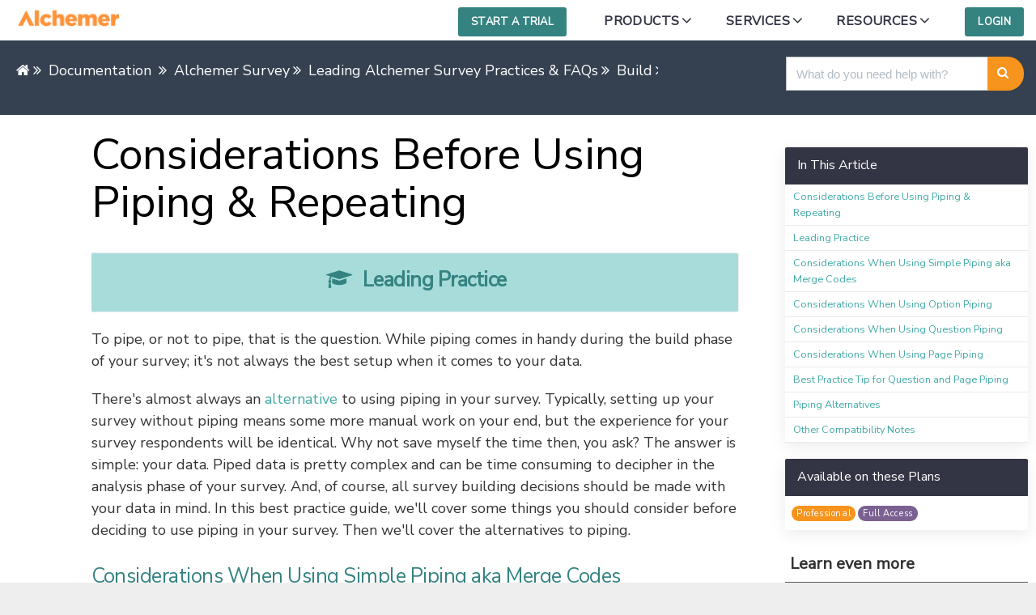

--- FILE ---
content_type: text/html; charset=UTF-8
request_url: https://help.alchemer.com/help/piping-considerations-alternatives
body_size: 46354
content:
<!DOCTYPE html>

<html >
	<head>
		<meta http-equiv="X-UA-Compatible" content="IE=edge" />
		<title>Considerations Before Using Piping &amp; Repeating | Alchemer Help</title>
		<meta charset="UTF-8" />
		<meta name="viewport" content="width=device-width, initial-scale=1.0">
		
    <link rel="icon" href="https://dyzz9obi78pm5.cloudfront.net/app/image/id/645c2254147f852fc8568ad9/n/alchemerfavicon.ico">
		<link rel="stylesheet" href="https://d3s179bfexmwfe.cloudfront.net/min/css/koFontawesome-3c612f865d.css" type="text/css">
            <link rel="stylesheet" href="https://d3s179bfexmwfe.cloudfront.net/min/css/ko-9a938c79b7.css" type="text/css">
		<link href="https://fonts.googleapis.com/css2?family=Nunito+Sans&amp;family=Nunito:wght@400;600;700" rel="stylesheet" type="text/css"><link href="https://fonts.googleapis.com/css2?family=Nunito+Sans&amp;family=Nunito:wght@400;600;700" rel="stylesheet" type="text/css">
		<style type="text/css">.documentation-body{background-color:#354050}.hg-classic-theme .documentation-categories{background-color:#354050}.hg-site .hg-header{background-color:#f7941d}.hg-widget-page .pager{background-color:#f7941d}.hg-site > .navbar{color:#348381}.navbar-default .navbar-nav > li > a.hg-header-link{color:#348381}.toc-toggle{color:#348381}.navbar-default .navbar-toggle:before{color:#348381}.cat-icon{color:#354050}.home-icon{color:#354050}.alt-icon{color:#354050}.form-group.focus .form-control{color:#354050}.form-group.focus .select2-search input[type=text]{color:#354050}.hg-site:not(.hg-modern-theme) .documentation-categories li a{color:#e65f52}.documentation-article h1, .cke_editable h1{color:#343544}.documentation-article h2, .cke_editable h2{color:#343544}.documentation-article h3, .cke_editable h3{color:#343544}.documentation-article h4, .cke_editable h4{color:#343544}.documentation-article h5, .cke_editable h5{color:#343544}.documentation-article h6, .cke_editable h6{color:#343544}.documentation-article h7, .cke_editable h7{color:#343544}.navbar-default{border-bottom-color:#8d4f51}.documentation-outter-list > .article-container{border-bottom-color:#8d4f51}.level-0{border-bottom-color:#8d4f51}.article-container:hover{background-color:rgb(73,84,100) }.category-link-container:hover{background-color:rgb(73,84,100) }.documentation-categories li a:hover{background-color:rgb(73,84,100) }.category-link-container.active{background-color:rgb(73,84,100) }.documentation-categories li.active{background-color:rgb(73,84,100) }.form-control:focus{border-color:#354050 }.select2-search input[type=text]:focus{border-color:#354050 }.btn-danger{background-color:#354050 }.hg-ratings .hg-helpful{color:#354050 }.hg-search-bar input:focus + .input-group-btn .btn{border-color:#354050 }.hg-minimalist-theme a:not(.btn):hover, .hg-minimalist-theme a:not(.btn):hover, .hg-minimalist-theme a:not(.btn):focus{color:#354050 }.faq-cat-container:hover a{color:#354050 }.ko-article-actions a{color:#354050 }.faq-cat-panel:hover{border-color:#354050 }.btn-success{color:#348381 }.btn-primary{color:#348381 }.btn-danger{color:#348381 }.btn-success:hover{color:#348381 }.btn-primary:hover{color:#348381 }.btn-danger:hover{color:#348381 }.navbar-default .navbar-toggle:hover:before, .navbar-default .navbar-toggle:focus:before{color:#348381 }.btn-success{background-color:rgb(53,64,80) }.btn-primary{background-color:rgb(53,64,80) }.hg-ratings .hg-unhelpful{color:rgb(53,64,80) }.hg-minimalist-theme a:not(.btn){color:rgb(13,24,40) }.btn-primary:hover{background-color:rgb(73,84,100) }.btn-primary:focus{background-color:rgb(73,84,100) }.btn-primary:active{background-color:rgb(73,84,100) }.btn-success:hover{background-color:rgb(73,84,100) }.btn-success:focus{background-color:rgb(73,84,100) }.btn-success:active{background-color:rgb(73,84,100) }.hg-ratings .hg-unhelpful:hover{color:rgb(73,84,100) }.ko-article-actions a:hover{color:rgb(73,84,100) }.pager li>a:hover, .pager li>span:hover, .pager li>a:focus, .pager li>span:focus{background-color:rgb(73,84,100) }.btn-danger:hover{background-color:rgb(73,84,100) }.btn-danger:focus{background-color:rgb(73,84,100) }.btn-danger:active{background-color:rgb(73,84,100) }.hg-ratings .hg-helpful:hover{color:rgb(73,84,100) }.documentation-article h1, .cke_editable h1{font-family:Nunito Sans;font-size:36px;font-weight:400;}.documentation-article h2, .cke_editable h2{font-family:Nunito Sans;font-size:30px;font-weight:400;}.documentation-article h3, .cke_editable h3{font-family:Nunito Sans;font-size:24px;font-weight:400;}.documentation-article h4, .cke_editable h4{font-family:Nunito Sans;font-size:18px;font-weight:400;}.documentation-article h5, .cke_editable h5{font-family:Nunito Sans;font-size:12px;font-weight:400;}.documentation-article h6, .cke_editable h6{font-family:Nunito Sans;font-size:12px;font-weight:400;}.documentation-article h7, .cke_editable h7{font-family:Nunito Sans;font-size:12px;font-weight:400;}.hg-article-body, .hg-article-body p, .cke_editable, .cke_editable p{font-family:Nunito Sans;font-size:18px;font-weight:400;}.hg-site .hg-project-name, body{font-family:Nunito Sans;}/****************************************
* SurveyGizmo Help Documentation Styles *
****************************************/
.ko-tags-container {
display:none;
}

/* HACK: Get Rid of Right Column on Home Page - need to see about smaller screen sizes. That is why this is here.*/

.hg-home-page .right-column {
    display: none;
}

.hg-home-page .documentation-article.col-lg-9:first-child,
.hg-home-page .documentation-article.col-md-8:first-child {
    width: 100%;
}


/* Reset */

.documentation-article h1,
.documentation-article h2,
.documentation-article h3,
.documentation-article h4,
.documentation-article h5,
.documentation-article h6,
.documentation-article h7,
.hg-article-body,
.hg-site .hg-project-name {
    font: nunito sans;
}

.navbar-default .navbar-nav>li> a.hg-header-link,
.toc-toggle,
.navbar-default .navbar-toggle:before,
.cat-icon,
.home-icon,
.alt-icon,
.form-group.focus .form-control,
.form-group.focus .select2-search input[type=text],
.documentation-article h1,
.documentation-article h2,
.documentation-article h3,
.documentation-article h4,
.documentation-article h5,
.documentation-article h6,
.hg-ratings .hg-helpful,
.hg-site>.navbar,
a:hover,
a:focus,
.btn-success,
.btn-primary,
.btn-danger,
.btn-success:hover,
.btn-primary:hover,
.btn-danger:hover,
.navbar-default .navbar-toggle:hover:before,
.navbar-default .navbar-toggle:focus:before,
.hg-ratings .hg-unhelpful,
.hg-ratings .hg-unhelpful:hover,
.hg-ratings .hg-helpful:hover {
    color: #000000
}


/* ---------- Typography ---------- */

html,
body,
.hg-site,
.hg-article-body {
    font-size: 18px;
    font-weight: 400;
    line-height: 1.6;
    color: #333;
    font-family: 'Nunito Sans', sans-serif;
}
.hg-article-title {
	color: #348381
}
.hg-site a {
    color: #354050;
}

/* unvisited link */
a:link {
  color: #43AAA6;
}

.hg-site a:hover {
    color: #77CCC8;
    text-decoration: underline;
}

/* visited link */
a:visited {
  color: #43AAA6;
}

.hg-site a.trial-right-column,
.hg-site a.trial-article-bottom
{
    color: #FFF;
}

.hg-site a.trial-right-column,
.hg-site a.trial-article-bottom
{
    color: #FFF;
    text-decoration: none;
}

.hg-article-header,
.hg-glossary-page .glossary-letter h2 {
    margin: 0.3em 0 .4em;
    font-family: 'Nunito Sans', sans-serif;
    font-weight: 300;
    line-height: 1.1;
    color: #348381;
    padding-bottom: 10px;
}

.hg-homepage-header {
    margin: 0.3em 0 .4em;
    font-weight: 300;
    font-family: 'Nunito Sans', sans-serif;
    color: #348381;
    line-height: 1.1;
    padding-bottom: 10px;
}

.hg-homepage-subheader {
    border-top: 1px solid #348381;
    font-size: 1.3em;
    margin: 3em 0 1em;
    line-height: 1.1;
    padding-bottom: 10px;
    padding-top: 30px;
}

.hg-home-page .hg-article-body h4 {
   margin-top: -19px;
   margin-bottom: 54px;
}

h1.hg-article-title {
    font-size: 3em;
    font-weight: 300 !important;
}

.hg-modern-theme .hg-article-title {
   margin-top: 10px;
}

h2,
.hg-article h2 {
    margin-bottom: .3em;
    font-size: 2em;
    font-family: 'Nunito Sans', sans-serif;
    font-weight: 300;
    letter-spacing:- .02em;
    line-height: 1.1em;
    Color: #348381
}

.hg-article-body h3,
h3 {
    margin-bottom: 5px;
    font-size: 1.4em;
    font-weight: 300;
    letter-spacing: -.02em;
    Color: #348381
}

.hg-article-body h4.question-type-guide {
    margin-bottom: 5px;
    font-size: 1.4em;
    font-weight: 300;
    letter-spacing: -.02em;
}

.hg-article-body .alert h3 {
    margin-top: 0px;
}

.hg-article-body h4,
.hg-category-page h4,
h4 {
    margin-top: 0px;
    margin-bottom: 5px;
    font-size: 1em;
    font-weight: 700;
    letter-spacing: -.02em;
}

.hg-article-body p {
    margin:0 0 20px;
}

.hg-comment p {
    font-size: 1em;
}


#home-sidebar li,
.hg-article-sidebar li {
    border-bottom: 1px solid #eaeaea;
    font-size: 1em;
}

#fancybox-title-inside{
font-family: 'Nunito Sans', sans-serif;
  font-size: 16px;
  font-weight: bold;
  color: #fff;
  padding-top: 8px;
}

#fancybox-title {
  margin-left: 0px!important;
  background: #555;
}


/* ---------- Layout ---------- */

body {
    position: relative;
    padding-top: 50px;
}

.documentation-body >.container {
    padding: 0;
    width: 100% !important;
}

.hg-site-body .documentation-article {
    padding: 10px 10px 0 10px;
}

.hg-home-page .documentation-article {
    padding: 10px 10px 0 10px;
}

.hg-home-page .hg-article {
    max-width: none;
}

.hg-home-page .right-search {
    display: none;
}

.documentation-body {
    background-color: #354050;
    padding: 0;
}

.hg-modern-theme .hg-site-body {
    border-radius: 0;
    margin: 0;
}

.hg-editor-bar .hg-site-body {
    margin: 0px;
}

.right-column {
    padding: 10px;
}

.hg-article-page .hg-article {
  width: 100%;
}

.hg-2column-layout .hg-article {
  width: 100%;
}

.footer-container-overall,
.footer-container,
.copyright-sub-container {
    /* Override: KO style */
    max-width: none;
    /* END Override */
    width: 100%;
    margin-right: auto;
    margin-left: auto;
}

.faq-nav-wrapper {
  max-width: 800px;
  margin-right: auto;
  margin-left: auto;}

.fa {
    padding-right: .5em;
}

.videoplayer .fa {
    padding-right: 0;
}
.img-responsive {
    display: inline-block;
}

.article-panels {
    margin-top: 20px;
}

@media all and (min-width: 768px) {
  .hg-article,
  .footer-container,
  .copyright-sub-container {
    width: 750px;
  }
  .hg-site-body .documentation-article {
    padding: 10px 20px 0 20px;
  }
}

@media all and (min-width: 992px) {
  .hg-article,
  .footer-container,
  .copyright-sub-container {
    width: 970px;
  }
  .hg-2column-layout .hg-site-body {
    padding-left: 75px;
    padding-right: 75px;
  }
  .hg-site-body .documentation-article {
    padding: 10px 10px 0 75px;
  }
  .hg-home-page .documentation-article {
      padding: 10px 10px 0 10px;
  }
  .hg-2column-layout .documentation-article {
     padding: 10px 10px 0 10px;
  }
  .hg-2column-layout .documentation-categories {
    margin-top: 30px;
  }
}

@media all and (min-width: 1200px) {
  .hg-article,
  .footer-container,
  .copyright-sub-container {
    width: 1170px;
  }
}


/* ---------- Home page ---------- */

.home-page-hero {
    background: url('//dyzz9obi78pm5.cloudfront.net/app/image/id/55a405c232131c604c050413/n/how-can-we-help.jpg');
    height: 250px;
    background-size: 450%;
    background-repeat: no-repeat;
    background-position: 50% 50%;
    position: relative;
    border-radius: 20px;
    margin-right: 15px;
    margin-left: 15px;
}

.home-page-hero .container {
    position: absolute;
    top: 0;
    padding-right: 0;
    padding-left: 0;
}

.home-page-hero .page-title {
    font-size: 3em !important;
    font-family: 'Nunito Sans', sans-serif;
    line-height: 3rem;
    color: #fff;
}

.home-page-hero .overlay {
    background: rgba(98, 81, 68, 0.75);
    width: 100%;
    height: 100%;
    display: block;
    border-radius: 20px;
}

@media all and (min-width: 768px) {
    .home-page-hero {
        background-size: 220%;
    }
    .home-page-hero .page-title {
        font-size: 4rem !important;
        line-height: 4rem;
    }
    .home-page-hero .container {
        padding-left: 15px;
        padding-right: 15px;
    }
}

@media all and (min-width: 992px) {
    .home-page-hero .overlay {
        display: none;
    }
    #home-sidebar .sidebar-panel {
        padding-right: 0 !important;
    }
}

#home-main,
#home-sidebar {
    padding-left: 0;
}

#home-main {
    margin-top: 15px;
}

.home-page-hero {
    margin-right: 15px;
}

.home-page-hero img {
    border-radius: 10px;
}

.homepage-categories-row {
    margin-right: 0;
    margin-left: 0;
}

.home-page-panel {
    margin-bottom: 10px;
    min-height: 50px;
    padding: 10px 10px 0 10px;
    list-style: none;
}

.home-page-panel > .panel-body:hover {
    background: transparent;
    transform: scale(1.02);
    cursor: hand;
    cursor: pointer;
    border-color: #77ccc8;
    box-shadow: 0 5px 15px rgba(0,107,143,.15);
    transition: all .2s ease-in;
}

.home-page-panel > .panel-body {
    border: 1px solid #DDD;
    border-radius: 2px;
  height: 100%;
}

.panel-body > h3 > .fa {
    padding-right: 0;
}

#home-main h3 {
    margin: 0;
    font-size: 1.09em;
    font-weight: normal;
    color: #348381;
}

.homepage-categories {
    padding-left: 0;
    padding-right: 0;
  display: flex;
  flex-direction: row;
  flex-wrap: wrap;
  
}

.homepage-categories > li {
    width: 100%;
    display: inline-block;
    float: left;
  height: auto;
}

.category-description {
    margin-left: 45px;
}

.icon-container {
    float: left;
    border-radius: 2px;
    margin-right: 10px;
}

.icon-container-videos {
    float: left;
    border-radius: 3px;
    margin-right: 10px;
    width: 40px;
    text-align: center;
}

.icon-container i {
    font-size: 35px;
    padding: 12px 4px 12px 12px;
    color: rgba(255, 255, 255, 0.79);
}

.icon-container-videos i {
    font-size: 25px;
    padding: 7px 1px 7px 7px;
    color: rgba(255, 255, 255, 0.79);
}

.category-text {
    color: #000000;
    font-size: 1.35em;
    font-weight: 300;
}

.homepage-list .stat-list li{
    padding: 2px 0 10px;
}

.homepage-list-panel {
    border: none;
    box-shadow: none;
}

@media all and (min-width: 480px) {
    .homepage-categories > li {
        width: 100%;
      min-width: 300px;
      flex: 1;
    }
    .homepage-categories > li .panel-body {
        min-height: 147px;
    }
    .icon-container i {
        font-size: 25px;
        padding: 7px 1px 7px 7px;
    }
}

@media all and (min-width: 560px) {
    .icon-container i {
        font-size: 28px;
        padding: 12px 4px 12px 12px;
    }
}

@media all and (min-width: 200px) {
    .icon-container i {
        font-size: 25px;
        padding: 7px 1px 7px 7px;
    }
}

@media all and (min-width: 768px) {
    .homepage-categories > li .panel-body {
        min-height: 124px;
    }
}

@media all and (min-width: 992px) {
    .homepage-categories > li {
        width: 50%;
      flex: none;
    }
    .homepage-categories > li .panel-body {
        min-height: 158px;
    }
}
@media all and (min-width: 1200px) {
    .homepage-categories > li {
        width: 33.33%;
      flex: none;
    }
    .homepage-categories > li .panel-body {
        min-height: 158px;
    }
}

@media (min-width: 1070px) .homepage-categories > li .panel-body .video-panel {
    min-height: 120px;
}

@media all and (min-width: 1070px) {
    .homepage-categories > li .panel-body {
        min-height: 158px;
    }
}

@media all and (min-width: 1200px) {
    .homepage-categories > li .panel-body {
        min-height: 102px;
    }
}

#home-main .hg-search-bar {
    margin: 20px 30px 20px 15px;
}

#home-main .input-group {
    max-width: none;
}

#home-main .large-search {
    border-radius: 4px 0 0 4px;
    height: 60px;
    font-size: 25px;
}


/* ---------- Navbar ---------- */


/* HG wraps our header in:
<nav class="hg-header navbar navbar-default navbar-fixed-top">
    <div class="container">
*/

body {
    padding-top: 0;
}

.navbar-fixed-top {
    position: relative;
}

.container {
    width: auto;
}


/* Reset flatui styles */

.login, .trialtopnav {
    position: relative;
    padding: 0;
    margin-bottom: 0;
    background: none;
    background-size: 0;
}

.navbar-default {
    border: none;
}

.header-container {
    background: #fff;
    padding: 0 0 0 0 !important;
    width: 100%;
    overflow: inherit;
}

.header-container.open {
    height: auto;
}

.header-container header {
    display: block;
}

.header-container .header-logo {
    margin-top: 5px;
    margin-bottom: 5px;
}

.header-container header #logo .png {
    width: 135px;
}

.header-container header .nav-container {
    *zoom: 1;
    display: block;
    position: relative;
}

#body-head-container {
    margin-right: 0;
}

@media only screen and (max-width: 910px) {
    .header-container .header-logo {
        float: none;
        margin-bottom: 0;
    }
    .header-container header #logo .png {
        width: 200px;
        margin-bottom: -10px;
    }
}

@media only screen and (max-width: 420px) {
  .header-container header #logo .png {
      width: 150px;
  }
}

@media only screen and (min-width: 910px) {
    .header-container header .nav-container {
        float: right;
    }
}

.header-container header .nav-container:before,
.header-container header .nav-container:after {
    content: " ";
    display: table;
}

.header-container header .nav-container:after {
    clear: both;
}

.header-container header .nav-container a#mobile-nav {
    -webkit-transition: 0.25s;
    -moz-transition: 0.25s;
    transition: 0.25s;
    border-left: 1px solid #e4e4e4 ;
    color: #343544 ;
    cursor: pointer;
    height: 50px;
    opacity: .8;
    padding: 28px 0px 28px 20px;
    position: absolute;
    top: -36px;
    right: 20px;
}

.header-container header .nav-container a#mobile-nav .navicon:before,
.header-container header .nav-container a#mobile-nav .navicon:after {
    -webkit-transition: 0.25s;
    -moz-transition: 0.25s;
    transition: 0.25s;
}

.header-container header .nav-container a#mobile-nav:hover {
    -webkit-transition: 0.5s;
    -moz-transition: 0.5s;
    transition: 0.5s;
}

.header-container header .nav-container a#mobile-nav:hover .navicon:after {
    top: -8px;
}

.header-container header .nav-container a#mobile-nav:hover .navicon:before {
    top: 8px;
}

.header-container header .nav-container a#mobile-nav .navicon {
    background: #383e41;
    border-radius: 30%;
    height: 3px;
    position: relative;
    transition: 0.5s;
    width: 25px;
}

.header-container header .nav-container a#mobile-nav .navicon:after,
.header-container header .nav-container a#mobile-nav .navicon:before {
    background: #383e41;
    border-radius: 30%;
    content: "";
    display: block;
    height: 3px;
    width: 25px;
    position: absolute;
    z-index: 1;
}

.header-container header .nav-container a#mobile-nav .navicon:after {
    top: -6px;
}

.header-container header .nav-container a#mobile-nav .navicon:before {
    top: 6px;
}

.header-container header .nav-container a#mobile-nav.open .primary-nav {
    display: block;
}

.header-container header .nav-container a#mobile-nav.open .navicon {
    background: transparent;
}

.header-container header .nav-container a#mobile-nav.open .navicon:after {
    -webkit-transform: rotate(45deg);
    -moz-transform: rotate(45deg);
    -ms-transform: rotate(45deg);
    -o-transform: rotate(45deg);
    transform: rotate(45deg);
    width: 25px;
    top: 0px;
}

.header-container header .nav-container a#mobile-nav.open .navicon:before {
    -webkit-transform: rotate(-45deg);
    -moz-transform: rotate(-45deg);
    -ms-transform: rotate(-45deg);
    -o-transform: rotate(-45deg);
    transform: rotate(-45deg);
    width: 25px;
    top: 0px;
}

@media only screen and (min-width: 910px) {
    .header-container header .nav-container a#mobile-nav {
        display: none;
    }
}

.header-container header nav {
    *zoom: 1;
    display: inline-block;
    vertical-align: baseline;
    zoom: 1;
    *display: inline;
    *vertical-align: auto;
    display: block;
    float: none;
    margin: 20px 0 0 0;
    position: relative;
    padding: 0;
    width: 100%;
    vertical-align: top;
}

.header-container header nav:before,
.header-container header nav:after {
    content: " ";
    display: table;
}

.header-container header nav:after {
    clear: both;
}

@media only screen and (min-width: 910px) {
    .header-container header nav {
        clear: both;
        float: right;
        margin: 0;
        width: auto;
    }
}

.header-container header nav ul {
    padding: 0;
    margin-bottom: 0px;
    text-align: right;
}

.header-container header nav ul li {
    display: inline-block;
    vertical-align: baseline;
    zoom: 1;
    *display: inline;
    *vertical-align: auto;
    border-top: 1px solid #e4e4e4;
    float: none;
    margin-top: 0px;
    position: relative;
    text-align: left;
    width: 100%;
}

@media only screen and (min-width: 910px) {
    .header-container header nav ul li {
        border-top: none;
        margin-top: 0px;
        text-align: inherit;
        width: auto;
    }
    .header-container header nav ul li:hover ul.children,
    .header-container header nav ul li:hover ul.sub-menu {
        display: block;
        height: auto;
        z-index: 99;
    }
}

.header-container header nav ul li.login {
    border-top: none;
    right: 58px;
    position: absolute;
    top: -46px;
    width: auto;
}

.header-container header nav ul li.trialtopnav {
    margin-right: 22px;
    position: absolute;
    top: -46px;
    right: 118px;
    width: auto;
    border: none;
}

.header-container header nav ul li.login a,
.header-container header nav ul li.trialtopnav a {
    -webkit-transition: 0.15s ease-in-out all;
    -moz-transition: 0.15s ease-in-out all;
    transition: 0.15s ease-in-out all;
    border-radius: 3px;
    font-size: 15px;
    font-weight: bold;
    margin-left: 10px;
    margin-bottom: 4px;
    padding: 8px 16px;
    text-transform: uppercase;
    vertical-align: text-middle;
}

.header-container header nav ul li.login a {
    color: #f7941d;
}

.header-container header nav ul li.trialtopnav a {
    color: #354050;
}

.header-container header nav ul li.login a:hover,
.header-container header nav ul li.trialtopnav a:hover {
    cursor: pointer;
}

.header-container header nav ul li.login a:hover {
    color: #51a6a4;
}

.header-container header nav ul li.trialtopnav a:hover {
    color: #7A7C99;
}

.header-container header nav ul li.login a:active{
    background-color: #348381;
}

.header-container header nav ul li.trialtopnav a:active {
    background-color: #348381;
}

@media only screen and (min-width: 910px) {
    .header-container header nav ul li.login,
    .header-container header nav ul li.trialtopnav {
        left: inherit;
        right: inherit;
        position: relative;
        top: inherit;
    }
    .header-container header nav ul li.login a {
        background-color: #348381;
        color: #fff;
        font-size: 13px;
        margin-left: 22px;
    }

    .header-container header nav ul li.trialtopnav a {
        background-color: #348381;
        font-size: 13px;
        color: #fff;

    }

    .header-container header nav ul li.login a:hover {
        background-color: #51a6a4;
        color: #fff;
    }

    .header-container header nav ul li.trialtopnav a:hover {
        background-color: #51a6a4;
        color: #fff;
    }

    .header-container header nav ul li.login a:active {
        background-color: #319ebe;
        color: #e6e6e6;
    }

    .header-container header nav ul li.trialtopnav a:active {
        background-color: #354050;
        color: #e6e6e6;
    }
}

.header-container header nav a {
    font-family: 'Nunito Sans', sans-serif;
    display: inline-block;
    vertical-align: baseline;
    zoom: 1;
    *display: inline;
    *vertical-align: auto;
    -webkit-transition: 0.15s ease-in-out all;
    -moz-transition: 0.15s ease-in-out all;
    transition: 0.15s ease-in-out all;
    color: #343544;
    float: none;
    font-size: 16px;
    font-weight: 600;
    letter-spacing: 0.025em;
    padding: 20px 20px 10px 5px;
    text-decoration: none;
    text-transform: uppercase;
}

.header-container header nav a:hover {
    color: #000000;
    text-decoration: underline;
}

@media only screen and (min-width: 910px) {
    .header-container header nav a {
        padding: 14px 16px 11px;
    }
}

@media only screen and (min-width: 992px) {
    .header-container header nav a {
        padding: 14px 10px 11px;
    }
}

@media only screen and (min-width: 1200px) {
    .header-container header nav a {
        padding: 14px 20px 11px;
    }
}

.header-container header ul.children,
.header-container header ul.sub-menu {
    background: #fff;
    height: 0;
    margin: 0;
    overflow: hidden;
    padding: 0 10px 15px 0px;
    position: relative;
}

.header-container header ul.children li,
.header-container header ul.sub-menu li {
    border-top: none;
    display: block;
    float: inherit;
    margin: 0;
    overflow: hidden;
    padding: 0;
    text-align: left;
    width: 100%;
}

.header-container header ul.children li a,
.header-container header ul.sub-menu li a {
    margin: 0;
    display: block;
    float: inherit;
    font-size: 15px;
    font-weight: 400;
    padding: 0px 20px 12px 5px;
    text-transform: inherit;
    white-space: nowrap;
}

@media only screen and (min-width: 910px) {
    .header-container header ul.children,
    .header-container header ul.sub-menu {
        box-shadow: 2px 5px 5px rgba(0, 0, 0, 0.15);
        display: none;
        left: 0;
        height: auto;
        position: absolute;
        top: 46px;
    }
    .header-container header ul.children li a,
    .header-container header ul.sub-menu li a {
        padding: 8px 20px;
    }
}

.header-container header nav#utility-nav {
    display: none;
    letter-spacing: 0;
}

.header-container header nav#utility-nav a {
    color: #666667;
    padding: 0px;
    font-size: 13px;
    font-weight: normal;
    text-transform: inherit;
}

.header-container header nav#utility-nav strong {
    font-size: 16px;
}

.header-container header nav#utility-nav li:first-child a {
    cursor: default;
}

.header-container header nav#utility-nav li:first-child a:hover {
    color: #343544;
}


#primary-nav .mobile-dropdown {
height: auto;
}

#primary-nav .mobile-dropdown > ul {
 height:auto;
padding-bottom: 0;
padding-top: 15px;
}

.header-container header nav li.menu-item-has-children {
    display: block;
    height: 60px;
    overflow: hidden;
}

.header-container header nav li.menu-item-has-children.open {
    display: block;
    height: inherit;
    opacity: 1;
}

.header-container header nav li.menu-item-has-children.open .sub-menu,
.header-container header nav li.menu-item-has-children.open .children {
    display: block;
    height: inherit;
    opacity: 1;
    z-index: 99;
}

.header-container header nav li.menu-item-has-children > a:after {
    content: "\f107";
    speak: none;
    -webkit-font-smoothing: antialiased;
    -moz-osx-font-smoothing: grayscale;
    text-transform: none;
    line-height: 1;
    font-style: normal;
    font-variant: normal;
    font-weight: normal;
    font-family: 'FontAwesome';
    display: inline-block;
    vertical-align: baseline;
    zoom: 1;
    *display: inline;
    *vertical-align: auto;
    position: relative;
    left: 3px;
    font-size: 20px;
    top: 1px;
}

.header-container header nav li.menu-item-has-children > a:after:hover {
    color: #000000;
}

@media only screen and (min-width: 910px) {
    .header-container header nav li.menu-item-has-children {
        display: inline-block;
        vertical-align: baseline;
        zoom: 1;
        *display: inline;
        *vertical-align: auto;
        height: inherit;
        overflow: inherit;
    }
}

@media only screen and (max-width: 910px) {
    #primary-menu {
        margin: -1px 0 0 0;
        display: block;
    }
    #primary-menu li {
        padding: 1em 0;
    }
  .header-container header .menu-primary-navigation-container {
      margin: 0 -15px;
    }

    .header-container header nav ul li.menu-item {
      display: none;
    }
    .header-container.open header nav ul li.menu-item {
      display: inline-block;
    }
}
@media only screen and (max-width: 515px) {
    .header-container.open header nav ul li.trialtopnav {
        display:none;
    }
}


/* ---------- Home page search ---------- */

.hg-home-page .hg-article-body .input-group.input-group-lg {
    margin: 0 auto;
    width: 600px;
}

#s {
    border: 1px solid #ddd;
    border-radius: 2px;
    font-size: 18px;
    line-height: 1.3333333;
    padding: 10px 16px;
}

.input-group-lg > .form-control,
.input-group-lg > .input-group-btn > .btn {
    height: 60px;
}

.input-group > .input-group-btn > .btn {
    background: #61637F;
    border: none;
    border-top-right-radius: 32px;
    border-bottom-right-radius: 32px;
    color: white;
    margin-left: -1px;
    padding: 10px 16px;
}

.input-group > .input-group-btn > .btn:hover {
    background: #61637F;
}

.apicon-search::before {
    content: "\f002";
    font-family: 'FontAwesome';
    speak: none;
    font-size: 110%;
    font-style: normal;
    font-weight: normal;
    font-variant: normal;
    text-transform: none;
    line-height: 1;
    -webkit-font-smoothing: antialiased;
    -moz-osx-font-smoothing: grayscale;
}


/* ---------- Breadcrumbs ----------*/

ul.hg-breadcrumbs {
    margin: 25px 20px;
}

ul.hg-breadcrumbs,
ul.hg-breadcrumbs a,
ul.hg-breadcrumbs a:hover {
    color: #fff !important;
    font-size: 18px;
}


/* ---------- Right Column ---------- */

.hg-article-page #home-sidebar {
    display: none;
}

.hg-category-page #home-sidebar {
    display: block !important;
}

.hg-category-page .robot {
    display: none !important;
}

.sidebar {
    padding-right: 0;
}

.panel {
    border: none;
    border-radius: 2px;
    box-shadow: 0 5px 20px 0 rgba(0,0,0,.08);
    opacity: 1;
    transition: all 500ms ease-out;
    -webkit-transition: all 500ms ease-out;
    -moz-transition: all 500ms ease-out;
    -o-transition: all 500ms ease-out;
}

.panel.affix-hide {
    opacity: 0;
}

.panel .panel-heading {
    background-color: #343544;
    border-color: #343544;
    color: #ffffff;
    font-weight: 300;
    margin-bottom: 0;
}

.sidebar .panel .panel-heading {
    border-top-left-radius: 2px;
    border-top-right-radius: 2px;
}

.sidebar .sidebar-panel {
    padding-left: 0;
    padding-right: 15px;
}

.robot,
.hg-article-sidebar {
    display: none;
}

.hg-article-page .hg-article-sidebar,
.hg-article-page .right-column {
    display: block !important;
}

.right-search {
    padding-left: 15px;
    padding-bottom: 20px;
}

.right-search .hg-search-container {
    padding-right: 0;
    padding-left: 0;
}

.right-search .hg-search-container > .form-control {
    border-radius: 2px 0px 0 2px;
    border: 1px solid #bdc3c7;
}

.right-search .hg-search-submit-container {
    padding-left: 0;
}

.right-search .hg-search-submit {
    padding: 11px 11px 31px 12px;
    font-size: 1rem;
    border-radius: 0 20px 20px 0px;
    border: none;
    height: 40px;
    -webkit-appearance: none;
    background: #f7941d;
    color: #FFF;
    transition: border .25s linear,color .25s linear,background-color .25s linear;
    -webkit-transition: border .25s linear,color .25s linear,background-color .25s linear;
}

.hg-search-submit {
    line-height: 23px;
}

.right-search .hg-search-submit:hover {
    background: #97A5BA;
}

.img-robot {
    padding-top: 20px;
    padding-left: 20px;
}

.hg-article-sidebar {
    position: initial;
    top: 0;
    font-size: .9em;
    margin-top: 30px;
}

.panel h3 {
    font-size: 1.3em;
    margin: 1em 0 .2em;
    font-weight: normal;
}

.panel h3:first-child {
    margin-top: 0;
}

.panel p {
    margin: 1em 0;
}

.panel small {
    color: #999;
}

.panel ul {
    list-style: none;
    margin: 0;
    padding: 0;
    background-color: #fff;
}

#home-sidebar h2 {
    font-size: 1.5em;
}

#home-sidebar .list-action {
    border-top: 0;
}

#home-sidebar {
    font-size: .94em;
    line-height: 1.1;
}

.panel li {
    width: 100%;
    border-bottom: 1px solid #eaeaea;
    font-size: 1em;
    padding: 5px 10px !important;
}

.stat-list {
    font-size: 16px;
    line-height: inherit;
    padding-left: 0;
    margin-bottom: 0;
}

.stat-list a {
    color: #525a5e;
}

.panel li:hover {
    background-color: #EEEEEE;
}

#in-article li.active {
    background-color: #B7D6E1;
    font-weight: bold;
}

#in-article li.active:hover,
#in-article li.active a,
#in-article li.active a:hover,
#in-article li.active a:active {
    background-color: #B7D6E1;
}

.panel li a {
    background-color: transparent;
    transition: unset;
}

.panel li a:hover {
    text-decoration: underline;
}

.panel .nav > li > a {
    padding: 0;
}

.hg-article-sidebar .plans .plans-container,
.hg-article-sidebar .plans .yourplan {
    padding: 0.5em;
}

.panel .share {
    background-color: inherit;
}

.panel .share li,
.hg-article-sidebar .in-article li {
    font-size: 12.6px;
}

.hg-article-sidebar .author img {
    width: 8%;
    height: auto;
    vertical-align: baseline;
}

.hg-article-sidebar .last-updated {
    font-size: 11px;
}

@media all and (min-width: 992px) {
    .sidebar {
        width: 300px;
        margin-top: 30px;
    }
    .sidebar.affix {
        position: fixed;
        margin-top: 0;
      top: 20px;
    }
    .sidebar.affix-bottom {
      position: absolute;
      margin-top: 0;
    }
}

@media all and (min-width: 768px) {
    .right-search {
        padding-top: 16px;
    }
}

/* ---------- FAQ Container ---------- */

.hg-category-page .hg-article-sidebar {
    display: none !important;
}

.documentation-article .faq-header {
    margin: 20px 0 10px;
    font-size: 2.57em;
    line-height: 1.1;
}

.hg-category-page .documentation-article .faq-header {
    color: #43aaa6;
}

.faq-top-description {
    margin-top: -5px;
    font-size: 1.29em;
}

.faq-nav-content h2 {
    margin: 20px 0 10px;
    font-size: 2.14em;
}

.article-block {
    margin-bottom: 1em;
}

.article-block a {
    font-size: 1.14em;
}

.content-count {
    display:none;
}


/* Articles */

.hg-breadcrumbs,
.hg-breadcrumbs>li {
    margin: 0;
    max-width: none;
    font-size: 1em;
    font-weight: 300;
}

.article-footer {
    display: none;
}

.question-type-guide-container {
    margin-top: 40px;
    /*display: inline-block;*/
}

/* ---------- Articles - tables ---------- */

/*.hg-article-body table {
    padding: 3px !important;
    border-top: 1px solid #000000;
    border-bottom: 1px solid #000000;
    text-align: left;
    width: 100%;
    margin: 24px -1px 24px 0;
}

.hg-article-body tr:nth-child(odd) {
    background-color: #fff;
}

.hg-article-body tr:nth-child(even) {
    background-color: #eee;
}

.hg-article-body td {
    padding: 8px 15px;
    color: #888;
}

.hg-article-body th {
    padding: 8px 15px;
    font-weight: bold;
    color: #363639;
    background-color: #ccc;

}*/

table :not(.chart-table .feature-table) {
  width: 100%;
  border-collapse: collapse;
}

tr:nth-of-type(odd) {
  background: #eee;
}
th {
  background: #666667;
  color: white;
  font-weight: bold;
}

td, th {
  padding: 6px;
  border: 1px solid #ccc;
  text-align: left;
}

.r-table {
    width: 100%;
}

.r-table-cell {
    width: 100%;
}

.r-table--2cols tr > .r-table-cell {width:50%;}
.r-table--3cols tr > .r-table-cell {width:33.3%;}
.r-table--4cols tr > .r-table-cell {width:25%;}
.r-table--5cols tr > .r-table-cell {width:20%;}

.chart-table {
    table-layout: fixed;
}

.chart-table img{
width: 75%;
}

.center {
    text-align: center
}

.unsupported {
    color: #f06586
}

.supported {
    color: #43aaa6;

}

/* Articles - images */

.documentation-article img.fr-dib.fr-fil, .documentation-article img.fr-dii, .hg-article-body img {
    border: 5px solid #FFFFFF;
    box-shadow: 0 0 2px rgba(0, 0, 0, 0.5);
    margin: 40px 40px 40px 0;
}

li > img.img-responsive {
    margin: 40px 40px 40px -20px;
}

.hg-article-body .feature .feature-img img {
    border: 5px solid #FFFFFF;
    box-shadow: 0 0 2px rgba(0, 0, 0, 0.5);
    margin: 0 0 12px 0;
}

.hg-article-body .ko-thumbnail img {
  margin: 0px;
  box-shadow:none;
  border:none;
  max-width:100%;
}

.feature {
    float:right;
}

.feature ul {
    list-style: none;
    padding:0;
}

.feature ul li {
    font-size: 16px;
}

.hg-article-body .img-and-caption img {
    border-bottom: none;
    border-radius: 4px 4px 0 0;
}

.img-and-caption {
  margin: 7px 0 0 25px;
}

.img-and-caption img {
    margin:0 !important;
}

.img-caption {
    text-align: center;
    padding: 5px 0;
    margin-bottom: 20px;
    color: #fff!important;
    background-color: #5b5b5b;
    border-radius: 0 0 4px 4px;
    font-size: 14px;
    display: block;
    width: 100%;
    max-width: 100%;
    height: auto;
    box-shadow: 0 0 2px rgba(0, 0, 0, 0.5);
}

.img-caption a {
  text-decoration: underline;
  color: #b0d1dc;

}

.img-caption a:hover {
  color: #3A8EA8;
}

.img-caption ul {
    margin-bottom: 5px;
}

.hg-article-body .category-image {
    border: none;
    box-shadow: none;
}

.hg-article-body .category-image-container {
    padding: 1em 1em 1em 0em;
    width: 8em;
}


/* ---------- Articles - other ---------- */

.hg-article-body ol {
  margin: 0 0 1.5em;
  padding: 0;
  counter-reset: item;
}

.hg-article-body ol > li {
  margin: 0 0 20px -12px;
  padding: 0 0 0 2em;
  text-indent: -1em;
  list-style-type: none;
  counter-increment: item;
}

.hg-article-body ol > li ul > li {
    text-indent: 0;
}

.hg-article-body ol > li:before {
  display: inline-block;
  width: 1em;
  padding-right: 0.5em;
  font-weight: bold;
  text-align: right;
  content: counter(item) ".";
}


.hg-article-body ol > li ol {
  counter-reset: subitem;
}

.hg-article-body ol > li ol > li {
  counter-increment: subitem;
}

.hg-article-body ol > li ol > li:before {
  content: counter(subitem, lower-alpha) ".";
}

.hg-article-body ol > li ol > li ol {
  counter-reset: subsubitem;
}

.hg-article-body ol > li ol > li ol > li {
  counter-increment: subsubitem;
}

.hg-article-body ol > li ol > li ol > li:before {
  content: counter(subsubitem, lower-roman) ".";
}

.hg-article-body blockquote {
    background: #d9ecf3;
    color: #333;
    font-size: 18px;
    margin: 20px 0;
    padding: 20px;
    word-wrap: break-word;
    border: 1px solid #eee;
    border-left-width: 5px;
    border-radius: 3px;
    border-left-color: #51b4d3;
}

.hg-article-body blockquote>p {
    margin:0;
}

.hg-article-body pre {
    overflow: auto;
    max-width: 100%;
    background: #DDDDDD;
    font-family: 'Nunito Sans', sans-serif;
    font-size: 14px;
    margin-top: 5px;
    margin-bottom: 20px;
    padding: 10px 0px 10px 20px
}

.hg-article-body code {
    color: #000000;
    font-family: 'Nunito Sans', sans-serif;
    font-size: 14px;
    padding: 2px 4px;
}

.hg-article-body iframe {
    width: 248px ;
    height: 150px ;
}

.hg-article-body .code-container {
    background-color: #DCF0F6;
    border: 1px solid #000000;
    padding: 10px;
    margin-bottom: 5px;
    margin-left: 30px;
    margin-top: 5px;
    padding: 10px 2px 10px 20px;
}

.slideshow-content {
    box-shadow: 0 0 2px rgba(0, 0, 0, 0.99);
    padding: 5px 20px;
    height: 580px;
    max-width: 1025px;
}

.slide-button-bar {
    box-shadow: 0 0 2px rgba(0, 0, 0, 0.99);
    background: #333;
    padding: 10px;
    margin-top: 0;
    text-align: right;
    max-width: 1025px;
}

.hg-article-body .box {
    float: left;
    width: 31.33%;
    margin: 0px 1% 40px;
    border-radius: 10px;
    border: 1px solid #CCC;
    position: relative;
}

.hg-article-body .box .title {
    border-radius: 0px 0px 10px 10px;
    margin: -1px;
}

.hg-article-body .box .title a {
    color: #FFF;
    padding: 10px;
    display: block;
    font-size: 14px;
    font-weight: bold;
    line-height: 1em;
}

.slide-button-bar .btn-primary {
    margin-left: 5px;
}

.slide-button-bar .btn-primary,
.slide-button-bar .btn-danger {
    background: #77A60F;
    border-color: #77A60F;
    color: #fff;
}

.slide-button-bar .btn-primary:hover,
.hg-comment-post .btn-primary:hover,
.slide-button-bar .btn-danger:hover,
.slide-button-bar .btn-primary:active,
.slide-button-bar .btn-danger:active,
.slide-button-bar .btn-primary:focus,
.slide-button-bar .btn-danger:focus {
    background: #8BB333;
    color:#fff;
}

.slide-button-bar .btn-primary[disabled],
.slide-button-bar .btn-danger[disabled] {
    background-color: #ccc;
    border-color: #ccc;
    color: #fff;
}

.hg-comment-post .btn-primary {
    background: #77A60F;
    border-color: #77A60F;
    color: #fff;
}

.hg-comment-post .btn-primary,
.hg-comment-post .btn-primary:hover  {
    color: #fff;
    text-decoration: none;
}

.hg-modern-theme .form-control{
    border-radius: 2px;
}

.form-control:focus {
    border-color: #77ccc8;
}

.poster-image img {
    border-radius: 2px;
}

.hg-rating-label {
    font-size: 1em;
    margin: 1em 0 .2em;
    font-weight: light;
}


.hg-rating-container {
    border-top: 1px solid #ddd;
}

.hg-rating-success {
    font-weight: bold;
    border-top: 1px solid #ddd;
    padding-top: 10px;
}

#hg-comment-form {
    border-top: none;
    padding-top: 0;
}

.hg-article-body .poster-image img {
    margin-bottom: 0;
}

.poster-admin {
    margin-top: 5px;
}

.hg-comment-post .post-row {
    text-align: center;
}

.hg-comment-post .poster-image {
    display: inline-block;
    width: auto;
}

.hg-comment-post .post-box {
    display: inline-block;
    vertical-align: bottom;
}

.hg-comment .post-box {
    word-wrap: break-word;
}

.hg-comment-post .poster-image,
.hg-comment-post .post-box {
    float: none;
}

.hg-comment-post .poster-info-container {
    margin-left: 0;
    width: 100%;
    text-align: center;
}

.poster-info-container > div {
    display: inline-block;
    float: none !important;
    padding-right: 15px;
    padding-left: 15px;
}

.poster-info-container div:first-child {
    margin-right: 4;
}

.poster-info-container div:nth-child(2) {
    margin-left: 4;
}

.pager-pop-articles li a {
    color: #555;
}

.pager-pop-articles li.next a {
    border-left: 2px solid #555;
}

.pager-pop-articles li.previous a {
    border-right: 2px solid #555;
}

.metadata {
    font-size: 14px;
    text-align: center;
}

.metadata .list-inline > li {
    padding: 0 10px;
}

.change-icon {
    font-size: 14px;
}

.collapse {
  margin-bottom: 20px;
}

h3.expand{
  color: #43aaa6;
  text-indent: -25px;
  margin-left: 51px;
  margin-top: 5px;
}

.back-to-top {
margin: 0;
position: fixed;
bottom: 0;
right: 0;
z-index: 100;
display: none;
text-decoration: none;
color: #ffffff;
text-align: center;
width: 100%;
height: 4rem;
text-decoration: none;
color: #ffffff;
transition: all .2s;
background-color: #F7B133 ;
}

.back-to-top i {
  font-size: 5rem;
  color: #ffffff;
}

.back-to-top:hover,
.back-to-top:active,
.back-to-top:focus {
  color: #ffffff;
}

i.fa.fa-angle-up {
    padding: 0;
}

.trial-article-bottom,
.trial-right-column{
    text-align: center;
    background-color: #343544;
}

.trial-article-bottom a,
.trial-right-column a{
    font-size: 13px;
    color: #fff;
    -webkit-transition: 0.15s ease-in-out all;
    -moz-transition: 0.15s ease-in-out all;
    transition: 0.15s ease-in-out all;
    font-weight: bold;
}

.trial-article-bottom a:hover,
.trial-right-column a:hover {
    text-decoration: none;
    color:#fff;
}

.trial-article-bottom:hover,
.trial-right-column:hover {
    background-color: #343544;
}

.trial-article-bottom:active,
.trial-right-column:active {
    background-color: #343544;
}


@media all and (min-width: 480px) {
    .poster-info-container div:first-child {
        margin-right: 22%;
    }
    .poster-info-container div:nth-child(2) {
        margin-left: 22%;
    }
    .hg-article-body iframe {
        width: 100% ;
        height: 291px ;
    }
}

@media all and (min-width: 620px) {
    .hg-article-body iframe {
        width: 620px ;
        height: 367px ;
    }
}

@media all and (min-width: 768px) {
    .poster-info-container div:first-child {
        margin-right: 28%;
    }
    .poster-info-container div:nth-child(2) {
        margin-left: 28%;
    }
}

@media all and (min-width: 992px) {
    .poster-info-container div:first-child {
        margin-right: 25%;
    }
    .poster-info-container div:nth-child(2) {
        margin-left: 25%;
    }
}

@media all and (min-width: 1200px) {
    .poster-info-container div:first-child {
        margin-right: 32%;
    }
    .poster-info-container div:nth-child(2) {
        margin-left: 32%;
    }
}

/* ---------- Articles - Fancybox ---------- */

a.fancybox img {
    border: none;
    box-shadow: 0 1px 7px rgba(0,0,0,0.6);
        -o-transform: scale(1,1); -ms-transform: scale(1,1); -moz-transform: scale(1,1); -webkit-transform: scale(1,1); transform: scale(1,1); -o-transition: all 0.2s ease-in-out; -ms-transition: all 0.2s ease-in-out; -moz-transition: all 0.2s ease-in-out; -webkit-transition: all 0.2s ease-in-out; transition: all 0.2s ease-in-out;
    }
a.fancybox:hover img {
    position: relative; z-index: 999; -o-transform: scale(1.03,1.03); -ms-transform: scale(1.03,1.03); -moz-transform: scale(1.03,1.03); -webkit-transform: scale(1.03,1.03); transform: scale(1.03,1.03);
    }


/* ---------- Articles - tags & badges ---------- */

.tag.close {
    float: none;
    opacity: 1;
    font-size: inherit;
    font-weight: normal;
}

.badge {
    margin: 0 3px 3px 0;
    font-size: 11px;
    font-weight: normal;
    letter-spacing: 0.6px;
    padding: 4px 6px 4px;
}

.feature-table,
.feature-table-filter {
  max-width: 650px;
}

.feature-table {
  table-layout: fixed;
  margin-top: 5px;
  display: none;
}

.feature-table caption {
  display: none;
  text-align: left;
  padding-left: 15px;
  font-size: 1.35em;
}

.feature-table th {
  font-weight: normal;
}

.feature-table .non-label {
    color: black;
}

.feature-table-filter {
  display: none;
  margin-bottom: -20px;
  text-align: right;
}

.feature-table-filter > label {
  padding: 0 15px;
  color: #888;
}

.feature-table-filter[class*=filtered] .badge {
  background-color: #cccccb;
}

.feature-table-filter.badge,
.badge-collaborator {
    background-color: #43aaa6;
}

.feature-table-filter .badge,
.badge-professional {
    background-color: #f7941d;
}

.feature-table-filter .badge,
.badge-full-access{
    background-color: #7B6092;
}


.feature-table-filter .badge,
.badge-enterprise {
    background-color:  #444444;
}
 .feature-table-filter .badge,
.badge-enterprise {
    background-color:  #444444;
    color: #fff;
}
.feature-table-filter .badge,
.badge-free {
    background-color: transparent;
    color: #444;
    border: solid .5px #444;
}
/*Report class also used for Stakeholder License*/

.feature-table-filter.filtered-report .badge-report,
.badge-report {
    background-color: #cccccb;
}

/*ent-report is now Data Analyst*/

.feature-table-filter.filtered-ent-report .badge-ent-report,
.badge-ent-report {
    background-color: #43aaa6;
}

.feature-table-filter.filtered-free .badge-everyone,
.badge-everyone {
  background-color: #77ccc8;
}

.feature-table-filter.filtered-individual .badge-individual,
.badge-individual {
    background-color: #43aaa6;
}

.feature-table-filter.filtered-team .badge-team,
.badge-team {
    background-color: #666667;
}

.badge-quota {
    border: 1px solid black;
    color: black;
    background: none;
}

.feature-table[class*=filtered] .badge-basic,
.feature-table[class*=filtered] .badge-std,
.feature-table[class*=filtered] .badge-mkt,
.feature-table[class*=filtered] .badge-full,
.feature-table[class*=filtered] .badge-edu,
.feature-table[class*=filtered] .badge-hr,
.feature-table[class*=filtered] .badge-report,
.feature-table[class*=filtered] .badge-free,
.feature-table[class*=filtered] .badge-individual,
.feature-table[class*=filtered] .badge-team {
  display: none;
}

.feature-table.filtered-basic .badge-basic,
.feature-table.filtered-std .badge-std,
.feature-table.filtered-mkt .badge-mkt,
.feature-table.filtered-full .badge-full,
.feature-table.filtered-edu .badge-edu,
.feature-table.filtered-hr .badge-hr,
.feature-table.filtered-report .badge-report,
.feature-table.filtered-free .badge-free,
.feature-table.filtered-individual .badge-individual,
.feature-table.filtered-team .badge-team  {
  display: inline-block;
}

.feature-table[class*=filtered] .row-basic,
.feature-table[class*=filtered] .row-std,
.feature-table[class*=filtered] .row-mkt,
.feature-table[class*=filtered] .row-full,
.feature-table[class*=filtered] .row-edu,
.feature-table[class*=filtered] .row-hr,
.feature-table[class*=filtered] .row-report,
.feature-table[class*=filtered] .row-free,
.feature-table[class*=filtered] .row-individual,
.feature-table[class*=filtered] .row-team  {
  display: none;
}

.feature-table.filtered-basic .row-basic,
.feature-table.filtered-std .row-std,
.feature-table.filtered-mkt .row-mkt,
.feature-table.filtered-full .row-full,
.feature-table.filtered-edu .row-edu,
.feature-table.filtered-hr .row-hr,
.feature-table.filtered-report .row-report,
.feature-table.filtered-free .row-free,
.feature-table.filtered-individual .row-individual,
.feature-table.filtered-team .row-team {
  display: table-row;
}

.plans-container .feature-table-link {
    display: none;
}

.hg-article-body div.ko-hide {
    display: none;
}


/* ---------- Callouts ---------- */

.bs-callout,
.alert {
    padding: 20px;
    margin: 20px 0;
    border-left-width: 5px;
    border-radius: 3px;
    color: #343544;
}

.bs-callout h2,
h3,
h4 {
    margin-top: 0px;
    margin-bottom: 5px;
}

.bs-callout,
.alert p {
    margin: 0px;
}

.bs-callout p:last-child {
    margin-top: 0;
    margin-bottom: 0;
}

.bs-callout code {
    border-radius: 3px;
}

.bs-callout+.bs-callout {
    margin-top: -5px;
}

.alert-success,
.bs-callout-success {
    border-left-color: #43aaa6;
    background: #83CECB
}

.bs-callout-success-color {
    border-left-color: #43aaa6;
    background: #83CECB;
}

.alert-danger,
.bs-callout-danger {
    border-left-color: #e65f52;
    background: #fce0e7;
}

.alert-warning,
.bs-callout-warning {
    border-left-color: #f7941d;
    background: #fdedd1;
}

.alert-info,
.bs-callout-info {
    border-left-color: #A7DCDA;
    background: #A7DCDA;
}

.bs-callout-info-color {
    border-left-color: #A7DCDA;
    background: #A7DCDA;
}


/* ---------- Webinars & Videos ---------- */

.hg-category-page .homepage-categories-row {
    font-size: 1rem;
}

.hg-category-page p {
    font-size: 1.14rem;
}

.webinar {
    font-weight: normal;
    font-size: 16px;
    color: black;
}

.sign-up-well {
    margin-top: 8 0px !important;
    display: none;
    background-color: #ffffff;
}

.sign-up-well.well {
    padding: 19px 0 0;
}

.join-webinar {
    display: none;
    border-bottom: 1px solid #eaeaea;
    padding-bottom: 20px;
}

.webinar-topics td {
    border-color: #ffffff !important;
    background-color: #ffffff !important;
    color: #343544 !important;
    border: 1px solid #ffffff !important;
}

#hrefrsvp {
    font-size: .8em;
}

.calendar {
    font-size: 17px;
    font-weight: 400;
}

.tue {
    background: #43aaa6;
    border-color: #43aaa6;
    color: #ffffff !important;
}

.wed {
    background: #967FAA;
    border-color: #967FAA;
    color: #ffffff !important;
   font-weight: bold;
}

.wed:hover {
  transform: scale(1.05);
  box-shadow: 5px 5px 0px rgba(0,0,0,0.15);
}

.thu {
    background: #66b5cd;
    border-color: #66b5cd;
    color: #ffffff !important;
}

.mon {
    background: #f5a417;
    border-color: #f5a417;
    color: #ffffff !important;
}

.fri {
    background: #77A01E;
    border-color: #77A01E;
    color: #ffffff !important;
    box-shadow: none;
    display: inline-block;
    font-weight: bold;
    font-size: 16px;
    line-height: 1.4;
    margin: 0;
    padding: 17px 17px;
    text-decoration: none;
    text-transform: uppercase;
    -webkit-transform: scale(1);
    -moz-transform: scale(1);
    -ms-transform: scale(1);
    -o-transform: scale(1);
    transform: scale(1);
    -webkit-transition: 0.15s ease-in-out all;
    -moz-transition: 0.15s ease-in-out all;
    vertical-align: baseline;
}

.fri:hover {
  transform: scale(1.05);
  box-shadow: 5px 5px 0px rgba(0,0,0,0.15);
  text-decoration: none;
}

.fris {
    background: #77A01E;
    border-color: #77A01E;
    color: #ffffff !important;
    box-shadow: none;
    display: inline-block;
    font-weight: bold;
    font-size: 16px;
    line-height: 0.5;
    margin: 0;
    padding: 17px 17px;
    text-decoration: none;
    text-transform: uppercase;
    -webkit-transform: scale(1);
    -moz-transform: scale(1);
    -ms-transform: scale(1);
    -o-transform: scale(1);
    transform: scale(1);
    -webkit-transition: 0.15s ease-in-out all;
    -moz-transition: 0.15s ease-in-out all;
    vertical-align: baseline;}

.fris:hover {
  transform: scale(1.05);
  box-shadow: 5px 5px 0px rgba(0,0,0,0.15);
  text-decoration: none;
}

.btn-demo {
    color: #ffffff;
    cursor: pointer;
    background-color: #61637F;
    background-image: linear-gradient(0deg,#597817 6%,#354050 7%,#354050 100%);
    border-color: #354050;
    box-shadow: none;
    display: inline-block;
    font-weight: bold;
    font-size: 16px;
    line-height: 1.4;
    margin: 0;
    padding: 17px 1px;
    text-decoration: none;
    text-transform: uppercase;
    -webkit-transform: scale(1);
    -moz-transform: scale(1);
    -ms-transform: scale(1);
    -o-transform: scale(1);
    transform: scale(1);
    -webkit-transition: 0.15s ease-in-out all;
    -moz-transition: 0.15s ease-in-out all;
    vertical-align: baseline;
    min-width: 400px;
    border-radius: 4px;
}

.btn-demo:hover {
  transform: scale(1.05);
  box-shadow: 5px 5px 0px rgba(0,0,0,0.15);
}

.training_subtitle {
    font-size: 34px;
    font-weight: bold;
    color: #43aaa6;
    line-height: 1.1em;
    text-align: left !important;
}

.training_title {
    font-size: 34px;
    font-weight: bold;
    color: #43aaa6;
    line-height: 1.1em;
    margin-bottom: 20px;
    text-align: left !important;
}

.training_smtitle {
    font-size: 18px;
    font-weight: bold;
    color: #43aaa6;
    line-height: 1.1em;
    margin-bottom: 20px;
    text-align: left !important;
}

.training-well {
  display:none;
background: #b3dae6;
}

.agenda_headers {
    font-size: 28px;
    font-weight: bold;
    color: #343544;
    line-height: 1.1em;
    margin: 20px 0px 20px 0px;
}

.quoted_image {
    box-shadow: none !important;
}

.quoted_text {
    font-size: 16px;
}

.row_gray {
    background-color: #cccccb;
    padding: 10px 0px 0px 0px;
    border-radius: 5px;
}

.row_ltgray {
    background-color: #cccccb;
    padding: 10px 0px 0px 0px;
    border-radius: 5px;
    padding-bottom: 20px;
}

.row_movie {
    background-color: #cccccb;
    padding: 30px 0px 20px 0px;
}

.row_white {
    padding: 10px 0px 20px 0px;
}

.row_quotes {
    padding: 10px 0px 40px 0px;
}

.topic_title {
    font-size: 24px;
    font-weight: bold;
    color: #43aaa6;
    line-height: 1.1em;
    margin: 0px 10px 20px 10px;
}

.web_title {
    margin: 0px 10px 15px 10px;
    font-size: 0.9em;
}

.web_cal {
    min-height: 150px;
    border-top: 1px solid #cccccb;
    border-bottom: 1px solid #cccccb;
    border-right: 1px solid #cccccb;
    border-left: 1px solid #cccccb;
    font-size: 0.7em;
}

.web_cal_gray {
    border-top: 1px solid #cccccb;
    border-bottom: 1px solid #cccccb;
    border-right: 1px solid #cccccb;
    border-left: 1px solid #cccccb;
    font-size: 0.7em;
    background-color: #eee;
}

.web_cal_not {
    min-height: 150px;
    border-top: 1px solid #cccccb;
    border-bottom: 1px solid #cccccb;
    border-right: 1px solid #cccccb;
    border-left: 1px solid #cccccb;
    font-size: 0.7em;
    background-color: #eee;
}

.web_cal_gray_short {
    min-height: 80px;
    border-top: 1px solid #cccccb;
    border-bottom: 1px solid #cccccb;
    border-right: 1px solid #cccccb;
    border-left: 1px solid #cccccb;
    font-size: 0.7em;
    background-color: #eee;
}

.web_cal_not_short {
    min-height: 100px;
    border-top: 1px solid #cccccb;
    border-bottom: 1px solid #cccccb;
    border-right: 1px solid #cccccb;
    border-left: 1px solid #cccccb;
    font-size: 0.7em;
    background-color: #eee;
}

.web_cal_short {
    min-height: 100px;
    border-top: 1px solid #cccccb;
    border-bottom: 1px solid #cccccb;
    border-right: 1px solid #cccccb;
    border-left: 1px solid #cccccb;
    font-size: 0.7em;
}


@media (min-width: 200px) and (max-width: 991px) {
    .web_cal,
    .web_cal_not {
        min-height: 80px;
    }
}

@media (min-width: 992px) and (max-width: 1199px) {
    .web_cal,
    .web_cal_not {
        min-height: 200px;
    }
}

@media (min-width: 1200px) {
    .web_cal,
    .web_cal_not {
        min-height: 164px;
    }
}

@media (min-width: 1200px)
.web_cal_sh, .web_cal_not_sh {
    min-height: 100px;
}

/* ---------- Webinar Recording Library ---------- */
@media all and (max-width: 479px) {
    .howtovideo-categories > li .panel-body-library {
        min-height: 95px;
    }
}

@media all and (min-width: 480px) and (max-width: 634px) {
    .howtovideo-categories > li .panel-body-library {
        min-height: 299px;
    }
}

@media all and (min-width: 635px) and (max-width: 768px) {
    .howtovideo-categories > li .panel-body-library{
        min-height: 220px;
    }
}

@media all and (min-width: 769px) and (max-width: 991px) {
    .howtovideo-categories > li .panel-body-library {
        min-height: 220px;
    }
}

@media all and (min-width: 992px) and (max-width: 1199px) {
    .howtovideo-categories > li .panel-body-library {
        min-height: 220px;
    }
}

@media all and (min-width: 1200px) and (max-width: 1244px){
    .howtovideo-categories > li .panel-body-library {
        min-height: 172px;
    }
}

@media all and (min-width: 1245px) and (max-width: 1390px){
    .howtovideo-categories > li .panel-body-library {
        min-height: 160px;
    }
}

@media all and (min-width: 1391px){
    .howtovideo-categories > li .panel-body-library {
        min-height: 134px;
    }
}

.home-page-panel > .panel-body-library:hover {
    background-color: #cccccb;
    cursor: hand;
    cursor: pointer;
}

.home-page-panel > .panel-body-library {
    border: 1px solid #DDD;
    border-radius: 4px;
}

.panel-body-library > h3 > .fa {
    padding-right: 0;
}

.panel-body-library {
    padding: 10px;
}

.row-library {
    padding: 30px 0px 0px 0px;
}

.library-title {
    font-size: 24px;
    line-height: 1.1em;
    margin-bottom: 5px;
    text-align: left !important;
}

.library-margins {
    style="margin-left:
    -5px; margin-right: 0px;
}

/* ---------- Scripting & API Knowledgebase Fixes ---------- */

.hg-site-body .row {
    margin-left: 0;
    margin-right: 0;
}

.documentation-category {
    width: 85%;
}

.documentation-categories .home-icon {
    float: left;
    padding: 9px 0px 0px 5px;
    font-weight: bold;
    font-size: 16px;
    cursor: pointer;
    cursor: hand;
    display: inline-block !important;
}

.documentation-categories .article-container {
    font-size: 16px;
}


/*.hg-category-page .navbar .hg-search-bar .form-control,
.hg-search-page .navbar .hg-search-bar .form-control,
.hg-home-page .navbar .hg-search-bar .form-control,
.hg-article-page .navbar .hg-search-bar .form-control {
  border-radius: 2px 0 0 2px !important;
  font-size: 14px;
  height: 38px;
  line-height: 1.428571429;
}*/

.hg-category-page .navbar .hg-search-bar .input-group-btn,
.hg-search-page .navbar .hg-search-bar .input-group-btn,
.hg-home-page .navbar .hg-search-bar .input-group-btn,
.hg-article-page .navbar .hg-search-bar .input-group-btn {
    display: none !important;
}

.hg-category-page .navbar,
.hg-search-page .navbar,
.hg-home-page .navbar,
.hg-article-page .navbar {
    margin-bottom: 0;
}

.hg-site .hg-project-name {
    font-size: 30px;
    padding: 7px 5px 5px;
}

.ap-ans-count {
  display:none;
}

/* ---------- Media queries ----------*/

@media all and (min-width: 768px) {
    .hg-site-body .row {
        margin-right: -15px;
        margin-left: -15px;
    }
}

@media all and (min-width: 992px) {
    .hg-header .container > .navbar-header,
    .hg-header .navbar-header {
        margin: 0;
    }
}

@media (max-width: 992px) {
    /* Articles */
    /* FAQ Category */
    .hg-category-page .documentation-article {
        width: 75%;
    }
    .hg-category-page .documentation-article,
    .hg-category-page .right-column {
        float: left;
    }
    .hg-category-page .hg-site-body {
        padding-left: 0;
        padding-right: 0;
    }
    /* Search Results */
    .search-results > .documentation-article {
        width: 100%;
    }
    .search-results .robot {
        display: none !important;
    }
}

@media (max-width: 768px) {
    /* FAQ Category */
    .hg-category-page .documentation-article,
    .hg-category-page .right-column {
        width: 100%;
    }
    .img-robot {
        display: none;
    }
    /* Articles */
    .hg-article-page .hg-site-body {
        padding-left: 0;
        padding-right: 0;
    }
}

@media (max-width: 480px) {
    .documentation-body > .container {
        width: 100%;
    }
}

table {
    width: 100%;
}

/*@media (min-width: 768px) {
    table {
        width: 500px;
    }
}*/


/* ---------- How To Video Media queries ----------*/

.howtovideo-categories > li {
    width: 100%;
    display: inline-block;
    float: left;
}

@media all and (min-width: 480px) {
    .howtovideo-categories > li {
        width: 33.3%
    }
    .icon-container i {
        font-size: 25px;
        padding: 7px 1px 7px 7px;
    }
}

@media all and (max-width: 479px) {
    .howtovideo-categories > li .panel-body {
        min-height: 95px;
    }
}

@media all and (min-width: 480px) and (max-width: 634px) {
    .howtovideo-categories > li .panel-body {
        min-height: 241px;
    }
}

@media all and (min-width: 635px) and (max-width: 768px) {
    .howtovideo-categories > li .panel-body {
        min-height: 164px;
    }
}

@media all and (min-width: 769px) and (max-width: 991px) {
    .howtovideo-categories > li .panel-body {
        min-height: 178px;
    }
}

@media all and (min-width: 992px) and (max-width: 1199px) {
    .howtovideo-categories > li .panel-body {
        min-height: 153px;
    }
}

@media all and (min-width: 1200px) {
    .howtovideo-categories > li .panel-body {
        min-height: 120px;
    }
}

.howtovideo-categories {
    padding-left: 0;
    padding-right: 0;
}


/*-------Footer--------*/

.footer-container-overall {
  background-color: #fff;
}

.bottom-links {
    background: #000000;
}

.bottom-links ul {
    list-style: none;
    text-align: center;
    font-size: 1.3em;
}

.bottom-links ul li {
    display: inline-block;
    padding: 2.5em 1.5em;
    font-size: .7em;
}

footer.container{
  background-color: #fff;
}

.footer-header {
    color: #348381;
    font-size: 20px;
    margin: 0;
    text-transform: uppercase;
    font-weight: bold;
}

.footer-container .social-icons {
    margin-top: 20px;
}

.footer-container ul.menu {
    list-style: none;
    margin: 0;
    padding: 0;
}

.footer-container ul.menu li {
    margin-top: 10px;
    font-size: 16px;
}

.footer-container a {
    -webkit-transition: 0.15s ease-in-out all;
    -moz-transition: 0.15s ease-in-out all;
    transition: 0.15s ease-in-out all;
    color: #666667;
    font-size: 16px;
    font-weight: 300;
}

.copyright-container {
    color: #FFFFFF;
    display: block;
    font-size: 14px;
    padding: 25px 0;
}

.copyright-container .menu-footer-utility-container {
    display: block;
    float: none;
    margin-top: 10px;
    text-align: center;
    width: 100%;
}

.copyright-container .menu-footer-utility-container ul.menu {
    list-style: none;
    margin: 0;
    padding: 0;
}

.copyright-container {
    color: #cccccb;
    font-size: 14px;
}

.footer-container {
    background-color: #ffffff;
    color: #666667;
    padding: 0 0 70px 0;
}
.footer-container .container {
    padding-top: 1em;
}

.footer-container .col-md-3 {
    margin-top: 30px
}

.footer-container a {
    -webkit-transition: 0.15s ease-in-out all;
    -moz-transition: 0.15s ease-in-out all;
    transition: 0.15s ease-in-out all;
    color: #666667;
    font-size: 16px
}

.footer-container a:hover {
    color: #000000
}

.footer-container h4 {
    font-family: 'Nunito Sans', sans-serif;
    color: #343544;
    font-size: 16px;
    margin: 0;
    text-transform: uppercase
}

.footer-container .social-icons {
    margin-top: 20px
}

.footer-container .social-icons a {
    margin-left: 4px
}

.footer-container .social-icons a:before {
    content: "\e602";
    speak: none;
    -webkit-font-smoothing: antialiased;
    -moz-osx-font-smoothing: grayscale;
    text-transform: none;
    line-height: 1;
    font-style: normal;
    font-variant: normal;
    font-weight: normal;
    font-family: 'icomoon';
    font-size: 34px
}

.footer-container .social-icons a:first-child {
    margin-left: 0
}

.footer-container .social-icons a.linked-in:before {
    content: "\f08c";
    font-family: 'FontAwesome';
    speak: none;
    -webkit-font-smoothing: antialiased;
    -moz-osx-font-smoothing: grayscale;
    text-transform: none;
    line-height: 1;
    font-style: normal;
    font-variant: normal;
    font-weight: normal;
}

.footer-container .social-icons a.twitter:before {
    content: "\f081";
    font-family: 'FontAwesome';
    speak: none;
    -webkit-font-smoothing: antialiased;
    -moz-osx-font-smoothing: grayscale;
    text-transform: none;
    line-height: 1;
    font-style: normal;
    font-variant: normal;
    font-weight: normal;
}

.footer-container .social-icons a.google-plus:before {
    content: "\f0d4";
    font-family: 'FontAwesome';
    speak: none;
    -webkit-font-smoothing: antialiased;
    -moz-osx-font-smoothing: grayscale;
    text-transform: none;
    line-height: 1;
    font-style: normal;
    font-variant: normal;
    font-weight: normal;
}

.footer-container .social-icons a.facebook:before {
    content: "\f082";
    font-family: 'FontAwesome';
    speak: none;
    -webkit-font-smoothing: antialiased;
    -moz-osx-font-smoothing: grayscale;
    text-transform: none;
    line-height: 1;
    font-style: normal;
    font-variant: normal;
    font-weight: normal;
}

.footer-container .social-icons a.youtube:before {
    content: "\f166";
    font-family: 'FontAwesome';
    speak: none;
    -webkit-font-smoothing: antialiased;
    -moz-osx-font-smoothing: grayscale;
    text-transform: none;
    line-height: 1;
    font-style: normal;
    font-variant: normal;
    font-weight: normal;
}

.footer-container ul.menu {
    list-style: none;
    margin: 0;
    padding: 0
}

.footer-container ul.menu li {
    margin-top: 10px
}

.footer-container .post a {
    display: inline-block;
    vertical-align: baseline;
    zoom: 1;
    *display: inline;
    *vertical-align: auto;
    margin: 10px 0 0 0
}

.footer-container .post .byline {
    color: #343544;
    font-size: 12px;
    margin: 15px 0 0 0;
    text-transform: uppercase
}

.copyright-container:before,
.copyright-container:after {
    content: " ";
    display: table
}

.copyright-container:after {
    clear: both
}

.copyright-container .copyright {
    display: block;
    float: none;
    text-align: center;
    width: 100%
}

@media only screen and (min-width: 768px) {
    .copyright-container .copyright {
        text-align: left;
        width: inherit
    }
}


/*.social-icons { margin-top:20px }
.social-icons a { margin-left:4px } */

.social-icons a:before {
    content: "\e602";
    speak: none;
    -webkit-font-smoothing: antialiased;
    -moz-osx-font-smoothing: grayscale;
    text-transform: none;
    line-height: 1;
    font-style: normal;
    font-variant: normal;
    font-weight: normal;
    font-family: 'icomoon';
    font-size: 34px;
    color: #666667;
}

.social-icons a:first-child {
    margin-left: 0
}

.social-icons a.linked-in:before {
    content: "\f08c";
    font-family: 'FontAwesome';
    speak: none;
    -webkit-font-smoothing: antialiased;
    -moz-osx-font-smoothing: grayscale;
    text-transform: none;
    line-height: 1;
    font-style: normal;
    font-variant: normal;
    font-weight: normal;
}

.social-icons a.twitter:before {
    content: "\f081";
    font-family: 'FontAwesome';
    speak: none;
    -webkit-font-smoothing: antialiased;
    -moz-osx-font-smoothing: grayscale;
    text-transform: none;
    line-height: 1;
    font-style: normal;
    font-variant: normal;
    font-weight: normal;
}

.social-icons a.google-plus:before {
    content: "\f0d4";
    font-family: 'FontAwesome';
    speak: none;
    -webkit-font-smoothing: antialiased;
    -moz-osx-font-smoothing: grayscale;
    text-transform: none;
    line-height: 1;
    font-style: normal;
    font-variant: normal;
    font-weight: normal;
}

.social-icons a.facebook:before {
    content: "\f082";
    font-family: 'FontAwesome';
    speak: none;
    -webkit-font-smoothing: antialiased;
    -moz-osx-font-smoothing: grayscale;
    text-transform: none;
    line-height: 1;
    font-style: normal;
    font-variant: normal;
    font-weight: normal;
}

.copyright-container .menu-footer-utility-container {
    *zoom: 1;
    display: block;
    float: none;
    margin-top: 10px;
    text-align: center;
    width: 100%
}

.copyright-container .menu-footer-utility-container:before,
.copyright-container .menu-footer-utility-container:after {
    content: " ";
    display: table
}

.copyright-container .menu-footer-utility-container:after {
    clear: both
}

.copyright-container .menu-footer-utility-container ul.menu {
    list-style: none;
    margin: 0;
    padding: 0
}

.copyright-container .menu-footer-utility-container ul.menu li {
    display: inline-block;
    vertical-align: baseline;
    zoom: 1;
    *display: inline;
    *vertical-align: auto;
    float: none;
    margin-right: 20px
}

.copyright-container .menu-footer-utility-container ul.menu li a {
    display: inline-block;
    vertical-align: baseline;
    zoom: 1;
    *display: inline;
    *vertical-align: auto;
    -webkit-transition: 0.15s ease-in-out all;
    -moz-transition: 0.15s ease-in-out all;
    transition: 0.15s ease-in-out all;
    color: #cccccb;
    font-size: 16px;
    padding: 6px 0 20px 0;
    text-transform: uppercase
}

.copyright-container .menu-footer-utility-container ul.menu li a:hover {
    color: #fff
}

@media only screen and (min-width: 0px) {
    .copyright-container .menu-footer-utility-container ul.menu li a {
        font-size: 12px
    }
}

@media only screen and (min-width: 768px) {
    .copyright-container {
        font-size: 12px
    }
    .copyright-container .menu-footer-utility-container {
        display: block;
        float: right;
        margin-top: 0px;
        width: auto
    }
    .copyright-container .menu-footer-utility-container ul.menu li {
        margin-top: 0px;
        float: left;l
        margin-left: 20px
    }
    .copyright-container .menu-footer-utility-container ul.menu li a {
        padding: 0px
    }
    .copyright-container .menu-footer-utility-container ul.menu li a:first-child {
        margin-left: 0px
    }
}
 {
    margin: 40px 40px 40px -20px;
}

.hg-article-body .feature .feature-img img {
    border: 5px solid #FFFFFF;
    box-shadow: 0 0 2px rgba(0, 0, 0, 0.5);
    margin: 0 0 12px 0;
}

.hg-article-body .ko-thumbnail img {
  margin: 0px;
  box-shadow:none;
  border:none;
  max-width:100%;
}

.feature {
    float:right;
}

.feature ul {
    list-style: none;
    padding:0;
}

.feature ul li {
    font-size: 16px;
}

.hg-article-body .img-and-caption img {
    border-bottom: none;
    border-radius: 4px 4px 0 0;
}

.img-and-caption {
  margin: 7px 0 0 25px;
}

.img-and-caption img {
    margin:0 !important;
}


.hg-article-body .category-image {
    border: none;
    box-shadow: none;
}

.hg-article-body .category-image-container {
    padding: 1em 1em 1em 0em;
    width: 8em;
}


/* ---------- Articles - other ---------- */

.hg-article-body ol {
  margin: 0 0 1.5em;
  padding: 0;
  counter-reset: item;
}

.hg-article-body ol > li {
  margin: 0 0 20px -12px;
  padding: 0 0 0 2em;
  text-indent: -1em;
  list-style-type: none;
  counter-increment: item;
}

.hg-article-body ol > li ul > li {
    text-indent: 0;
}

.hg-article-body ol > li:before {
  display: inline-block;
  width: 1em;
  padding-right: 0.5em;
  font-weight: bold;
  text-align: right;
  content: counter(item) ".";
}


.hg-article-body ol > li ol {
  counter-reset: subitem;
}

.hg-article-body ol > li ol > li {
  counter-increment: subitem;
}

.hg-article-body ol > li ol > li:before {
  content: counter(subitem, lower-alpha) ".";
}

.hg-article-body ol > li ol > li ol {
  counter-reset: subsubitem;
}

.hg-article-body ol > li ol > li ol > li {
  counter-increment: subsubitem;
}

.hg-article-body ol > li ol > li ol > li:before {
  content: counter(subsubitem, lower-roman) ".";
}

.hg-article-body blockquote {
    background: #C0E7E5;
    color: #333;
    font-size: 18px;
    margin: 20px 0;
    padding: 20px;
    word-wrap: break-word;
    border: 1px solid #eee;
    border-left-width: 5px;
    border-radius: 3px;
    border-left-color: #77ccc8;
}

.hg-article-body code {
    color: #000000;
    font-family: "Courier 10 Pitch", Courier, monospace;
    font-size: 14px;
    padding: 2px 4px;
}

.hg-article-body iframe {
    width: 248px ;
    height: 150px ;
}

.hg-article-body .code-container {
    background-color: #cccccb;
    border: 1px solid #000000;
    padding: 10px;
    margin-bottom: 5px;
    margin-left: 30px;
    margin-top: 5px;
    padding: 10px 2px 10px 20px;
}

.slideshow-content {
    box-shadow: 0 0 2px rgba(0, 0, 0, 0.99);
    padding: 5px 20px;
    height: 580px;
    max-width: 1025px;
}

.slide-button-bar {
    box-shadow: 0 0 2px rgba(0, 0, 0, 0.99);
    background: #333;
    padding: 10px;
    margin-top: 0;
    text-align: right;
    max-width: 1025px;
}

.hg-article-body .box {
    float: left;
    width: 31.33%;
    margin: 0px 1% 40px;
    border-radius: 10px;
    border: 1px solid #CCC;
    position: relative;
}

.hg-article-body .box .title {
    border-radius: 0px 0px 10px 10px;
    margin: -1px;
}

.hg-article-body .box .title a {
    color: #FFF;
    padding: 10px;
    display: block;
    font-size: 14px;
    font-weight: bold;
    line-height: 1em;
}

.slide-button-bar .btn-primary {
    margin-left: 5px;
}

.slide-button-bar .btn-primary,
.slide-button-bar .btn-danger {
    background: #43aaa6;
    border-color: #43aaa6;
    color: #000000;
}

.slide-button-bar .btn-primary:hover,
.hg-comment-post .btn-primary:hover,
.slide-button-bar .btn-danger:hover,
.slide-button-bar .btn-primary:active,
.slide-button-bar .btn-danger:active,
.slide-button-bar .btn-primary:focus,
.slide-button-bar .btn-danger:focus {
    background: #43aaa6;
    color:#000000;
}

.slide-button-bar .btn-primary[disabled],
.slide-button-bar .btn-danger[disabled] {
    background-color: #343544;
    border-color: #343544;
    color: #fff;
}

.hg-comment-post .btn-primary {
    background: #343544;
    border-color: #343544;
    color: #fff;
}

.hg-comment-post .btn-primary,
.hg-comment-post .btn-primary:hover  {
    color: #fff;
    text-decoration: none;
}

.hg-modern-theme .form-control{
    border-radius: 2px;
}

.form-control:focus {
    border-color: #77ccc8;
}

.poster-image img {
    border-radius: 2px;
}

.hg-rating-label {
    font-size: 1em;
    margin: 1em 0 .2em;
    font-weight: light;
}


.hg-rating-container {
    border-top: 1px solid #ddd;
}

.hg-rating-success {
    font-weight: bold;
    border-top: 1px solid #ddd;
    padding-top: 10px;
}

#hg-comment-form {
    border-top: none;
    padding-top: 0;
}

.hg-article-body .poster-image img {
    margin-bottom: 0;
}

.poster-admin {
    margin-top: 5px;
}

.hg-comment-post .post-row {
    text-align: center;
}

.hg-comment-post .poster-image {
    display: inline-block;
    width: auto;
}

.hg-comment-post .post-box {
    display: inline-block;
    vertical-align: bottom;
}

.hg-comment .post-box {
    word-wrap: break-word;
}

.hg-comment-post .poster-image,
.hg-comment-post .post-box {
    float: none;
}

.hg-comment-post .poster-info-container {
    margin-left: 0;
    width: 100%;
    text-align: center;
}

.poster-info-container > div {
    display: inline-block;
    float: none !important;
    padding-right: 15px;
    padding-left: 15px;
}

.poster-info-container div:first-child {
    margin-right: 4;
}

.poster-info-container div:nth-child(2) {
    margin-left: 4;
}

.pager-pop-articles li a {
    color: #666667;
}

.pager-pop-articles li.next a {
    border-left: 2px solid #666667;
}

.pager-pop-articles li.previous a {
    border-right: 2px solid #666667;
}

.change-icon {
    font-size: 14px;
}

.collapse {
  margin-bottom: 20px;
}

h3.expand{
  color: #348381;
  text-indent: -25px;
  margin-left: 51px;
  margin-top: 5px;
}

h4.expand{
  color: #354050;
  text-indent: -25px;
  margin-left: 51px;
  margin-top: 5px;
}

.back-to-top {
    background: none;
    margin: 0;
    position: fixed;
    bottom: 100px;
    right: 40px;
    width: 70px;
    height: 60px;
    z-index: 100;
    display: none;
    text-decoration: none;
    color: #ffffff;
    background-color: #77ccc8 ;
    text-align: center;
}

.back-to-top i {
  font-size: 60px;
  color: #ffffff;
}

.back-to-top:hover,
.back-to-top:active,
.back-to-top:focus {
  color: #ffffff;
}

i.fa.fa-angle-up {
    padding: 0;
}


@media all and (min-width: 480px) {
    .poster-info-container div:first-child {
        margin-right: 22%;
    }
    .poster-info-container div:nth-child(2) {
        margin-left: 22%;
    }
    .hg-article-body iframe {
        width: 100% ;
        height: 291px ;
    }
}

@media all and (min-width: 620px) {
    .hg-article-body iframe {
        width: 620px ;
        height: 367px ;
    }
}

@media all and (min-width: 768px) {
    .poster-info-container div:first-child {
        margin-right: 28%;
    }
    .poster-info-container div:nth-child(2) {
        margin-left: 28%;
    }
}

@media all and (min-width: 992px) {
    .poster-info-container div:first-child {
        margin-right: 25%;
    }
    .poster-info-container div:nth-child(2) {
        margin-left: 25%;
    }
}

@media all and (min-width: 1200px) {
    .poster-info-container div:first-child {
        margin-right: 32%;
    }
    .poster-info-container div:nth-child(2) {
        margin-left: 32%;
    }
}


/* ---------- Articles - tags & badges ---------- */

.tag.close {
    float: none;
    opacity: 1;
    font-size: inherit;
    font-weight: normal;
}

.badge {
    margin: 0 3px 3px 0;
    font-size: 11px;
    font-weight: normal;
    letter-spacing: 0.6px;
    padding: 4px 6px 4px;
}

.feature-table,
.feature-table-filter {
  max-width: 650px;
}

.feature-table {
  table-layout: fixed;
  margin-top: 5px;
  display: none;
}

.feature-table caption {
  display: none;
  text-align: left;
  padding-left: 15px;
  font-size: 1.35em;
}

.feature-table th {
  font-weight: normal;
}

.feature-table .non-label {
    color: black;
}

.feature-table-filter {
  display: none;
  margin-bottom: -20px;
  text-align: right;
}

.feature-table-filter > label {
  padding: 0 15px;
  color: #888;
}

.feature-table-filter[class*=filtered] .badge {
  background-color: #cccccb;
}

/*basic is now Explorer*/

.feature-table-filter.filtered-basic .badge-basic,
.badge-basic {
    background-color: #354050;
}

/*ent-basic is now Collaborator*/

.feature-table-filter.filtered-ent-basic .badge-ent-basic,
.badge-ent-basic {
    background-color: #666667;
}

/*std is now Adventurer*/

.feature-table-filter.filtered-std .badge-std,
.badge-std {
    background-color: #f7941d;
}

/*ent-std is now Professional*/

.feature-table-filter.filtered-ent-std .badge-ent-std,
.badge-ent-std {
    background-color: #666667;
}

/*mkt is now Voyager*/

.feature-table-filter.filtered-mkt .badge-mkt,
.badge-mkt {
    background-color: #e65f52;
}

/*ent-mkt is now Market Researcher*/

.feature-table-filter.filtered-ent-mkt .badge-ent-mkt,
.badge-ent-mkt {
    background-color: #666667;
}

.feature-table-filter.filtered-full .badge-full,
.badge-full {
    background-color: #666667;
}

.feature-table-filter.filtered-edu .badge-edu,
.badge-edu {
    background-color: #e65f52;
}

.feature-table-filter.filtered-hr .badge-hr,
.badge-hr {
    background-color: #343544;
}

/*Report class is also used for Stakeholder License*/

.feature-table-filter.filtered-report .badge-report,
.badge-report {
    background-color: #cccccb;
}

/*ent-report is now Data Analyst*/

.feature-table-filter.filtered-ent-report .badge-ent-report,
.badge-ent-report {
    background-color: #354050;
}

.feature-table-filter.filtered-free .badge-everyone,
.badge-everyone {
  background-color: #77ccc8;
}

.feature-table-filter.filtered-individual .badge-individual,
.badge-individual {
    background-color: #43aaa6;
}

.feature-table-filter.filtered-team .badge-team,
.badge-team {
    background-color: #666667;
}

.badge-quota {
    border: 1px solid black;
    color: black;
    background: none;
}

.feature-table[class*=filtered] .badge-basic,
.feature-table[class*=filtered] .badge-std,
.feature-table[class*=filtered] .badge-mkt,
.feature-table[class*=filtered] .badge-full,
.feature-table[class*=filtered] .badge-edu,
.feature-table[class*=filtered] .badge-hr,
.feature-table[class*=filtered] .badge-report,
.feature-table[class*=filtered] .badge-free,
.feature-table[class*=filtered] .badge-individual,
.feature-table[class*=filtered] .badge-team {
  display: none;
}

.feature-table.filtered-basic .badge-basic,
.feature-table.filtered-std .badge-std,
.feature-table.filtered-mkt .badge-mkt,
.feature-table.filtered-full .badge-full,
.feature-table.filtered-edu .badge-edu,
.feature-table.filtered-hr .badge-hr,
.feature-table.filtered-report .badge-report,
.feature-table.filtered-free .badge-free,
.feature-table.filtered-individual .badge-individual,
.feature-table.filtered-team .badge-team  {
  display: inline-block;
}

.feature-table[class*=filtered] .row-basic,
.feature-table[class*=filtered] .row-std,
.feature-table[class*=filtered] .row-mkt,
.feature-table[class*=filtered] .row-full,
.feature-table[class*=filtered] .row-edu,
.feature-table[class*=filtered] .row-hr,
.feature-table[class*=filtered] .row-report,
.feature-table[class*=filtered] .row-free,
.feature-table[class*=filtered] .row-individual,
.feature-table[class*=filtered] .row-team  {
  display: none;
}

.feature-table.filtered-basic .row-basic,
.feature-table.filtered-std .row-std,
.feature-table.filtered-mkt .row-mkt,
.feature-table.filtered-full .row-full,
.feature-table.filtered-edu .row-edu,
.feature-table.filtered-hr .row-hr,
.feature-table.filtered-report .row-report,
.feature-table.filtered-free .row-free,
.feature-table.filtered-individual .row-individual,
.feature-table.filtered-team .row-team {
  display: table-row;
}

.plans-container .feature-table-link {
    display: none;
}

.hg-article-body div.ko-hide {
    display: none;
}


/* ---------- Callouts ---------- */

.bs-callout,
.alert {
    padding: 20px;
    margin: 20px 0;
    border: 1px solid #eee;
    border-left-width: 5px;
    border-radius: 3px;
    color: #333;
}

.bs-callout h2,
h3,
h4 {
    margin-top: 0px;
    margin-bottom: 5px;
}

.bs-callout p:last-child {
    margin-top: 0;
    margin-bottom: 0;
}

.bs-callout code {
    border-radius: 3px;
}

.bs-callout+.bs-callout {
    margin-top: -5px;
}

.alert-success,
.bs-callout-success {
    border-left-color: #A7DCDA;
    background: #A7DCDA
}

.bs-callout-success-color {
    border-left-color: #A7DCDA;
    background: #A7DCDA;
}

.alert-danger,
.bs-callout-danger {
    border-left-color: #f06586;
    background: #fce0e7;
}

.alert-warning,
.bs-callout-warning {
    border-left-color: #f5a417;
    background: #fdedd1;
}

.alert-info,
.bs-callout-info {
    border-left-color: #CCEBEA;
    background: #CCEBEA;
}

.bs-callout-info-color {
    border-left-color: #51b4d3;
    background: #d9ecf3;
}


/* ---------- Webinars & Videos ---------- */

.hg-category-page .homepage-categories-row {
    font-size: 1rem;
}

.hg-category-page p {
    font-size: 1.14rem;
}

.webinar {
    font-weight: normal;
    font-size: 16px;
    color: black;
}

.sign-up-well {
    margin-top: 8 0px !important;
    display: none;
    background-color: #ffffff;
}

.sign-up-well.well {
    padding: 19px 0 0;
}

.join-webinar {
    display: none;
    border-bottom: 1px solid #eaeaea;
    padding-bottom: 20px;
}

.webinar-topics td {
    border-color: #ffffff !important;
    background-color: #ffffff !important;
    color: #343544 !important;
    border: 1px solid #ffffff !important;
}

#hrefrsvp {
    font-size: .8em;
}

.calendar {
    font-size: 17px;
    font-weight: 400;
}

.tue {
    background: #43aaa6;
    border-color: #43aaa6;
    color: #ffffff !important;
}

.wed {
    background: #967FAA;
    border-color: #967FAA;
    color: #ffffff !important;
   font-weight: bold;
}

.wed:hover {
  transform: scale(1.05);
  box-shadow: 5px 5px 0px rgba(0,0,0,0.15);
}

.thu {
    background: #66b5cd;
    border-color: #66b5cd;
    color: #ffffff !important;
}

.mon {
    background: #f5a417;
    border-color: #f5a417;
    color: #ffffff !important;
}

.fri {
    background: #77A01E;
    border-color: #77A01E;
    color: #ffffff !important;
    box-shadow: none;
    display: inline-block;
    font-weight: bold;
    font-size: 16px;
    line-height: 1.4;
    margin: 0;
    padding: 17px 17px;
    text-decoration: none;
    text-transform: uppercase;
    -webkit-transform: scale(1);
    -moz-transform: scale(1);
    -ms-transform: scale(1);
    -o-transform: scale(1);
    transform: scale(1);
    -webkit-transition: 0.15s ease-in-out all;
    -moz-transition: 0.15s ease-in-out all;
    vertical-align: baseline;
}

.fri:hover {
  transform: scale(1.05);
  box-shadow: 5px 5px 0px rgba(0,0,0,0.15);
  text-decoration: none;
}

.fris {
    background: #77A01E;
    border-color: #77A01E;
    color: #ffffff !important;
    box-shadow: none;
    display: inline-block;
    font-weight: bold;
    font-size: 16px;
    line-height: 0.5;
    margin: 0;
    padding: 17px 17px;
    text-decoration: none;
    text-transform: uppercase;
    -webkit-transform: scale(1);
    -moz-transform: scale(1);
    -ms-transform: scale(1);
    -o-transform: scale(1);
    transform: scale(1);
    -webkit-transition: 0.15s ease-in-out all;
    -moz-transition: 0.15s ease-in-out all;
    vertical-align: baseline;}

.fris:hover {
  transform: scale(1.05);
  box-shadow: 5px 5px 0px rgba(0,0,0,0.15);
  text-decoration: none;
}

.btn-demo {
    color: #ffffff;
    cursor: pointer;
    background-color: #348381;
    background-image: linear-gradient(0deg,#354050 6%,#354050 7%,#354050 100%);
    border-color: #354050;
    box-shadow: none;
    display: inline-block;
    font-weight: bold;
    font-size: 16px;
    line-height: 1.4;
    margin: 0;
    padding: 17px 1px;
    text-decoration: none;
    text-transform: uppercase;
    -webkit-transform: scale(1);
    -moz-transform: scale(1);
    -ms-transform: scale(1);
    -o-transform: scale(1);
    transform: scale(1);
    -webkit-transition: 0.15s ease-in-out all;
    -moz-transition: 0.15s ease-in-out all;
    vertical-align: baseline;
    min-width: 400px;
    border-radius: 4px;
}

.btn-demo:hover {
  transform: scale(1.05);
  box-shadow: 5px 5px 0px rgba(0,0,0,0.15);
}

.training_subtitle {
    font-size: 34px;
    font-weight: bold;
    color: #43aaa6;
    line-height: 1.1em;
    text-align: left !important;
}

.training_title {
    font-size: 34px;
    font-weight: bold;
    color: #43aaa6;
    line-height: 1.1em;
    margin-bottom: 20px;
    text-align: left !important;
}

.training_smtitle {
    font-size: 18px;
    font-weight: bold;
    color: #43aaa6;
    line-height: 1.1em;
    margin-bottom: 20px;
    text-align: left !important;
}

.training-well {
  display:none;
background: #b3dae6;
}

.agenda_headers {
    font-size: 28px;
    font-weight: bold;
    color: #525a5e;
    line-height: 1.1em;
    margin: 20px 0px 20px 0px;
}

.quoted_image {
    box-shadow: none !important;
}

.quoted_text {
    font-size: 16px;
}

.row_gray {
    background-color: #cccccb;
    padding: 10px 0px 0px 0px;
    border-radius: 5px;
}

.row_ltgray {
    background-color: #cccccb;
    padding: 10px 0px 0px 0px;
    border-radius: 5px;
    padding-bottom: 20px;
}

.row_movie {
    background-color: #cccccb;
    padding: 30px 0px 20px 0px;
}

.row_white {
    padding: 10px 0px 20px 0px;
}

.row_quotes {
    padding: 10px 0px 40px 0px;
}

.topic_title {
    font-size: 24px;
    font-weight: bold;
    color: #43aaa6;
    line-height: 1.1em;
    margin: 0px 10px 20px 10px;
}

.web_title {
    margin: 0px 10px 15px 10px;
    font-size: 0.9em;
}

.web_cal {
    min-height: 150px;
    border-top: 1px solid #cccccb;
    border-bottom: 1px solid #cccccb;
    border-right: 1px solid #cccccb;
    border-left: 1px solid #cccccb;
    font-size: 0.7em;
}

.web_cal_gray {
    border-top: 1px solid #cccccb;
    border-bottom: 1px solid #cccccb;
    border-right: 1px solid #cccccb;
    border-left: 1px solid #cccccb;
    font-size: 0.7em;
    background-color: #eee;
}

.web_cal_not {
    min-height: 150px;
    border-top: 1px solid #cccccb;
    border-bottom: 1px solid #cccccb;
    border-right: 1px solid #cccccb;
    border-left: 1px solid #cccccb;
    font-size: 0.7em;
    background-color: #eee;
}

.web_cal_gray_short {
    min-height: 80px;
    border-top: 1px solid #cccccb;
    border-bottom: 1px solid #cccccb;
    border-right: 1px solid #cccccb;
    border-left: 1px solid #cccccb;
    font-size: 0.7em;
    background-color: #eee;
}

.web_cal_not_short {
    min-height: 100px;
    border-top: 1px solid #cccccb;
    border-bottom: 1px solid #cccccb;
    border-right: 1px solid #cccccb;
    border-left: 1px solid #cccccb;
    font-size: 0.7em;
    background-color: #eee;
}

.web_cal_short {
    min-height: 100px;
    border-top: 1px solid #cccccb;
    border-bottom: 1px solid #cccccb;
    border-right: 1px solid #cccccb;
    border-left: 1px solid #cccccb;
    font-size: 0.7em;
}


@media (min-width: 200px) and (max-width: 991px) {
    .web_cal,
    .web_cal_not {
        min-height: 80px;
    }
}

@media (min-width: 992px) and (max-width: 1199px) {
    .web_cal,
    .web_cal_not {
        min-height: 200px;
    }
}

@media (min-width: 1200px) {
    .web_cal,
    .web_cal_not {
        min-height: 164px;
    }
}

@media (min-width: 1200px)
.web_cal_sh, .web_cal_not_sh {
    min-height: 100px;
}

/* ---------- Webinar Recording Library ---------- */
@media all and (max-width: 479px) {
    .howtovideo-categories > li .panel-body-library {
        min-height: 95px;
    }
}

@media all and (min-width: 480px) and (max-width: 634px) {
    .howtovideo-categories > li .panel-body-library {
        min-height: 299px;
    }
}

@media all and (min-width: 635px) and (max-width: 768px) {
    .howtovideo-categories > li .panel-body-library{
        min-height: 220px;
    }
}

@media all and (min-width: 769px) and (max-width: 991px) {
    .howtovideo-categories > li .panel-body-library {
        min-height: 220px;
    }
}

@media all and (min-width: 992px) and (max-width: 1199px) {
    .howtovideo-categories > li .panel-body-library {
        min-height: 220px;
    }
}

@media all and (min-width: 1200px) and (max-width: 1244px){
    .howtovideo-categories > li .panel-body-library {
        min-height: 172px;
    }
}

@media all and (min-width: 1245px) and (max-width: 1390px){
    .howtovideo-categories > li .panel-body-library {
        min-height: 160px;
    }
}

@media all and (min-width: 1391px){
    .howtovideo-categories > li .panel-body-library {
        min-height: 134px;
    }
}

.home-page-panel > .panel-body-library:hover {
    background-color: #cccccb;
    cursor: hand;
    cursor: pointer;
}

.home-page-panel > .panel-body-library {
    border: 1px solid #cccccb;
    border-radius: 4px;
}

.panel-body-library > h3 > .fa {
    padding-right: 0;
}

.panel-body-library {
    padding: 10px;
}

.row-library {
    padding: 30px 0px 0px 0px;
}

.library-title {
    font-size: 24px;
    line-height: 1.1em;
    margin-bottom: 5px;
    text-align: left !important;
}

.library-margins {
    style="margin-left:
    -5px; margin-right: 0px;
}

/* ---------- Scripting & API Knowledgebase Fixes ---------- */

.hg-site-body .row {
    margin-left: 0;
    margin-right: 0;
}

.documentation-category {
    width: 85%;
}

.documentation-categories .home-icon {
    float: left;
    padding: 9px 0px 0px 5px;
    font-weight: bold;
    font-size: 16px;
    cursor: pointer;
    cursor: hand;
    display: inline-block !important;
}

.documentation-categories .article-container {
    font-size: 16px;
}


/*.hg-category-page .navbar .hg-search-bar .form-control,
.hg-search-page .navbar .hg-search-bar .form-control,
.hg-home-page .navbar .hg-search-bar .form-control,
.hg-article-page .navbar .hg-search-bar .form-control {
  border-radius: 2px 0 0 2px !important;
  font-size: 14px;
  height: 38px;
  line-height: 1.428571429;
}*/

.hg-category-page .navbar .hg-search-bar .input-group-btn,
.hg-search-page .navbar .hg-search-bar .input-group-btn,
.hg-home-page .navbar .hg-search-bar .input-group-btn,
.hg-article-page .navbar .hg-search-bar .input-group-btn {
    display: none !important;
}

.hg-category-page .navbar,
.hg-search-page .navbar,
.hg-home-page .navbar,
.hg-article-page .navbar {
    margin-bottom: 0;
}

.hg-site .hg-project-name {
    font-size: 30px;
    padding: 7px 5px 5px;
}

.ap-ans-count {
  display:none;
}

/* ---------- Media queries ----------*/

@media all and (min-width: 768px) {
    .hg-site-body .row {
        margin-right: -15px;
        margin-left: -15px;
    }
}

@media all and (min-width: 992px) {
    .hg-header .container > .navbar-header,
    .hg-header .navbar-header {
        margin: 0;
    }
}

@media (max-width: 992px) {
    /* Articles */
    /* FAQ Category */
    .hg-category-page .documentation-article {
        width: 75%;
    }
    .hg-category-page .documentation-article,
    .hg-category-page .right-column {
        float: left;
    }
    .hg-category-page .hg-site-body {
        padding-left: 0;
        padding-right: 0;
    }
    /* Search Results */
    .search-results > .documentation-article {
        width: 100%;
    }
    .search-results .robot {
        display: none !important;
    }
}

@media (max-width: 768px) {
    /* FAQ Category */
    .hg-category-page .documentation-article,
    .hg-category-page .right-column {
        width: 100%;
    }
    .img-robot {
        display: none;
    }
    /* Articles */
    .hg-article-page .hg-site-body {
        padding-left: 0;
        padding-right: 0;
    }
}

@media (max-width: 480px) {
    .documentation-body > .container {
        width: 100%;
    }
}

table {
    width: 100%;
}


/* ---------- How To Video Media queries ----------*/

.howtovideo-categories > li {
    width: 100%;
    display: inline-block;
    float: left;
}

@media all and (min-width: 480px) {
    .howtovideo-categories > li {
        width: 33.3%
    }
    .icon-container i {
        font-size: 25px;
        padding: 7px 1px 7px 7px;
    }
}

@media all and (max-width: 479px) {
    .howtovideo-categories > li .panel-body {
        min-height: 95px;
    }
}

@media all and (min-width: 480px) and (max-width: 634px) {
    .howtovideo-categories > li .panel-body {
        min-height: 241px;
    }
}

@media all and (min-width: 635px) and (max-width: 768px) {
    .howtovideo-categories > li .panel-body {
        min-height: 164px;
    }
}

@media all and (min-width: 769px) and (max-width: 991px) {
    .howtovideo-categories > li .panel-body {
        min-height: 178px;
    }
}

@media all and (min-width: 992px) and (max-width: 1199px) {
    .howtovideo-categories > li .panel-body {
        min-height: 153px;
    }
}

@media all and (min-width: 1200px) {
    .howtovideo-categories > li .panel-body {
        min-height: 120px;
    }
}

.howtovideo-categories {
    padding-left: 0;
    padding-right: 0;
}


/*-------Footer--------*/

.footer-container-overall {
  background-color: #fff;
}

.bottom-links {
    background: #E6E6E5;
}

.bottom-links ul {
    list-style: none;
    text-align: center;
    font-size: 1.3em;
}

.bottom-links ul li {
    display: inline-block;
    padding: 2.5em 1.5em;
    font-size: .7em;
}

footer.container{
  background-color: #fff;
}

.footer-header {
    color: #348381;
    font-size: 20px;
    margin: 0;
    text-transform: uppercase;
    font-weight: bold;
}

.footer-container .social-icons {
    margin-top: 20px;
}

.footer-container ul.menu {
    list-style: none;
    margin: 0;
    padding: 0;
}

.footer-container ul.menu li {
    margin-top: 10px;
    font-size: 16px;
}

.footer-container a {
    -webkit-transition: 0.15s ease-in-out all;
    -moz-transition: 0.15s ease-in-out all;
    transition: 0.15s ease-in-out all;
    color: #666667;
    font-size: 16px;
    font-weight: 300;
}

.copyright-container {
    color: #98adb6;
    display: block;
    font-size: 14px;
    padding: 25px 0;
}

.copyright-container .menu-footer-utility-container {
    display: block;
    float: none;
    margin-top: 10px;
    text-align: center;
    width: 100%;
}

.copyright-container .menu-footer-utility-container ul.menu {
    list-style: none;
    margin: 0;
    padding: 0;
}

.copyright-container {
    color: #c4d0d5;
    font-size: 14px;
}

.footer-container {
    background-color: #ffffff;
    color: #666667;
    padding: 0 0 70px 0;
}
.footer-container .container {
    padding-top: 1em;
}

.footer-container .col-md-3 {
    margin-top: 30px
}

.footer-container a {
    -webkit-transition: 0.15s ease-in-out all;
    -moz-transition: 0.15s ease-in-out all;
    transition: 0.15s ease-in-out all;
    color: #666667;
    font-size: 16px
}

.footer-container a:hover {
    color: #61637F
    text-decoration: underline;
}

.footer-container .social-icons a:hover {
    text-decoration: none;
}

.footer-container h4 {
    font-family: 'Nunito Sans', sans-serif;
    color: #343544;
    font-size: 16px;
    margin: 0;
    text-transform: uppercase
}

.footer-container .social-icons {
    margin-top: 20px
}

.footer-container .social-icons a {
    margin-left: 4px
}

.footer-container .social-icons a:before {
    content: "\e602";
    speak: none;
    -webkit-font-smoothing: antialiased;
    -moz-osx-font-smoothing: grayscale;
    text-transform: none;
    line-height: 1;
    font-style: normal;
    font-variant: normal;
    font-weight: normal;
    font-family: 'icomoon';
    font-size: 34px
}

.footer-container .social-icons a:first-child {
    margin-left: 0
}

.footer-container .social-icons a.linked-in:before {
    content: "\f08c";
    font-family: 'FontAwesome';
    speak: none;
    -webkit-font-smoothing: antialiased;
    -moz-osx-font-smoothing: grayscale;
    text-transform: none;
    line-height: 1;
    font-style: normal;
    font-variant: normal;
    font-weight: normal;
}

.footer-container .social-icons a.twitter:before {
    content: "\f081";
    font-family: 'FontAwesome';
    speak: none;
    -webkit-font-smoothing: antialiased;
    -moz-osx-font-smoothing: grayscale;
    text-transform: none;
    line-height: 1;
    font-style: normal;
    font-variant: normal;
    font-weight: normal;
}

.footer-container .social-icons a.google-plus:before {
    content: "\f0d4";
    font-family: 'FontAwesome';
    speak: none;
    -webkit-font-smoothing: antialiased;
    -moz-osx-font-smoothing: grayscale;
    text-transform: none;
    line-height: 1;
    font-style: normal;
    font-variant: normal;
    font-weight: normal;
}

.footer-container .social-icons a.facebook:before {
    content: "\f082";
    font-family: 'FontAwesome';
    speak: none;
    -webkit-font-smoothing: antialiased;
    -moz-osx-font-smoothing: grayscale;
    text-transform: none;
    line-height: 1;
    font-style: normal;
    font-variant: normal;
    font-weight: normal;
}

.footer-container .social-icons a.youtube:before {
    content: "\f166";
    font-family: 'FontAwesome';
    speak: none;
    -webkit-font-smoothing: antialiased;
    -moz-osx-font-smoothing: grayscale;
    text-transform: none;
    line-height: 1;
    font-style: normal;
    font-variant: normal;
    font-weight: normal;
}

.footer-container ul.menu {
    list-style: none;
    margin: 0;
    padding: 0
}

.footer-container ul.menu li {
    margin-top: 10px
}

.footer-container .post a {
    display: inline-block;
    vertical-align: baseline;
    zoom: 1;
    *display: inline;
    *vertical-align: auto;
    margin: 10px 0 0 0
}

.footer-container .post .byline {
    color: #666667;
    font-size: 12px;
    margin: 15px 0 0 0;
    text-transform: uppercase
}

.copyright-container {
    *zoom: 1;
    color: #cccccb;
    display: block;
    font-size: 14px;
    padding: 25px 0;
    background: #343544;
}

.copyright-container:before,
.copyright-container:after {
    content: " ";
    display: table
}

.copyright-container:after {
    clear: both
}

.copyright-container .copyright {
    display: block;
    float: none;
    text-align: center;
    width: 100%
}

@media only screen and (min-width: 768px) {
    .copyright-container .copyright {
        text-align: left;
        width: inherit
    }
}

.social-icons span {
    display: none;
}

.social-icons a:before {
    content: "\e602";
    speak: none;
    -webkit-font-smoothing: antialiased;
    -moz-osx-font-smoothing: grayscale;
    text-transform: none;
    line-height: 1;
    font-style: normal;
    font-variant: normal;
    font-weight: normal;
    font-family: 'icomoon';
    font-size: 34px;
    color: #c4d0d5;
}

.social-icons a:first-child {
    margin-left: 0
}

.social-icons a.linked-in:before {
    content: "\f08c";
    font-family: 'FontAwesome';
    speak: none;
    -webkit-font-smoothing: antialiased;
    -moz-osx-font-smoothing: grayscale;
    text-transform: none;
    line-height: 1;
    font-style: normal;
    font-variant: normal;
    font-weight: normal;
}

.social-icons a.twitter:before {
    content: "\f081";
    font-family: 'FontAwesome';
    speak: none;
    -webkit-font-smoothing: antialiased;
    -moz-osx-font-smoothing: grayscale;
    text-transform: none;
    line-height: 1;
    font-style: normal;
    font-variant: normal;
    font-weight: normal;
}

.social-icons a.google-plus:before {
    content: "\f0d4";
    font-family: 'FontAwesome';
    speak: none;
    -webkit-font-smoothing: antialiased;
    -moz-osx-font-smoothing: grayscale;
    text-transform: none;
    line-height: 1;
    font-style: normal;
    font-variant: normal;
    font-weight: normal;
}

.social-icons a.facebook:before {
    content: "\f082";
    font-family: 'FontAwesome';
    speak: none;
    -webkit-font-smoothing: antialiased;
    -moz-osx-font-smoothing: grayscale;
    text-transform: none;
    line-height: 1;
    font-style: normal;
    font-variant: normal;
    font-weight: normal;
}

.copyright-container .menu-footer-utility-container {
    *zoom: 1;
    display: block;
    float: none;
    margin-top: 10px;
    text-align: center;
    width: 100%
}

.copyright-container .menu-footer-utility-container:before,
.copyright-container .menu-footer-utility-container:after {
    content: " ";
    display: table
}

.copyright-container .menu-footer-utility-container:after {
    clear: both
}

.copyright-container .menu-footer-utility-container ul.menu {
    list-style: none;
    margin: 0;
    padding: 0
}

.copyright-container .menu-footer-utility-container ul.menu li {
    display: inline-block;
    vertical-align: baseline;
    zoom: 1;
    *display: inline;
    *vertical-align: auto;
    float: none;
    margin-right: 20px
}

.copyright-container .menu-footer-utility-container ul.menu li a {
    display: inline-block;
    vertical-align: baseline;
    zoom: 1;
    *display: inline;
    *vertical-align: auto;
    -webkit-transition: 0.15s ease-in-out all;
    -moz-transition: 0.15s ease-in-out all;
    transition: 0.15s ease-in-out all;
    color: #cccccb;
    font-size: 16px;
    padding: 6px 0 20px 0;
    text-transform: uppercase
}

.copyright-container .menu-footer-utility-container ul.menu li a:hover {
    color: #fff
}

@media only screen and (min-width: 0px) {
    .copyright-container .menu-footer-utility-container ul.menu li a {
        font-size: 12px
    }
}

@media only screen and (min-width: 768px) {
    .copyright-container {
        font-size: 12px
    }
    .copyright-container .menu-footer-utility-container {
        display: block;
        float: right;
        margin-top: 0px;
        width: auto
    }
    .copyright-container .menu-footer-utility-container ul.menu li {
        margin-top: 0px;
        float: left;
        margin-left: 20px
    }
    .copyright-container .menu-footer-utility-container ul.menu li a {
        padding: 0px
    }
    .copyright-container .menu-footer-utility-container ul.menu li a:first-child {
        margin-left: 0px
    }
}

/* START IDEALPATH DEFAULT FORM STYLES */
/*  two column layout */
@media (min-width: 520px) {
    .rendered-form .field-lastname,
    .rendered-form .field-title-role,
    .rendered-form .field-job-role,
    .rendered-form .field-work-email,
    .rendered-form .field-completion-date,
    .rendered-form .field-industry,
    .rendered-form .field-launch,
    .rendered-form .field-starting-age,
    .rendered-form .field-country,
    .rendered-form .field-department-size {
        float: right;width: 50%;padding-left:5px;
    }
    .rendered-form .field-firstname,
    .rendered-form .field-company,
    .rendered-form .field-age,
    .rendered-form .field-gender,
    .rendered-form .field-responses,
    .rendered-form .field-workphone,
    .rendered-form .field-ending-age,
    .rendered-form .field-work-phone,
    .rendered-form .field-department {
        float: left;
        width: 50%;
        padding-right:5px;
    }
}
  .rendered-form .field-type,
  .rendered-form .field-people-need-access-sg {clear:both}
/* labels */
.rendered-form label {
    color: #343544;
    font-size: 18px;
    margin-bottom: 0px;
    line-height:  normal;
    font-weight: 400;
}
/* asterics */
.rendered-form .form-group .fb-required {
    color: #f7941d;
}
 /*general input*/
.rendered-form .fb-textarea,
.rendered-form .fb-number,
.rendered-form .fb-select,
.rendered-form .fb-text {text-align:left}
.rendered-form select.form-control,
.rendered-form input.form-control {
    border: 1px solid rgb(204, 204, 204);
    border-radius: 3px;
    font-size: 18px;
    box-shadow: none;
    font-weight: 500;
    padding: 6px 30px 6px 12px;
    height: 38px;
    color: #666667;
}
/*Select*/
.rendered-form select.form-control {
    -webkit-appearance: button;
    background-color: #FFF;
    background-repeat: no-repeat;
    white-space: nowrap;
    border: 1px solid rgb(204, 204, 204);
    line-height: 1.467;
    width: 100% !IMPORTANT;
    -moz-appearance: none;
    height: 38px!important;
}
.rendered-form div.fb-select {position:relative}
.rendered-form div.fb-select::after {
    content: "\f078";
    color: rgb(204, 204, 204);
    font-family: FontAwesome;
    font-size: 1.3em;
    position: absolute;
    bottom: 3px;
    right: 8px;
    pointer-events: none;
}
/*Button*/
.rendered-form .fb-button {text-align:center; padding-top:20px; clear:both;}
.rendered-form .fb-button .btn {
    margin:0 auto;
    width:auto;
    color:#FFF;
    text-transform:uppercase;
    font-size:16px;
    font-weight:bold;
    padding: 12px 20px;
}
.rendered-form textarea.form-control {
    color: #666667;
}
.rendered-form .field-sg-users-needed {clear:both}
/* END IDEALPATH DEFAULT FORM STYLES */


/* New KO Search Styles */
.ko-new-search .ko-large-search {
    max-width: 100%;
    margin: auto;
}

.ko-new-search .ko-large-search input {
  	border: 1px solid #bdc3c7;
    border-radius: 4px 0 0 4px;
    height: 56px;
    color: #59676C;
    padding: 0 16px;
}

.hg-modern-theme .ko-new-search .ko-large-search .input-group-btn .btn:not(.dropdown-toggle) {
    background-color: #354050;
    border-radius: 0 100px 100px 0;
    width: 53px;
  	height: 56px;
  	font-size: 18px;
}

.hg-category-page .navbar .ko-new-right-search .hg-search-bar .input-group-btn,.hg-article-page .navbar .ko-new-right-search .hg-search-bar .input-group-btn {
    display: block !important;
}

.ko-new-right-search .ko-large-search input {
  	border-radius: 2px 0px 0 2px;
    border: 1px solid #bdc3c7;
  	width: 250px;
}

.hg-modern-theme .ko-new-right-search .ko-large-search .input-group-btn .btn:not(.dropdown-toggle) {
    background: #f7941d;
    padding: 11px 11px 29px 12px;
}

/* Search filters */
.hg-home-page .ko-large-search .btn-default.dropdown-toggle  {
 	background-color: #354050;
    border-radius: 100px 0px 0px 100px;
    height: 56px;
    font-size: 18px 
}

.ko-large-search .dropdown-menu input,
.hg-search-page #homepage-search-form .category-filter-container .category-filter-list input {
	height: unset;
}

.hg-category-page .navbar .ko-new-right-search .hg-search-bar .input-group-btn.category-dropdown, .hg-article-page .navbar .ko-new-right-search .hg-search-bar  .input-group-btn.category-dropdown {
 	display: none !important; 
}

/* Home Page Tiles */
.home-page-panel > .panel-body {
  border-radius: 8px;
  border: 1px solid #D4DAE3;
  min-height: 130px !important;
}
.icon-container {
  border-radius: 4px;
  display: flex;
  align-items: center;
  justify-content: center;
  width: 36px;
  height: 36px;
}
.icon-container i {
  font-size: 24px;
}
.category-description {
  font-size: 16px;
  line-height: 1.5;
  margin-left: 0px !important;
}
.category-text {
  color: #354050;
  line-height: 1.3;
  font-size: 1.5em;
  margin-bottom: 12px;
  margin-top: 2px;
}
.home-page-panel > .panel-body:hover {
  border-color: #D4DAE3;
  transform: none;
  background: #F9F9FB;
  box-shadow: none;
}

/* Nav Tabs Styling */
.nav-tabs>li>a {
  border: 0px;
  color: #788BA6;
}
.nav-tabs>li.active>a, .nav-tabs>li.active>a:hover, .nav-tabs>li.active>a:focus {
  border: none;
  color: #354050;
 border-bottom: 3px solid #354050;
  background-color: transparent;
}
.nav-tabs>li>a:hover {
  background-color: transparent;
  border-color: transparent;
  color: #354050;
}</style>
		<script type="text/javascript" charset="utf-8" src="https://d3s179bfexmwfe.cloudfront.net/min/js/kbJquery3-1c0e9d176a.js"></script>
		
		<link rel="canonical" href="https://help.alchemer.com/help/piping-considerations-alternatives" /><meta name="google-site-verification" content="De3nbGxZG5Qy_48GavFyKRZOUVk_IId__7LgLKS8gsE" />
<meta name="google-site-verification" content="Z_n6c7BkNIq3Dnv5wnAw9Wfu-By6u2iu_ZZ7aNGksmk" />
<link href="https://fonts.googleapis.com/css2?family=Nunito+Sans&display=swap" rel="stylesheet">
<!--<link type="text/css" href="//cdnjs.cloudflare.com/ajax/libs/font-awesome/4.2.0/css/font-awesome.min.css" rel="stylesheet">-->
<link rel="stylesheet" href="https://maxcdn.bootstrapcdn.com/font-awesome/4.5.0/css/font-awesome.min.css">
<link rel="stylesheet" type="text/css" media="screen" href="//cdnjs.cloudflare.com/ajax/libs/fancybox/1.3.4/jquery.fancybox-1.3.4.css" />
<script src="https://dyzz9obi78pm5.cloudfront.net/app/image/id/5f5b9f798e121c8f5fbe8a6c/n/scrolltomin.js"></script>

<!----Google Analytics Tracking Code ---->
<script>
  (function(i,s,o,g,r,a,m){i['GoogleAnalyticsObject']=r;i[r]=i[r]||function(){
  (i[r].q=i[r].q||[]).push(arguments)},i[r].l=1*new Date();a=s.createElement(o),
  m=s.getElementsByTagName(o)[0];a.async=1;a.src=g;m.parentNode.insertBefore(a,m)
  })(window,document,'script','//www.google-analytics.com/analytics.js','ga');

  ga('create', 'UA-272504-29', 'auto');
  var custom1 = '';
  if(custom1 != ''){
    ga('set', 'dimension1', custom1 );
  }
  ga('send', 'pageview');
</script>

<!----Inbenta Configuration-->
<!--
<script type="text/javascript">
    var d = document,
        	h = d.getElementsByTagName('head')[0],
        	s = d.createElement('script');
	s.type = 'text/javascript';
	s.async = true;
  	if(window.location.pathname==="/help"){
      //if we are on the home page, load the main.js for the results
      s.src = 'https://dyzz9obi78pm5.cloudfront.net/app/image/id/5f85dad4ad121cb16e8b304a/n/inbentaalchemer-conf-main2.js';
  	} else {
      //otherwise we only have the top right searchbar so load the autocompleter.js for the results
      s.src = 'https://dyzz9obi78pm5.cloudfront.net/app/image/id/5f85db56ad121ca8708b2da4/n/inbentaalchemer-conf-autocompleter.js';
    } 
        h.appendChild(s);
</script>
<link rel="stylesheet" type="text/css" media="screen" href="https://dyzz9obi78pm5.cloudfront.net/app/image/id/5f8085ebad121cee0bf3e7e1/n/inbentaalchemercorefinal.css" />
-->
		
        <script data-cookieconsent='statistics'>
          var _paq = window._paq = window._paq || [];
          
          
					_paq.push(['setCustomDimension', customDimensionId = '1', customDimensionValue = 'Reader (no login)'])
          _paq.push(['trackPageView']);
          _paq.push(['enableLinkTracking']);
          (function() {
          var u='//reporting-production.knowledgeowl.com/';
          _paq.push(['setTrackerUrl', u+'js/tracker.php']);
          _paq.push(['setSiteId', '150']);
          var d=document, g=d.createElement('script'), s=d.getElementsByTagName('script')[0];
          g.async=true; g.src=u+'js/tracker.php'; s.parentNode.insertBefore(g,s);
          })();
        </script>
        
	</head>
	<body class='hg-site hg-modern-theme  hg-article-page hg-basic-child-article hg-2column-r-layout '>
		
		
		
		<nav class="hg-header navbar navbar-default navbar-fixed-top" role="navigation">
	<div class="ko-nav-wrapper">
		<div class="header-container">
    <header class="clearfix">
        <div class="col-sm-3 header-logo">
            <!--<a href="//www.alchemer.com" id="logo"><img src="//www.surveygizmo.com/wp-content/themes/surveygizmo/assets/img/logo.png" class="png" alt="Alchemer - Amazing survey software"></a>-->
          <a href="//www.alchemer.com" id="logo"><img src="https://dyzz9obi78pm5.cloudfront.net/app/image/id/637294b642b89970f53ff77a/n/alchemer-logo.png" class="png" class="png" alt="alchemer - Amazing survey solutions"></a>
        </div>
        <!-- #site-navigation -->
        <div class="nav-container col-md-9">
            <nav id="primary-nav" role="navigation">
                <div class="menu-primary-navigation-container">
                    <ul id="menu-primary-navigation" class="menu">
                    <li class="cta-button trialtopnav menu-item menu-item-type-custom menu-item-object-custom menu-item-63 hide"><a href="https://www.alchemer.com/plans-pricing/?utm_medium=Direct&utm_source=Alchemer%20Help&utm_campaign=MKT25_Demo%20Request%20Form_07.2025">Start a Trial</a></li>
                       <li id="menu-item-52043" class="menu-item menu-item-has-children menu-item-type-post_type menu-item-object-page  menu-item-52043"><a title="Products" href="#">Products</a>
                            <ul class="sub-menu">
                                <li id="menu-item-58813" class="menu-item menu-item-type-post_type menu-item-object-page menu-item-52261"><a class="nav-menu-link" title="Alchemer Products" href="https://www.alchemer.com/survey/">Alchemer Survey</a></li>
                                <li id="menu-item-58813" class="menu-item menu-item-type-post_type menu-item-object-page menu-item-52261"><a class="nav-menu-link" title="Alchemer Products" href="https://www.alchemer.com/workflow/">Alchemer Workflow</a></li>
                                <li id="menu-item-58813" class="menu-item menu-item-type-post_type menu-item-object-page menu-item-52261"><a class="nav-menu-link" title="Alchemer Products" href="https://www.alchemer.com/digital/">Alchemer Digital</a></li>
                                <li id="menu-item-58813" class="menu-item menu-item-type-post_type menu-item-object-page menu-item-52261"><a class="nav-menu-link" title="Alchemer Products" href="https://www.alchemer.com/pulse/">Alchemer Pulse</a></li>
                            </ul>
                        </li>
                        <li id="menu-item-35" class="menu-item menu-item-has-children menu-item-type-post_type menu-item-object-page menu- menu-item-35"><a href="#">Services</a>
                            <ul class="sub-menu">
                                <li id="menu-item-441" class="menu-item menu-item-type-post_type menu-item-object-page menu-item-441"><a href="https://www.alchemer.com/professional-services/">Professional Services</a></li>
                                <li id="menu-item-438" class="menu-item menu-item-type-post_type menu-item-object-page menu-item-438"><a href="https://www.alchemer.com/panel-services//">Panel Services</a></li>
                                <li id="menu-item-439" class="menu-item menu-item-type-post_type menu-item-object-page menu-item-439"><a href="https://www.alchemer.com/onboarding-services/">Onboarding Services</a></li>
                              <li id="menu-item-440" class="menu-item menu-item-type-post_type menu-item-object-page menu-item-440"><a href="https://www.alchemer.com/business-labs/">Business Labs</a></li>
                              <li id="menu-item-441" class="menu-item menu-item-type-post_type menu-item-object-page menu-item-441"><a href="https://www.alchemer.com/alchemer-university/">Alchemer University</a></li>
                              <li id="menu-item-442" class="menu-item menu-item-type-post_type menu-item-object-page menu-item-442"><a href="https://www.alchemer.com/basic-training/">Basic Training</a></li>
                            </ul>
                        </li>
                        <li id="menu-item-55220" class="menu-item menu-item-has-children menu-item-type-custom menu-item-object-custom menu-item-55220"><a href="#">Resources</a>
                            <ul class="sub-menu">
                                <li id="menu-item-55221" class="menu-item menu-item-type-custom menu-item-object-custom menu-item-55221"><a href="https://help.alchemer.com/help/alchemer-support-hours">Help & Support</a></li>
                                <li id="menu-item-44" class="menu-item menu-item-type-post_type menu-item-object-page menu-item-44"><a href="https://www.alchemer.com/resources/blog">Blog</a></li>
                                <li id="menu-item-44" class="menu-item menu-item-type-post_type menu-item-object-page menu-item-44"><a href="https://www.alchemer.com/security/">Security </a></li>
                            </ul>
                        </li>
                        <li class="cta-button login menu-item menu-item-type-custom menu-item-object-custom menu-item-63 hide"><a href="https://app.alchemer.com" rel="nofollow">Login</a></li>                                           
                    </ul>
                </div>
            </nav>
            <a href="" id="mobile-nav" class="navicon-button x">
                <div class="navicon"></div>
            </a>
        </div>
        <!-- #site-navigation -->
    </header>
</div>
<div id="body-head-container" class="row" style="background-color: #354050">
    <div id="breadcrumb-container" class="col-xs-10 col-sm-7 col-lg-8">
    </div>
    <div class="right-search col-xs-10 col-xs-offset-1 col-sm-4 col-md-3 col-lg-3">
       <div class="ko-new-right-search"><form action="/help/search" method="GET" class="hg-search-bar ko-large-search">
	<div class="input-group">
							<div class="input-group-btn category-dropdown ">
						<button type="button" class="btn btn-default dropdown-toggle" data-toggle="dropdown" title="Refine search" name='Refine' aria-label="Refine search" aria-expanded="false">Refine <span class="caret"></span></button>
						<ul class="dropdown-menu" role="menu">
															<li>
									<div class='checkbox'>
										<label><input type='checkbox' name="c[]" value='64c85cd4e4eee158c539ccc3'>Alchemer Survey</label>
									</div>
																	</li>
															<li>
									<div class='checkbox'>
										<label><input type='checkbox' name="c[]" value='6441a6a43cf3ca15a21137eb'>Alchemer Digital</label>
									</div>
																	</li>
															<li>
									<div class='checkbox'>
										<label><input type='checkbox' name="c[]" value='645039433df60862122bf93a'>Alchemer Workflow</label>
									</div>
																	</li>
															<li>
									<div class='checkbox'>
										<label><input type='checkbox' name="c[]" value='664670d4d47fdf726f659e29'>Alchemer Pulse</label>
									</div>
																	</li>
															<li>
									<div class='checkbox'>
										<label><input type='checkbox' name="c[]" value='677ea6a2de98c9aa320b1bd6'>Alchemer Dashboard</label>
									</div>
																	</li>
															<li>
									<div class='checkbox'>
										<label><input type='checkbox' name="c[]" value='6930917ddb52ab03270d4c30'>Chatmeter</label>
									</div>
																	</li>
													</ul>
					</div>
						<input type="search" role="search" class="form-control" aria-label="Search for articles" placeholder='Search for articles...' name="phrase" />
		<span class="input-group-btn"><button class="btn btn-default" name="Search" title="Search" aria-label="Search"type="submit"><i class="fa fa-search"></i></button></span>
	</div>
</form></div>
      <!-- <div id="#homepage-search-form" class="navbar-search">
            <div class="col-xs-10 hg-search-container">
                <input type="text" class="form-control" placeholder="Search">
            </div>
            <div class="col-xs-2 hg-search-submit-container">
                <button class="navbar-search-submit hg-search-submit"><i class="fa fa-search"></i></button>
            </div>
        </div>-->
  	</div>
</div>
	</div>
</nav>
		<div class="documentation-body">
	<div class="container">
		<div class="row hg-site-body">
	<div data-vis="public" data-groups="" class="hg-2-col-r documentation-article col-md-8 col-lg-9">
				<ul class="hg-breadcrumbs">
				<li><a href="/help">Home</a></li>
										<li><i class="fa fa-angle-double-right"></i></li>
						<li title="Alchemer Survey"><a href="/help/alchemer-survey">Alchemer Survey</a>				
											<li><i class="fa fa-angle-double-right"></i></li>
						<li title="Leading Alchemer Survey Practices &amp; FAQs"><a href="/help/faq-troubleshooting">Leading Alchemer Survey Practices &amp; FAQs</a>				
											<li><i class="fa fa-angle-double-right"></i></li>
						<li title="Build"><a href="/help/build-401e524">Build</a>				
											<li><i class="fa fa-angle-double-right"></i></li>
						<li title="Logic, Piping/Repeating, and Randomization"><a href="/help/logic-pipingrepeating-and-randomization">Logic, Piping/Repeating, and Randomization</a>				
							    </ul>
			<input id="object-id" type="hidden" value="5f2ed42fed121cdc148454ad" />
		<input type="hidden" id="flag_type" value="none" />
		<input type="hidden" id="flag_expiry" value="09/02/2022" />
		<div class="hg-article">
	<div class="hg-article-header">
      
		<h1 class="hg-article-title">Considerations Before Using Piping &amp; Repeating</h1>
	</div>
	<div class="hg-article-body">
		<div class="alert alert-success"><h3 style="text-align: center;"><i class="fa fa-graduation-cap"></i><strong>Leading Practice</strong></h3></div><p>To pipe, or not to pipe, that is the question. While piping comes in handy during the build phase of your survey; it&#39;s not always the best setup when it comes to your data.</p><p>There&#39;s almost always an <a href="#pipingalternatives">alternative</a> to using piping in your survey. Typically, setting up your survey without piping means some more manual work on your end, but the experience for your survey respondents will be identical. Why not save myself the time then, you ask? The answer is simple: your data. Piped data is pretty complex and can be time consuming to decipher in the analysis phase of your survey. And, of course, all survey building decisions should be made with your data in mind. In this best practice guide, we&#39;ll cover some things you should consider before deciding to use piping in your survey. Then we&#39;ll cover the alternatives to piping.</p><h3>Considerations When Using Simple Piping aka Merge Codes</h3><p>With <a href="/help/simple-piping" target="_blank" title="Simple Piping: Display Previous Answers in Your Survey">simple piping</a>, there is only one consequence you should consider before deciding to use merge codes.</p><h4>Display of Merge Codes in Legacy Summary Reports and Exports</h4><p>Because simple piping (aka merge codes) populate with a dynamic value for each response, when the results are summarized, there is not a way to aggregate these values. As a result, the merge code displays.</p><p><strong>How Can I Fix This?</strong></p><p>If you wish to change this within the Standard Report, you can edit each question that uses simple piping by clicking the pencil icon.</p><p><img class="img-responsive fr-dii" src="//dyzz9obi78pm5.cloudfront.net/app/image/id/572a232c32131cba02f2c717/n/2016-05-04-1027.png" style="width: 868px;" height="474"></p><p>Delete or customize the text of the merge code in the <strong>Title</strong> field and click <strong>Save</strong>. Repeat for all questions that use simple piping within your survey.</p><p><img class="img-responsive fr-dii" src="//dyzz9obi78pm5.cloudfront.net/app/image/id/572a236b32131cc102f2c71c/n/2016-05-04-1029.png" style="width: 868px;" height="242"></p><p>To address this in a CSV/Excel Export of your raw data, this would need to be edited manually within Excel.</p><h3>Considerations When Using Option Piping</h3><p>When using <a href="/help/option-piping" target="_blank" title="Pipe into Options: Use Previous Answers as Options in Later Questions">option piping</a> (the use of previous answers as options in later questions), there are two consequences to consider.</p><h4>Inability to base logic off of piped options</h4><p>When using option piping, options are created dynamically. The main limitation of dynamically-created options is that they will not be available when setting up <a href="/help/setup-question-logic" target="_blank" title="Set Up Question Logic">question logic</a> or <a href="/help/setup-page-logic" target="_blank" title="Set Up Page Logic">page logic</a>. Check out the <a href="#optionpipingalternative">option piping alternative</a> to learn how to work around this.</p><h4>Unselected options are &quot;missing&quot;</h4><p>The second consequence of option piping comes up in the reporting of option piped questions. If a given option was not selected in the source question, it will not be listed as an option in the piped question.</p><div class="img-and-caption"><img class="img-responsive fr-dii" src="//dyzz9obi78pm5.cloudfront.net/app/image/id/56816b4a32131c513e252390/n/2015-12-28-1002.png" style="width: 868px;" height="538"><div class="img-caption" style="width: 1023px;">Source Question</div></div><div class="img-and-caption"><img class="img-responsive fr-dii" src="//dyzz9obi78pm5.cloudfront.net/app/image/id/56816b6532131cef3e25235d/n/2015-12-28-1003.png" style="width: 868px;" height="296"><div class="img-caption" style="width: 1016px;">Piped Question</div></div><p style="padding-top: 40px;"><strong>How Can I Fix This?</strong></p><p>If you plan to use the Alchemer Standard Report, to analyze your data there is no way to change this. However, most users don&#39;t have a problem with this in the Standard Report.</p><p>If you plan to use the CSV/Excel Export or SPSS Export to do more advanced analysis of the raw data, this might cause some confusion, particularly when the piped question is a checkbox question. This is because each option exports as a separate field. In option-piped checkbox questions, unselected fields will be excluded from the raw data file.</p><p>This isn&#39;t a problem to fix per se, but in the case of advanced analysis understanding your data output is half the battle. This can be worked around in the analysis phase or, if you simply must have all possible options present in your data file you can:</p><ol><li>Record a couple of dummy responses to ensure all options are selected. (It is important to note,if you chose to record some dummy responses, that these must be included in the Report or Export.)</li><li>Use Answer Option Logic instead of Option Piping. This is covered in more detail in the <a href="#optionpipingalternative">option piping alternative</a> section of this tutorial.</li></ol><h3>Considerations When Using Question Piping</h3><p>If you are using either <a href="/help/add-an-other-textbox" target="_blank" title="Add an Other Textbox ">other textboxes</a> or <a href="/help/comment-mode" target="_blank" title="Comment Mode: Leave Comments for Others">comments</a> in combination with <a href="/help/question-repeating" target="_blank" title="Question Piping/Repeating: Use Previous Answers to Repeat Questions">question piping/repeating</a>, there is one small detail to consider.</p><h4>Difficulty associating comments with the instance of the piped question in Legacy Summary Reports</h4><p>In Legacy Summary Reports, Comments will be listed together below each of the question-piped questions. As a result, it can be difficult to tell which comments belong to which instance of the piped question.</p><div class="img-and-caption"><img class="img-responsive fr-dii" src="//dyzz9obi78pm5.cloudfront.net/app/image/id/5682e5fb32131c955825232c/n/2015-12-29-1258.png" style="width: 524px;" height="760"><div class="img-caption" style="width: 524px;">Default Question-Piped Question Comments Reporting</div></div><p style="padding-top: 40px;"><strong>How Can I Fix This?</strong></p><p>To decipher which instance of a given question piped question comments are associated you&#39;ll just need to take advantage of the question-pipe merge code: <strong>[question(&quot;piped title&quot;)]</strong>. When placed in the Comments field of a question piped question this will populate with the answer option for each piped instance of the question.</p><p>To set this up, go to <strong>Tools &gt; Text &amp; Translations</strong>. Select your language (if you haven&#39;t translated into another language, click English) and then scroll to the question/s that have a comment attached and place the merge code in the <strong>Comment Title</strong> field listed under the question. Click <strong>Save</strong> when you are finished.</p><p><img class="img-responsive fr-dii" src="//dyzz9obi78pm5.cloudfront.net/app/image/id/5682e6dd32131c955825232f/n/2015-12-29-1302.png" style="width: 868px;" height="798"></p><p>Now, just run a new report and the answer option value for this piped instance will be present in the comments! This can even be done after data collection.</p><div class="img-and-caption"><img class="img-responsive fr-dii" src="//dyzz9obi78pm5.cloudfront.net/app/image/id/5682e7f132131ced57252379/n/2015-12-29-1306.png" style="width: 524px;" height="686"><div class="img-caption" style="width: 524px;">Question-Piped Question Comments Reporting with Use of Question-Pipe Merge Code</div></div><h4>Complexity when associating other, write-in text with the instance of the piped question in CSV/Excel Export</h4><p>In raw data exports if your question-piped question has an other, write-in field the text data will be identified with the option SKU of the source question. The other option itself will contain option title of the source question and will be located in the column just before the text output so you can also use this for identification purposes. There are no workarounds for this raw data quirk.</p><p><img class="img-responsive fr-dii" src="//dyzz9obi78pm5.cloudfront.net/app/image/id/56cf748591121cac49bf793b/n/2016-02-25-1437.png"></p><h4>Question-Piped Data Cannot Be Sent to Google Sheets</h4><p>Question-piped questions will not send each instance of the data to <a href="/help/google-sheets-integration" target="_blank" title="Google Spreadsheet Integration">Google Sheets</a>; consider the <a href="#questionpipingalternative">.</a></p><p><a href="#questionpipingalternative"></a></p><h3><a href="#questionpipingalternative">Considerations When Using Page Piping</a></h3><p><a href="#questionpipingalternative">When using</a><a href="/help/page-repeating" target="_blank" title="Page Piping/Repeating: Use Previous Answers to Repeat Later Pages">page piping/repeating</a>, there are a few consequences to consider.</p><h4>Using the Page Piped Container</h4><p>If you&#39;re using Page Piping in your survey, a Page Piped Container will automatically be added to any Legacy Summary Report you create. This container will show charts for each of the questions on a piped page, repeated for however many options are available from the source question. While this feature is pretty flexible if you won&#39;t be able to work with this, you might want to consider the <a href="#pagepipingalternative">page piping alternative</a>.</p><h4>Comments Not Supported</h4><p>Comments on page-piped questions are not supported in Alchemer Reports; consider the <a href="#pagepipingalternative">page piping alternative</a>.</p><h4>Page-Piped Data Cannot Be Sent to Google Sheets</h4><p>Page-piped questions will not send each instance of the data to <a href="/help/google-sheets-integration" target="_blank" title="Google Spreadsheet Integration">Google Sheets</a>; consider the <a href="#pagepipingalternative">page piping alternative</a>.&nbsp;</p><p><a name="pipingalternatives"></a></p><div class="alert alert-success success-message"><h3><i class="fa fa-graduation-cap">&nbsp;</i>Best Practice Tip for Question and Page Piping</h3><p>Be careful to consider the source question you are piping from. If there are a lot of answer options, there will be a lot of data points when reporting.</p><p>A lot of data points means a lot of columns in an export which can be unwieldy at best, and impossible to open at worst.</p></div><h3>Piping Alternatives</h3><p>With the exception of simple piping, there is always an alternative to using piping in your surveys. Often the use of piping means saving time when building your survey whereas choosing an alternative can mean more time spent during the survey build it can mean cleaner, easier-to-use data, thus, time saving during the analysis phase of your survey.</p><p><a name="optionpipingalternative"></a></p><h4>Option Piping Alternative: Answer Option Logic</h4><p>The alternative to option piping is to use <a href="/help/answer-option-logic" target="_blank" title="Set Up Answer Option Display Logic">answer option logic</a>. To get started, create your source question and piped question both with the same list of answer options. Then, in the follow-up, &quot;piped&quot; question set up answer option logic for each answer option such that it only displays if it was selected in a previous question!</p><p>To set up answer option logic:</p><p><strong>1.</strong> Edit your question.</p><p><strong>2.</strong> Click the pencil icon to the right of the answer option you wish to set up logic on and go to the <strong>Logic</strong> tab.</p><p><strong>3.</strong> Set up the conditions for displaying this answer option under <strong>Option Logic Rule.</strong></p><p style="padding-left: 50px;"><strong>a.</strong> First, select a <strong>question</strong> from the previous page that will be used in the IF part of the rule. In the case of a grid question, you will choose a specific row of the grid to use.</p><p style="padding-left: 50px;"><strong>b.</strong> Select the <strong>operator</strong> that will be used to evaluate the question. After you select your question, the system will apply the recommended operator for the question type you selected. &nbsp;For example, if the question you selected has preset answers, such as a radio button question, Alchemer will switch to the operator &quot;<strong>is one of the following answers&quot;</strong> along with a list of the possible answers from your selected question:</p><p style="padding-left: 50px;"><strong>c.</strong> Finally, enter the <strong>value or values</strong> that are required to complete the rule.</p><p style="padding-left: 50px;">For example, the below logic rule is set up on the Price option in the follow-up &quot;piped&quot; question. Based on this rule the Price option will only display if price was selected in the previous question!</p><p><img class="img-responsive fr-dii" src="//dyzz9obi78pm5.cloudfront.net/app/image/id/5681793932131c1440252337/n/2015-12-28-1101.png" style="width: 862px;" height="390"></p><p><strong>4</strong>. Click <strong>Done</strong> and <strong>Save Question</strong>.</p><p>Because you are setting up multiple rules for each answer option, you must click <strong>Save Question</strong> and then re-edit the question to set up your next answer option logic rule. Otherwise, the logic will not save.</p><p><img class="img-responsive fr-dii" src="//dyzz9obi78pm5.cloudfront.net/app/image/id/56817b5832131c7a3e2523ad/n/2015-12-28-1111.png" style="width: 868px;" height="407"></p><p><a name="questionpipingalternative"></a></p><h4>Question Piping Alternative: Create Multiple Questions with Question Logic</h4><p>The alternative to question piping is to create a question per option in your source question. Then, set up question logic on each question such that it only displays if its corresponding option was selected in the source question!</p><p><strong>1.</strong> To get started, create your source question.</p><p><img class="img-responsive fr-dii" src="//dyzz9obi78pm5.cloudfront.net/app/image/id/56d47f6332131c784eb97a9e/n/2016-02-25-1622.png" style="width: 868px;" height="365"></p><p><strong>2.&nbsp;</strong>Then, on a later page, create a follow-up, &quot;piped&quot; question per each answer option in your source question. That&#39;s 18 questions in this case; this may seem tedious but remember you&#39;re doing this to ensure you get the data you need! Also, be sure to use your <a href="/help/copy-questions-or-pages-0bd3384" target="_blank" title="Copy Questions or Pages">copy button</a>!</p><p><img class="img-responsive fr-dii" src="//dyzz9obi78pm5.cloudfront.net/app/image/id/56d4804832131cac4fb97a01/n/2016-02-29-1030.png" style="width: 868px;" height="627"></p><p>Once, you&#39;ve created one follow-up question per answer option in your source question now you&#39;re ready to set up logic:</p><p><strong>3.</strong> Edit your question and go to the <strong>Logic</strong> tab.</p><p><strong>4.</strong> Select the option to <strong>Only show this question based on answers to previous question or other logic conditions</strong>.</p><p><strong>5.</strong> In the first dropdown menu select your source question.</p><p><strong>6.</strong> In the second dropdown menu select the operator <strong>is one of the following</strong>.</p><p><strong>7.</strong> Finally, select the option that corresponds to this instance of the follow-up question and click <strong>Save Question</strong>.</p><p><img class="img-responsive fr-dii" src="//dyzz9obi78pm5.cloudfront.net/app/image/id/56d4813b91121caa65c6a312/n/2016-02-29-1034.png" style="width: 738px;" height="570"></p><p><a name="pagepipingalternative"></a></p><h4>Page Piping Alternative: Create Multiple Pages with Page Logic</h4><p>The first alternative to page piping is to create a page per option in your source question. Then, set up <a href="/help/setup-page-logic" target="_blank" title="Set Up Page Logic">page logic</a> on each page such that it only displays if its corresponding option was selected in the source question!</p><p><strong>1.</strong> To get started, create your source question.</p><p><img class="img-responsive fr-dii" src="//dyzz9obi78pm5.cloudfront.net/app/image/id/56d47f6332131c784eb97a9e/n/2016-02-25-1622.png" style="width: 868px;" height="363"></p><p><strong>2.&nbsp;</strong>Then, create a &quot;piped&quot; page with all of your follow up questions for each option in your source question. That&#39;s 18 pages in this case; this may seem tedious, but remember you&#39;re doing this to ensure you get the data you need! Also, be sure to use your <a href="/help/copy-questions-or-pages-0bd3384" target="_blank" title="Copy Questions or Pages">copy button</a>!</p><p>Once, you&#39;ve created one follow-up page per answer option in your source question now you&#39;re ready to set up logic:</p><p><strong>3.</strong> Edit your page and go to the <strong>Logic</strong> tab.</p><p><strong>4.</strong> Under Logic Rule in the first dropdown menu select your source question.</p><p><strong>5.</strong> In the second dropdown menu select the operator <strong>is one of the following</strong>.</p><p><strong>6.</strong> Finally, select the option that corresponds to this instance of the follow-up question and click <strong>Save Page</strong>.</p><p><img class="img-responsive fr-dii" src="//dyzz9obi78pm5.cloudfront.net/app/image/id/56d4944e91121ca965c6a39d/n/2016-02-29-1156.png" style="width: 751px;" height="536"></p><h3>Other Compatibility Notes</h3><h4>Compatible Source Questions for <a href="/help/question-repeating" target="_blank" title="Question Piping/Repeating: Use Previous Answers to Repeat Questions">Question Piping</a> (including <a href="/help/repeat-unselected-items" target="_blank" title="Repeat Unselected Items">Repeat Unselected Items</a>) &amp; <a href="/help/option-piping" target="_blank" title="Pipe into Options: Use Previous Answers as Options in Later Questions">Option Piping</a></h4><p>The source question for question piping or option piping can be one of the following question types:</p><ul><li>Radio Buttons</li><li>Checkboxes</li><li>Dropdown Menu</li><li>Rating (Likert Scale)</li></ul><h4>Compatible Source Questions for <a href="/help/page-repeating" target="_blank" title="Page Piping/Repeating: Use Previous Answers to Repeat Later Pages">Page Piping</a></h4><p>The source question for question piping can be one of the following question types:</p><ul><li>Radio Buttons</li><li>Checkboxes</li><li>Dropdown Menu</li><li>Rating (Likert Scale)</li><li>Textbox</li><li>Hidden Value Action</li></ul><h4>Other Incompatible Features</h4><ul><li>Data Import</li></ul><p><script>
$(document).ready(function(){

  if(!licenseHTML(''))
  {
  	planHTML('');
  }
  
function licenseHTML (license)
{
  var licNames = {'Reporting':'Stakeholder',
    			  'Collaborator':'Collaborator',
    			  'Professional':'Professional',
                  'Market Researcher':'Market Researcher',
                  'Full Access':'Full Access',
                  'HR Professional':'HR Professional',
                  'Adventurer':'Adventurer',
                  'Explorer':'Explorer',
                  'Voyager':'Voyager'};
  var licClasses = {'Reporting':'badge-report',
    				'Collaborator':'badge-ent-basic',
    			    'Professional':'badge-ent-std',
                    'Market Researcher':'badge-ent-mkt',
                    'Full Access':'badge-full',
                    'HR Professional':'badge-hr',
                    'Adventurer':'badge-std',
                    'Voyager':'badge-mkt',
                    'Explorer':'badge-basic'};
  var name = licNames[license];
  	if(!name)
    {
    	return false;
    }
  else{
    //out put HTML 
    $('.plans').after('<div class="yourplan">Your license: <span class="badge ' + licClasses[license] + '">' + licNames[license] + '</span></div>');
    
    return true;
  }

}

function planHTML(planLevel){

if (planLevel){
  $('.plans').after('<div class="yourplan">Your license: <span class="badge">Legacy Plan</span> </div>');
}
}


});

</script></p>
<div class="feature-table-wrapper">
  <a name="feature-table"></a>
  <div class="feature-table-filter">
    <label>Filter:</label>
    <span class="badge badge-basic">Basic</span>
    <span class="badge badge-std">Standard</span>
    <span class="badge badge-mkt">Market Research</span>
    <span class="badge badge-hr">HR Professional</span>
    <span class="badge badge-full">Full Access</span>
    <span class="badge badge-report">Reporting</span>
    <br>
    <span class="badge badge-free">Free</span>
    <span class="badge badge-individual">Individual</span>
    <span class="badge badge-team">Team & Enterprise</span>
  </div>
  <table class="feature-table">
    <caption></caption>
    <thead>
      <tr>
        <th>Feature</th>
        <th>Included In</th>
      </tr>
    </thead>
    <tbody>
    </tbody>
  </table>
</div>
	</div>
  <div class="row article-panels">
  <div class="col-md-6 col-md-offset-3">
    <div class="panel panel-default relative-articles related-articles">
      <div class="panel-heading related">Related Articles</div><ul class="list-unstyled stat-list">
						<li>
						<div><a href="/help/simple-piping">Simple Piping: Display Previous Answers in Your Survey						</a></div>
					</li>
									<li>
						<div><a href="/help/option-piping">Pipe into Options: Use Previous Answers as Options in Later Questions						</a></div>
					</li>
									<li>
						<div><a href="/help/question-repeating">Question Repeating: Use Previous Answers to Repeat Questions						</a></div>
					</li>
									<li>
						<div><a href="/help/page-repeating">Page Repeating: Use Previous Answers to Repeat Later Pages						</a></div>
					</li>
									<li>
						<div><a href="/help/best-practices-considerations-before-using-piping">Best Practices: Considerations Before Using Piping & Repeating						</a></div>
					</li>
				</ul></div>
  </div>
</div>
<div class="cta-button text-center">
          <a class="btn trial-article-bottom hide" href="https://www.alchemer.com/plans-pricing/?utm_source=Documentation&amp;utm_medium=TrialCta&amp;utm_campaign=StartTrial#SignUp">START A TRIAL
          </a>
  </div>
	<div class="hg-article-footer">
              <div class="metadata">
        <ul class="list-inline">
<li>Author: Bri Hillmer</li>
  <li> Share This Article: <a href="/help/pdfexport/id/5f2ed42fed121cdc148454ad" class="hg-article-pdf pdf" name="Download PDF" title="Download PDF"><img src="https://files.knowledgeowl.com/resources/icons/pdficon_small.png"></a>  <a href="#" class="email" onclick="javascript:window.location='mailto:?subject=Considerations Before Using Piping &amp; Repeating&body=' + window.location;">|&nbsp;<i class="fa fa-envelope-o"> </i>Email</a>
      </li>
		<li>Last updated: 08/26/2022 8:24 am MDT</li>
        </ul>
	</div>
			<div class="hg-rating-container text-center">
	<input type="hidden" class="ko-rating-rootpath" value="help" />
	<input type="hidden" class="ko-rating-pid" value="5f2ed2cfad121cbc286f127f" />
	<input type="hidden" class="ko-rating-acntID" value="51110993fe775a2e1c000000" />
	<input type="hidden" class="ko-rating-aid" value="5f2ed42fed121cdc148454ad" />
	<div class="hg-rating-label">
		How helpful was this article?	</div>
	<div class="hg-ratings hg-stars">
					<a href="#" data-rating="1" class="hg-star-rating"></a>
			<a href="#" data-rating="2" class="hg-star-rating"></a>
			<a href="#" data-rating="3" class="hg-star-rating"></a>
			<a href="#" data-rating="4" class="hg-star-rating"></a>
			<a href="#" data-rating="5" class="hg-star-rating"></a>
			</div>
</div>
<div class="hg-rating-success text-center hide">
	Thank you for your feedback!
</div>
		
	</div>
</div>
<!-- Pull in tags -->
<script class="article-features" type="text/plain">
PROJECT>PIPING
</script>
<!-- Feature permission JSON -->
<script id="feature-permissions" type="text/plain">
[{"feature_name":"SURVEYS","subscription_types":{"99:Free":{"quota":"3"},"100:LicensedSingle":{"quota":"0"},"101:LicensedMulti":{"quota":"0"}},"license_types":[]},{"feature_name":"LIBRARY","subscription_types":[],"license_types":{"Professional":{"quota":"0"},"Full Access - formerly Market Research":{"quota":"0"},"Professional - formerly HR":{"quota":"0"},"Full Access":{"quota":"0"},"Full Access - formerly EDU":{"quota":"0"},"Professional - formerly Adventurer":{"quota":"0"},"Full Access - formerly Voyager":{"quota":"0"},"OEM Standard":{"quota":"0"},"Full Access - Alchemer Workflow":{"quota":"0"},"Professional - Alchemer Workflow":{"quota":"0"}}},{"feature_name":"QUIZZES","subscription_types":[],"license_types":{"Professional":{"quota":"0"},"Full Access - formerly Market Research":{"quota":"0"},"Professional - formerly HR":{"quota":"0"},"Full Access":{"quota":"0"},"Full Access - formerly EDU":{"quota":"0"},"Professional - formerly Adventurer":{"quota":"0"},"Full Access - formerly Voyager":{"quota":"0"},"OEM Standard":{"quota":"0"},"Full Access - Alchemer Workflow":{"quota":"0"},"Professional - Alchemer Workflow":{"quota":"0"}}},{"feature_name":"POLLS","subscription_types":[],"license_types":{"Collaborator":{"quota":"0"},"Professional":{"quota":"0"},"Full Access - formerly Market Research":{"quota":"0"},"Professional - formerly HR":{"quota":"0"},"Full Access":{"quota":"0"},"Full Access - formerly EDU":{"quota":"0"},"Collaborator - formerly Explorer":{"quota":"0"},"Professional - formerly Adventurer":{"quota":"0"},"Full Access - formerly Voyager":{"quota":"0"},"OEM Standard":{"quota":"0"},"Full Access - Alchemer Workflow":{"quota":"0"},"Professional - Alchemer Workflow":{"quota":"0"}}},{"feature_name":"FORMS","subscription_types":[],"license_types":{"Collaborator":{"quota":"0"},"Professional":{"quota":"0"},"Full Access - formerly Market Research":{"quota":"0"},"Professional - formerly HR":{"quota":"0"},"Full Access":{"quota":"0"},"Full Access - formerly EDU":{"quota":"0"},"Collaborator - formerly Explorer":{"quota":"0"},"Professional - formerly Adventurer":{"quota":"0"},"Full Access - formerly Voyager":{"quota":"0"},"OEM Standard":{"quota":"0"},"Full Access - Alchemer Workflow":{"quota":"0"},"Professional - Alchemer Workflow":{"quota":"0"}}},{"feature_name":"ACCOUNT>ADMIN","subscription_types":{"99:Free":{"quota":"1"},"100:LicensedSingle":{"quota":"1"},"101:LicensedMulti":{"quota":"1"}},"license_types":[]},{"feature_name":"TEAMS","subscription_types":{"100:LicensedSingle":{"quota":"0"},"101:LicensedMulti":{"quota":"0"}},"license_types":[]},{"feature_name":"REPORTS","subscription_types":{"99:Free":{"quota":"0"},"100:LicensedSingle":{"quota":"0"},"101:LicensedMulti":{"quota":"0"}},"license_types":[]},{"feature_name":"LIBRARY>FILE","subscription_types":[],"license_types":{"Professional":{"quota":"0"},"Full Access - formerly Market Research":{"quota":"0"},"Professional - formerly HR":{"quota":"0"},"Full Access":{"quota":"0"},"Full Access - formerly EDU":{"quota":"0"},"Professional - formerly Adventurer":{"quota":"0"},"Full Access - formerly Voyager":{"quota":"0"},"OEM Standard":{"quota":"0"},"Full Access - Alchemer Workflow":{"quota":"0"},"Professional - Alchemer Workflow":{"quota":"0"}}},{"feature_name":"LIBRARY>QUESTION","subscription_types":[],"license_types":{"Professional":{"quota":"0"},"Full Access - formerly Market Research":{"quota":"0"},"Professional - formerly HR":{"quota":"0"},"Full Access":{"quota":"0"},"Full Access - formerly EDU":{"quota":"0"},"Professional - formerly Adventurer":{"quota":"0"},"Full Access - formerly Voyager":{"quota":"0"},"OEM Standard":{"quota":"0"},"Full Access - Alchemer Workflow":{"quota":"0"},"Professional - Alchemer Workflow":{"quota":"0"}}},{"feature_name":"LIBRARY>THEME","subscription_types":[],"license_types":{"Professional":{"quota":"0"},"Full Access - formerly Market Research":{"quota":"0"},"Professional - formerly HR":{"quota":"0"},"Full Access":{"quota":"0"},"Full Access - formerly EDU":{"quota":"0"},"Professional - formerly Adventurer":{"quota":"0"},"Full Access - formerly Voyager":{"quota":"0"},"OEM Standard":{"quota":"0"},"Full Access - Alchemer Workflow":{"quota":"0"},"Professional - Alchemer Workflow":{"quota":"0"}}},{"feature_name":"INVITES","subscription_types":[],"license_types":{"Collaborator":{"quota":"0"},"Professional":{"quota":"0"},"Full Access - formerly Market Research":{"quota":"0"},"Professional - formerly HR":{"quota":"0"},"Full Access":{"quota":"0"},"Full Access - formerly EDU":{"quota":"0"},"Collaborator - formerly Explorer":{"quota":"0"},"Professional - formerly Adventurer":{"quota":"0"},"Full Access - formerly Voyager":{"quota":"0"},"OEM Standard":{"quota":"0"},"Full Access - Alchemer Workflow":{"quota":"0"},"Professional - Alchemer Workflow":{"quota":"0"}}},{"feature_name":"USERS","subscription_types":{"99:Free":{"quota":"1"},"100:LicensedSingle":{"quota":"1"},"101:LicensedMulti":{"quota":"1"}},"license_types":[]},{"feature_name":"FOLDERS","subscription_types":{"100:LicensedSingle":{"quota":"0"},"101:LicensedMulti":{"quota":"0"}},"license_types":[]},{"feature_name":"PROJECT>VOTEPROTECTION","subscription_types":[],"license_types":{"Professional":{"quota":"0"},"Full Access - formerly Market Research":{"quota":"0"},"Professional - formerly HR":{"quota":"0"},"Full Access":{"quota":"0"},"Full Access - formerly EDU":{"quota":"0"},"Professional - formerly Adventurer":{"quota":"0"},"Full Access - formerly Voyager":{"quota":"0"},"OEM Standard":{"quota":"0"},"Full Access - Alchemer Workflow":{"quota":"0"},"Professional - Alchemer Workflow":{"quota":"0"}}},{"feature_name":"PROJECT>ANONYMOUSDATA","subscription_types":[],"license_types":{"Professional":{"quota":"0"},"Full Access - formerly Market Research":{"quota":"0"},"Full Access":{"quota":"0"},"Full Access - formerly EDU":{"quota":"0"},"Professional - formerly Adventurer":{"quota":"0"},"Full Access - formerly Voyager":{"quota":"0"},"OEM Standard":{"quota":"0"},"Full Access - Alchemer Workflow":{"quota":"0"},"Professional - Alchemer Workflow":{"quota":"0"}}},{"feature_name":"PROJECT>QUOTAS","subscription_types":[],"license_types":{"Full Access - formerly Market Research":{"quota":"0"},"Full Access":{"quota":"0"},"Full Access - formerly EDU":{"quota":"0"},"Professional":{"quota":"0"},"Professional - formerly Adventurer":{"quota":"0"},"Full Access - formerly Voyager":{"quota":"0"},"OEM Standard":{"quota":"0"},"Full Access - Alchemer Workflow":{"quota":"0"},"Professional - Alchemer Workflow":{"quota":"0"}}},{"feature_name":"QUESTION>SINGLEIMAGE","subscription_types":[],"license_types":{"Collaborator":{"quota":"0"},"Professional":{"quota":"0"},"Full Access - formerly Market Research":{"quota":"0"},"Professional - formerly HR":{"quota":"0"},"Full Access":{"quota":"0"},"Full Access - formerly EDU":{"quota":"0"},"Collaborator - formerly Explorer":{"quota":"0"},"Professional - formerly Adventurer":{"quota":"0"},"Full Access - formerly Voyager":{"quota":"0"},"OEM Standard":{"quota":"0"},"Full Access - Alchemer Workflow":{"quota":"0"},"Professional - Alchemer Workflow":{"quota":"0"}}},{"feature_name":"QUESTION>MULTIIMAGE","subscription_types":[],"license_types":{"Collaborator":{"quota":"0"},"Professional":{"quota":"0"},"Full Access - formerly Market Research":{"quota":"0"},"Professional - formerly HR":{"quota":"0"},"Full Access":{"quota":"0"},"Full Access - formerly EDU":{"quota":"0"},"Collaborator - formerly Explorer":{"quota":"0"},"Professional - formerly Adventurer":{"quota":"0"},"Full Access - formerly Voyager":{"quota":"0"},"OEM Standard":{"quota":"0"},"Full Access - Alchemer Workflow":{"quota":"0"},"Professional - Alchemer Workflow":{"quota":"0"}}},{"feature_name":"QUESTION>CUSTOMGROUP","subscription_types":[],"license_types":{"Collaborator":{"quota":"0"},"Professional":{"quota":"0"},"Full Access - formerly Market Research":{"quota":"0"},"Professional - formerly HR":{"quota":"0"},"Full Access":{"quota":"0"},"Full Access - formerly EDU":{"quota":"0"},"Collaborator - formerly Explorer":{"quota":"0"},"Professional - formerly Adventurer":{"quota":"0"},"Full Access - formerly Voyager":{"quota":"0"},"OEM Standard":{"quota":"0"},"Full Access - Alchemer Workflow":{"quota":"0"},"Professional - Alchemer Workflow":{"quota":"0"}}},{"feature_name":"QUESTION>CUSTOMTABLE","subscription_types":[],"license_types":{"Professional":{"quota":"0"},"Full Access - formerly Market Research":{"quota":"0"},"Professional - formerly HR":{"quota":"0"},"Full Access":{"quota":"0"},"Full Access - formerly EDU":{"quota":"0"},"Professional - formerly Adventurer":{"quota":"0"},"Full Access - formerly Voyager":{"quota":"0"},"OEM Standard":{"quota":"0"},"Full Access - Alchemer Workflow":{"quota":"0"},"Professional - Alchemer Workflow":{"quota":"0"}}},{"feature_name":"QUESTION>FILEUPLOAD","subscription_types":[],"license_types":{"Professional":{"quota":"0"},"Full Access - formerly Market Research":{"quota":"0"},"Professional - formerly HR":{"quota":"0"},"Full Access":{"quota":"0"},"Full Access - formerly EDU":{"quota":"0"},"Collaborator":{"quota":"0"},"Collaborator - formerly Explorer":{"quota":"0"},"Professional - formerly Adventurer":{"quota":"0"},"Full Access - formerly Voyager":{"quota":"0"},"OEM Standard":{"quota":"0"},"Full Access - Alchemer Workflow":{"quota":"0"},"Professional - Alchemer Workflow":{"quota":"0"}}},{"feature_name":"PUBLISH>SHORTURL","subscription_types":{"100:LicensedSingle":{"quota":"0"},"101:LicensedMulti":{"quota":"0"}},"license_types":[]},{"feature_name":"PUBLISH>BRANDEDSUBDOMAIN","subscription_types":[],"license_types":{"Professional":{"quota":"0"},"Full Access - formerly Market Research":{"quota":"0"},"Full Access":{"quota":"0"},"Full Access - formerly EDU":{"quota":"0"},"Professional - formerly Adventurer":{"quota":"0"},"Full Access - formerly Voyager":{"quota":"0"},"OEM Standard":{"quota":"0"},"Full Access - Alchemer Workflow":{"quota":"0"},"Professional - Alchemer Workflow":{"quota":"0"}}},{"feature_name":"PUBLISH>SECURELINK","subscription_types":{"100:LicensedSingle":{"quota":"0"},"101:LicensedMulti":{"quota":"0"}},"license_types":[]},{"feature_name":"PUBLISH>PRIVATEDOMAIN","subscription_types":{"100:LicensedSingle":{"quota":"0"},"101:LicensedMulti":{"quota":"0"}},"license_types":[]},{"feature_name":"SURVEYPROTECTION>COOKIE","subscription_types":[],"license_types":{"Professional":{"quota":"0"},"Full Access - formerly Market Research":{"quota":"0"},"Professional - formerly HR":{"quota":"0"},"Full Access":{"quota":"0"},"Full Access - formerly EDU":{"quota":"0"},"Professional - formerly Adventurer":{"quota":"0"},"Full Access - formerly Voyager":{"quota":"0"},"OEM Standard":{"quota":"0"},"Full Access - Alchemer Workflow":{"quota":"0"},"Professional - Alchemer Workflow":{"quota":"0"}}},{"feature_name":"SURVEYPROTECTION>IP","subscription_types":[],"license_types":{"Professional":{"quota":"0"},"Full Access - formerly Market Research":{"quota":"0"},"Professional - formerly HR":{"quota":"0"},"Full Access":{"quota":"0"},"Full Access - formerly EDU":{"quota":"0"},"Professional - formerly Adventurer":{"quota":"0"},"Full Access - formerly Voyager":{"quota":"0"},"OEM Standard":{"quota":"0"},"Full Access - Alchemer Workflow":{"quota":"0"},"Professional - Alchemer Workflow":{"quota":"0"}}},{"feature_name":"SURVEYPROTECTION>RANDOMIZE","subscription_types":[],"license_types":{"Professional":{"quota":"0"},"Full Access - formerly Market Research":{"quota":"0"},"Professional - formerly HR":{"quota":"0"},"Full Access":{"quota":"0"},"Full Access - formerly EDU":{"quota":"0"},"Professional - formerly Adventurer":{"quota":"0"},"Full Access - formerly Voyager":{"quota":"0"},"OEM Standard":{"quota":"0"},"Full Access - Alchemer Workflow":{"quota":"0"},"Professional - Alchemer Workflow":{"quota":"0"}}},{"feature_name":"SURVEYPROTECTION>AUTOCLOSEDATE","subscription_types":{"100:LicensedSingle":{"quota":"0"},"101:LicensedMulti":{"quota":"0"}},"license_types":{"Professional":{"quota":"0"},"Full Access - formerly Market Research":{"quota":"0"},"Full Access":{"quota":"0"},"Full Access - formerly EDU":{"quota":"0"},"Professional - formerly Adventurer":{"quota":"0"},"Full Access - formerly Voyager":{"quota":"0"},"OEM Standard":{"quota":"0"},"Full Access - Alchemer Workflow":{"quota":"0"},"Professional - Alchemer Workflow":{"quota":"0"}}},{"feature_name":"SURVEYPROTECTION>SAVEANDCONTINUE","subscription_types":[],"license_types":{"Professional":{"quota":"0"},"Full Access - formerly Market Research":{"quota":"0"},"Professional - formerly HR":{"quota":"0"},"Full Access":{"quota":"0"},"Full Access - formerly EDU":{"quota":"0"},"Professional - formerly Adventurer":{"quota":"0"},"Full Access - formerly Voyager":{"quota":"0"},"OEM Standard":{"quota":"0"},"Full Access - Alchemer Workflow":{"quota":"0"},"Professional - Alchemer Workflow":{"quota":"0"}}},{"feature_name":"REPORT>CROSSTAB","subscription_types":[],"license_types":{"Full Access - formerly Market Research":{"quota":"0"},"Full Access":{"quota":"0"},"Full Access - formerly EDU":{"quota":"0"},"Full Access - formerly Voyager":{"quota":"0"},"Full Access - Alchemer Workflow":{"quota":"0"}}},{"feature_name":"REPORT>ADVANCEDEXPORT","subscription_types":[],"license_types":{"Professional":{"quota":"0"},"Full Access - formerly Market Research":{"quota":"0"},"Professional - formerly HR":{"quota":"0"},"Full Access":{"quota":"0"},"Full Access - formerly EDU":{"quota":"0"},"Collaborator":{"quota":"0"},"Collaborator - formerly Explorer":{"quota":"0"},"Professional - formerly Adventurer":{"quota":"0"},"Full Access - formerly Voyager":{"quota":"0"},"Stakeholder":{"quota":"0"},"OEM Standard":{"quota":"0"},"Full Access - Alchemer Workflow":{"quota":"0"},"Professional - Alchemer Workflow":{"quota":"0"}}},{"feature_name":"ACTION>LOGINPASSWORD","subscription_types":[],"license_types":{"Professional":{"quota":"0"},"Full Access - formerly Market Research":{"quota":"0"},"Professional - formerly HR":{"quota":"0"},"Full Access":{"quota":"0"},"Full Access - formerly EDU":{"quota":"0"},"Professional - formerly Adventurer":{"quota":"0"},"Full Access - formerly Voyager":{"quota":"0"},"OEM Standard":{"quota":"0"},"Full Access - Alchemer Workflow":{"quota":"0"},"Professional - Alchemer Workflow":{"quota":"0"}}},{"feature_name":"ACTION>CAPTCHA","subscription_types":[],"license_types":{"Collaborator":{"quota":"0"},"Professional":{"quota":"0"},"Full Access - formerly Market Research":{"quota":"0"},"Professional - formerly HR":{"quota":"0"},"Full Access":{"quota":"0"},"Full Access - formerly EDU":{"quota":"0"},"Collaborator - formerly Explorer":{"quota":"0"},"Professional - formerly Adventurer":{"quota":"0"},"Full Access - formerly Voyager":{"quota":"0"},"OEM Standard":{"quota":"0"},"Full Access - Alchemer Workflow":{"quota":"0"},"Professional - Alchemer Workflow":{"quota":"0"}}},{"feature_name":"ACTION>SCRIPT","subscription_types":[],"license_types":{"Full Access - formerly Market Research":{"quota":"0"},"Full Access":{"quota":"0"},"Full Access - formerly EDU":{"quota":"0"},"Full Access - formerly Voyager":{"quota":"0"},"Full Access - Alchemer Workflow":{"quota":"0"}}},{"feature_name":"ACTION>HTTPINSERT","subscription_types":[],"license_types":{"Professional":{"quota":"0"},"Full Access - formerly Market Research":{"quota":"0"},"Full Access":{"quota":"0"},"Full Access - formerly EDU":{"quota":"0"},"Professional - formerly Adventurer":{"quota":"0"},"Full Access - formerly Voyager":{"quota":"0"},"OEM Standard":{"quota":"0"},"Full Access - Alchemer Workflow":{"quota":"0"},"Professional - Alchemer Workflow":{"quota":"0"}}},{"feature_name":"ACTION>EXACTTARGET","subscription_types":[],"license_types":{"Professional":{"quota":"0"},"Full Access - formerly Market Research":{"quota":"0"},"Full Access":{"quota":"0"},"Full Access - formerly EDU":{"quota":"0"},"Professional - formerly Adventurer":{"quota":"0"},"Full Access - formerly Voyager":{"quota":"0"},"OEM Standard":{"quota":"0"},"Full Access - Alchemer Workflow":{"quota":"0"},"Professional - Alchemer Workflow":{"quota":"0"}}},{"feature_name":"ACTION>QUIZSCORE","subscription_types":[],"license_types":{"Professional":{"quota":"0"},"Full Access - formerly Market Research":{"quota":"0"},"Professional - formerly HR":{"quota":"0"},"Full Access":{"quota":"0"},"Full Access - formerly EDU":{"quota":"0"},"Professional - formerly Adventurer":{"quota":"0"},"Full Access - formerly Voyager":{"quota":"0"},"OEM Standard":{"quota":"0"},"Full Access - Alchemer Workflow":{"quota":"0"},"Professional - Alchemer Workflow":{"quota":"0"}}},{"feature_name":"ACTION>PERCENTBRANCH","subscription_types":[],"license_types":{"Professional":{"quota":"0"},"Full Access - formerly Market Research":{"quota":"0"},"Full Access":{"quota":"0"},"Full Access - formerly EDU":{"quota":"0"},"Professional - formerly Adventurer":{"quota":"0"},"Full Access - formerly Voyager":{"quota":"0"},"OEM Standard":{"quota":"0"},"Full Access - Alchemer Workflow":{"quota":"0"},"Professional - Alchemer Workflow":{"quota":"0"}}},{"feature_name":"PAGE>SHOWHIDE","subscription_types":[],"license_types":{"Collaborator":{"quota":"0"},"Professional":{"quota":"0"},"Full Access - formerly Market Research":{"quota":"0"},"Professional - formerly HR":{"quota":"0"},"Full Access":{"quota":"0"},"Full Access - formerly EDU":{"quota":"0"},"Collaborator - formerly Explorer":{"quota":"0"},"Professional - formerly Adventurer":{"quota":"0"},"Full Access - formerly Voyager":{"quota":"0"},"OEM Standard":{"quota":"0"},"Full Access - Alchemer Workflow":{"quota":"0"},"Professional - Alchemer Workflow":{"quota":"0"}}},{"feature_name":"PROMOTE>EMAILCAMPAIGN","subscription_types":[],"license_types":{"Collaborator":{"quota":"0"},"Professional":{"quota":"0"},"Full Access - formerly Market Research":{"quota":"0"},"Professional - formerly HR":{"quota":"0"},"Full Access":{"quota":"0"},"Full Access - formerly EDU":{"quota":"0"},"Collaborator - formerly Explorer":{"quota":"0"},"Professional - formerly Adventurer":{"quota":"0"},"Full Access - formerly Voyager":{"quota":"0"},"OEM Standard":{"quota":"0"},"Full Access - Alchemer Workflow":{"quota":"0"},"Professional - Alchemer Workflow":{"quota":"0"}}},{"feature_name":"TEAMS>ROLES","subscription_types":{"100:LicensedSingle":{"quota":"0"},"101:LicensedMulti":{"quota":"0"}},"license_types":[]},{"feature_name":"EMAILS\/MONTH","subscription_types":{"100:LicensedSingle":{"quota":"10000"},"101:LicensedMulti":{"quota":"10000"}},"license_types":[]},{"feature_name":"RESPONSES","subscription_types":{"99:Free":{"quota":"100"},"100:LicensedSingle":{"quota":"0"},"101:LicensedMulti":{"quota":"0"}},"license_types":[]},{"feature_name":"ACTION>QUIZTALLY","subscription_types":[],"license_types":{"Professional":{"quota":"0"},"Full Access - formerly Market Research":{"quota":"0"},"Professional - formerly HR":{"quota":"0"},"Full Access":{"quota":"0"},"Full Access - formerly EDU":{"quota":"0"},"Professional - formerly Adventurer":{"quota":"0"},"Full Access - formerly Voyager":{"quota":"0"},"OEM Standard":{"quota":"0"},"Full Access - Alchemer Workflow":{"quota":"0"},"Professional - Alchemer Workflow":{"quota":"0"}}},{"feature_name":"QUESTION>SHOWHIDECONTROLS","subscription_types":[],"license_types":{"Professional":{"quota":"0"},"Full Access - formerly Market Research":{"quota":"0"},"Professional - formerly HR":{"quota":"0"},"Full Access":{"quota":"0"},"Full Access - formerly EDU":{"quota":"0"},"Collaborator":{"quota":"0"},"Collaborator - formerly Explorer":{"quota":"0"},"Professional - formerly Adventurer":{"quota":"0"},"Full Access - formerly Voyager":{"quota":"0"},"OEM Standard":{"quota":"0"},"Full Access - Alchemer Workflow":{"quota":"0"},"Professional - Alchemer Workflow":{"quota":"0"}}},{"feature_name":"ACCOUNT>PRIVATEDOMAIN","subscription_types":{"100:LicensedSingle":{"quota":"1"},"101:LicensedMulti":{"quota":"1"}},"license_types":[]},{"feature_name":"ACCOUNT>SUBDOMAINQUOTA","subscription_types":{"100:LicensedSingle":{"quota":"1"},"101:LicensedMulti":{"quota":"1"}},"license_types":[]},{"feature_name":"PROJECT>AUTOCLOSE","subscription_types":[],"license_types":{"Professional":{"quota":"0"},"Full Access - formerly Market Research":{"quota":"0"},"Full Access":{"quota":"0"},"Full Access - formerly EDU":{"quota":"0"},"Professional - formerly Adventurer":{"quota":"0"},"Full Access - formerly Voyager":{"quota":"0"},"OEM Standard":{"quota":"0"},"Full Access - Alchemer Workflow":{"quota":"0"},"Professional - Alchemer Workflow":{"quota":"0"}}},{"feature_name":"LIBRARY>FILESANDIMAGES","subscription_types":[],"license_types":{"Professional":{"quota":"0"},"Full Access - formerly Market Research":{"quota":"0"},"Professional - formerly HR":{"quota":"0"},"Full Access":{"quota":"0"},"Full Access - formerly EDU":{"quota":"0"},"Professional - formerly Adventurer":{"quota":"0"},"Full Access - formerly Voyager":{"quota":"0"},"OEM Standard":{"quota":"0"},"Full Access - Alchemer Workflow":{"quota":"0"},"Professional - Alchemer Workflow":{"quota":"0"}}},{"feature_name":"REPORT>AUTOMATICDELIVERY","subscription_types":[],"license_types":{"Professional":{"quota":"0"},"Full Access - formerly Market Research":{"quota":"0"},"Professional - formerly HR":{"quota":"0"},"Full Access":{"quota":"0"},"Full Access - formerly EDU":{"quota":"0"},"Professional - formerly Adventurer":{"quota":"0"},"Full Access - formerly Voyager":{"quota":"0"},"OEM Standard":{"quota":"0"},"Full Access - Alchemer Workflow":{"quota":"0"},"Professional - Alchemer Workflow":{"quota":"0"}}},{"feature_name":"ACTION>SALESFORCE","subscription_types":[],"license_types":[]},{"feature_name":"TRANSLATION>ADDLANGUAGE","subscription_types":[],"license_types":{"Professional":{"quota":"0"},"Full Access - formerly Market Research":{"quota":"0"},"Professional - formerly HR":{"quota":"0"},"Full Access":{"quota":"0"},"Full Access - formerly EDU":{"quota":"0"},"Professional - formerly Adventurer":{"quota":"0"},"Full Access - formerly Voyager":{"quota":"0"},"OEM Standard":{"quota":"0"},"Full Access - Alchemer Workflow":{"quota":"0"},"Professional - Alchemer Workflow":{"quota":"0"}}},{"feature_name":"LOOKANDFEEL>POWEREDBY","subscription_types":{"99:Free":{"quota":"0"}},"license_types":{"Collaborator":{"quota":"0"},"Collaborator - formerly Explorer":{"quota":"0"}}},{"feature_name":"ACTION>PAGELOGIC","subscription_types":[],"license_types":{"Collaborator":{"quota":"0"},"Professional":{"quota":"0"},"Full Access - formerly Market Research":{"quota":"0"},"Professional - formerly HR":{"quota":"0"},"Full Access":{"quota":"0"},"Full Access - formerly EDU":{"quota":"0"},"Collaborator - formerly Explorer":{"quota":"0"},"Professional - formerly Adventurer":{"quota":"0"},"Full Access - formerly Voyager":{"quota":"0"},"OEM Standard":{"quota":"0"},"Full Access - Alchemer Workflow":{"quota":"0"},"Professional - Alchemer Workflow":{"quota":"0"}}},{"feature_name":"PAGE>PAGELOGIC","subscription_types":[],"license_types":{"Collaborator":{"quota":"0"},"Professional":{"quota":"0"},"Full Access - formerly Market Research":{"quota":"0"},"Professional - formerly HR":{"quota":"0"},"Full Access":{"quota":"0"},"Full Access - formerly EDU":{"quota":"0"},"Collaborator - formerly Explorer":{"quota":"0"},"Professional - formerly Adventurer":{"quota":"0"},"Full Access - formerly Voyager":{"quota":"0"},"OEM Standard":{"quota":"0"},"Full Access - Alchemer Workflow":{"quota":"0"},"Professional - Alchemer Workflow":{"quota":"0"}}},{"feature_name":"PAGELOGIC>DISQUALIFY","subscription_types":[],"license_types":{"Full Access - formerly Market Research":{"quota":"0"},"Full Access":{"quota":"0"},"Full Access - formerly EDU":{"quota":"0"},"Professional":{"quota":"0"},"Professional - formerly Adventurer":{"quota":"0"},"Full Access - formerly Voyager":{"quota":"0"},"OEM Standard":{"quota":"0"},"Full Access - Alchemer Workflow":{"quota":"0"},"Professional - Alchemer Workflow":{"quota":"0"}}},{"feature_name":"PAGELOGIC>ADDGROUP","subscription_types":[],"license_types":{"Professional":{"quota":"0"},"Full Access - formerly Market Research":{"quota":"0"},"Professional - formerly HR":{"quota":"0"},"Full Access":{"quota":"0"},"Full Access - formerly EDU":{"quota":"0"},"Professional - formerly Adventurer":{"quota":"0"},"Full Access - formerly Voyager":{"quota":"0"},"OEM Standard":{"quota":"0"},"Full Access - Alchemer Workflow":{"quota":"0"},"Professional - Alchemer Workflow":{"quota":"0"}}},{"feature_name":"PAGELOGIC>ADDCONDITION","subscription_types":[],"license_types":{"Professional":{"quota":"0"},"Full Access - formerly Market Research":{"quota":"0"},"Professional - formerly HR":{"quota":"0"},"Full Access":{"quota":"0"},"Full Access - formerly EDU":{"quota":"0"},"Professional - formerly Adventurer":{"quota":"0"},"Full Access - formerly Voyager":{"quota":"0"},"OEM Standard":{"quota":"0"},"Full Access - Alchemer Workflow":{"quota":"0"},"Professional - Alchemer Workflow":{"quota":"0"}}},{"feature_name":"ACTION>EMAILACTION","subscription_types":[],"license_types":{"Collaborator":{"quota":"0"},"Professional":{"quota":"0"},"Full Access - formerly Market Research":{"quota":"0"},"Professional - formerly HR":{"quota":"0"},"Full Access":{"quota":"0"},"Full Access - formerly EDU":{"quota":"0"},"Collaborator - formerly Explorer":{"quota":"0"},"Professional - formerly Adventurer":{"quota":"0"},"Full Access - formerly Voyager":{"quota":"0"},"OEM Standard":{"quota":"0"},"Full Access - Alchemer Workflow":{"quota":"0"},"Professional - Alchemer Workflow":{"quota":"0"}}},{"feature_name":"ACTION>REVIEW","subscription_types":[],"license_types":{"Professional":{"quota":"0"},"Full Access - formerly Market Research":{"quota":"0"},"Professional - formerly HR":{"quota":"0"},"Full Access":{"quota":"0"},"Full Access - formerly EDU":{"quota":"0"},"Professional - formerly Adventurer":{"quota":"0"},"Full Access - formerly Voyager":{"quota":"0"},"OEM Standard":{"quota":"0"},"Full Access - Alchemer Workflow":{"quota":"0"},"Professional - Alchemer Workflow":{"quota":"0"}}},{"feature_name":"ACTION>EMAILACTION>HTMLVERSION","subscription_types":[],"license_types":{"Collaborator":{"quota":"0"},"Professional":{"quota":"0"},"Full Access - formerly Market Research":{"quota":"0"},"Professional - formerly HR":{"quota":"0"},"Full Access":{"quota":"0"},"Full Access - formerly EDU":{"quota":"0"},"Collaborator - formerly Explorer":{"quota":"0"},"Professional - formerly Adventurer":{"quota":"0"},"Full Access - formerly Voyager":{"quota":"0"},"OEM Standard":{"quota":"0"},"Full Access - Alchemer Workflow":{"quota":"0"},"Professional - Alchemer Workflow":{"quota":"0"}}},{"feature_name":"SURVEYS>LAUNCH","subscription_types":{"99:Free":{"quota":"0"},"100:LicensedSingle":{"quota":"0"},"101:LicensedMulti":{"quota":"0"}},"license_types":[]},{"feature_name":"ACTION>CHART","subscription_types":[],"license_types":{"Collaborator":{"quota":"0"},"Professional":{"quota":"0"},"Full Access - formerly Market Research":{"quota":"0"},"Professional - formerly HR":{"quota":"0"},"Full Access":{"quota":"0"},"Full Access - formerly EDU":{"quota":"0"},"Collaborator - formerly Explorer":{"quota":"0"},"Professional - formerly Adventurer":{"quota":"0"},"Full Access - formerly Voyager":{"quota":"0"},"OEM Standard":{"quota":"0"},"Full Access - Alchemer Workflow":{"quota":"0"},"Professional - Alchemer Workflow":{"quota":"0"}}},{"feature_name":"ACTION>URLREDIRECT","subscription_types":[],"license_types":{"Professional":{"quota":"0"},"Full Access - formerly Market Research":{"quota":"0"},"Full Access":{"quota":"0"},"Full Access - formerly EDU":{"quota":"0"},"Professional - formerly Adventurer":{"quota":"0"},"Full Access - formerly Voyager":{"quota":"0"},"OEM Standard":{"quota":"0"},"Full Access - Alchemer Workflow":{"quota":"0"},"Professional - Alchemer Workflow":{"quota":"0"}}},{"feature_name":"REPORTS>JSEMBED","subscription_types":[],"license_types":{"Professional":{"quota":"0"},"Full Access - formerly Market Research":{"quota":"0"},"Full Access":{"quota":"0"},"Full Access - formerly EDU":{"quota":"0"},"Professional - formerly Adventurer":{"quota":"0"},"Full Access - formerly Voyager":{"quota":"0"},"OEM Standard":{"quota":"0"},"Full Access - Alchemer Workflow":{"quota":"0"},"Professional - Alchemer Workflow":{"quota":"0"}}},{"feature_name":"THEMES>STANDARD","subscription_types":[],"license_types":{"Professional":{"quota":"0"},"Full Access - formerly Market Research":{"quota":"0"},"Full Access":{"quota":"0"},"Full Access - formerly EDU":{"quota":"0"},"Professional - formerly HR":{"quota":"0"},"Professional - formerly Adventurer":{"quota":"0"},"Full Access - formerly Voyager":{"quota":"0"},"OEM Standard":{"quota":"0"},"Full Access - Alchemer Workflow":{"quota":"0"},"Professional - Alchemer Workflow":{"quota":"0"}}},{"feature_name":"THEMES>CUSTOM","subscription_types":[],"license_types":{"Professional":{"quota":"0"},"Full Access - formerly Market Research":{"quota":"0"},"Professional - formerly HR":{"quota":"0"},"Full Access":{"quota":"0"},"Full Access - formerly EDU":{"quota":"0"},"Professional - formerly Adventurer":{"quota":"0"},"Full Access - formerly Voyager":{"quota":"0"},"OEM Standard":{"quota":"0"},"Full Access - Alchemer Workflow":{"quota":"0"},"Professional - Alchemer Workflow":{"quota":"0"}}},{"feature_name":"RESPONSES>DOWNLOAD>PDF","subscription_types":[],"license_types":{"Collaborator":{"quota":"0"},"Professional":{"quota":"0"},"Full Access - formerly Market Research":{"quota":"0"},"Professional - formerly HR":{"quota":"0"},"Full Access":{"quota":"0"},"Full Access - formerly EDU":{"quota":"0"},"Collaborator - formerly Explorer":{"quota":"0"},"Professional - formerly Adventurer":{"quota":"0"},"Full Access - formerly Voyager":{"quota":"0"},"OEM Standard":{"quota":"0"},"Full Access - Alchemer Workflow":{"quota":"0"},"Professional - Alchemer Workflow":{"quota":"0"}}},{"feature_name":"USER>PERMISSIONS>DATAFILTER","subscription_types":{"100:LicensedSingle":{"quota":"0"},"101:LicensedMulti":{"quota":"0"}},"license_types":[]},{"feature_name":"PROMOTE>QRCODE","subscription_types":[],"license_types":{"Professional":{"quota":"0"},"Full Access - formerly Market Research":{"quota":"0"},"Professional - formerly HR":{"quota":"0"},"Full Access":{"quota":"0"},"Full Access - formerly EDU":{"quota":"0"},"Collaborator":{"quota":"0"},"Collaborator - formerly Explorer":{"quota":"0"},"Professional - formerly Adventurer":{"quota":"0"},"Full Access - formerly Voyager":{"quota":"0"},"OEM Standard":{"quota":"0"},"Full Access - Alchemer Workflow":{"quota":"0"},"Professional - Alchemer Workflow":{"quota":"0"}}},{"feature_name":"LINK>FORCESSL","subscription_types":{"100:LicensedSingle":{"quota":"0"},"101:LicensedMulti":{"quota":"0"}},"license_types":[]},{"feature_name":"ACCOUNT>CAN_OVERRIDE_EMAIL_FROM","subscription_types":[],"license_types":{"Collaborator":{"quota":"0"},"Professional":{"quota":"0"},"Full Access - formerly Market Research":{"quota":"0"},"Professional - formerly HR":{"quota":"0"},"Full Access":{"quota":"0"},"Full Access - formerly EDU":{"quota":"0"},"Collaborator - formerly Explorer":{"quota":"0"},"Professional - formerly Adventurer":{"quota":"0"},"Full Access - formerly Voyager":{"quota":"0"},"OEM Standard":{"quota":"0"},"Full Access - Alchemer Workflow":{"quota":"0"},"Professional - Alchemer Workflow":{"quota":"0"}}},{"feature_name":"ACTION>HTTP>FIELDCOUNT","subscription_types":[],"license_types":[]},{"feature_name":"THEMES>MULTI>MOBILE","subscription_types":[],"license_types":[]},{"feature_name":"THEMES>MULTI>LINKS","subscription_types":[],"license_types":[]},{"feature_name":"PROJECT>QUESTIONBASED>QUOTAS","subscription_types":[],"license_types":{"Full Access - formerly Market Research":{"quota":"0"},"Full Access":{"quota":"0"},"Full Access - formerly EDU":{"quota":"0"},"Professional":{"quota":"0"},"Professional - formerly Adventurer":{"quota":"0"},"Full Access - formerly Voyager":{"quota":"0"},"OEM Standard":{"quota":"0"},"Full Access - Alchemer Workflow":{"quota":"0"},"Professional - Alchemer Workflow":{"quota":"0"}}},{"feature_name":"PUBLISH>PRIVATEDOMAIN>SECURELINK","subscription_types":[],"license_types":[]},{"feature_name":"PROJECT>SENTIMENT","subscription_types":[],"license_types":[]},{"feature_name":"ACCOUNT>INVOICES","subscription_types":{"100:LicensedSingle":{"quota":"0"},"101:LicensedMulti":{"quota":"0"}},"license_types":[]},{"feature_name":"PROMOTE>KIOSK","subscription_types":[],"license_types":{"Professional":{"quota":"0"},"Full Access - formerly Market Research":{"quota":"0"},"Professional - formerly HR":{"quota":"0"},"Full Access":{"quota":"0"},"Full Access - formerly EDU":{"quota":"0"},"Professional - formerly Adventurer":{"quota":"0"},"Full Access - formerly Voyager":{"quota":"0"},"OEM Standard":{"quota":"0"},"Full Access - Alchemer Workflow":{"quota":"0"},"Professional - Alchemer Workflow":{"quota":"0"}}},{"feature_name":"PROJECT","subscription_types":{"99:Free":{"quota":"0"},"100:LicensedSingle":{"quota":"0"},"101:LicensedMulti":{"quota":"0"}},"license_types":[]},{"feature_name":"PUBLISH","subscription_types":{"100:LicensedSingle":{"quota":"0"},"101:LicensedMulti":{"quota":"0"}},"license_types":[]},{"feature_name":"REPORT","subscription_types":{"99:Free":{"quota":"0"},"100:LicensedSingle":{"quota":"0"},"101:LicensedMulti":{"quota":"0"}},"license_types":{"Stakeholder":{"quota":"0"}}},{"feature_name":"EXPORT","subscription_types":{"99:Free":{"quota":"0"}},"license_types":{"Collaborator":{"quota":"0"},"Professional":{"quota":"0"},"Full Access - formerly Market Research":{"quota":"0"},"Professional - formerly HR":{"quota":"0"},"Full Access":{"quota":"0"},"Full Access - formerly EDU":{"quota":"0"},"Collaborator - formerly Explorer":{"quota":"0"},"Professional - formerly Adventurer":{"quota":"0"},"Full Access - formerly Voyager":{"quota":"0"},"OEM Standard":{"quota":"0"},"Full Access - Alchemer Workflow":{"quota":"0"},"Professional - Alchemer Workflow":{"quota":"0"}}},{"feature_name":"PROJECT>TESTDATA","subscription_types":[],"license_types":{"Professional":{"quota":"0"},"Full Access - formerly Market Research":{"quota":"0"},"Full Access":{"quota":"0"},"Full Access - formerly EDU":{"quota":"0"},"Collaborator":{"quota":"0"},"Collaborator - formerly Explorer":{"quota":"0"},"Professional - formerly Adventurer":{"quota":"0"},"Full Access - formerly Voyager":{"quota":"0"},"OEM Standard":{"quota":"0"},"Full Access - Alchemer Workflow":{"quota":"0"},"Professional - Alchemer Workflow":{"quota":"0"}}},{"feature_name":"PROJECT>THEME","subscription_types":{"100:LicensedSingle":{"quota":"0"},"101:LicensedMulti":{"quota":"0"}},"license_types":[]},{"feature_name":"QUESTION>CASCADINGDROPDOWNS","subscription_types":[],"license_types":{"Professional":{"quota":"0"},"Full Access - formerly Market Research":{"quota":"0"},"Full Access":{"quota":"0"},"Full Access - formerly EDU":{"quota":"0"},"Professional - formerly Adventurer":{"quota":"0"},"Full Access - formerly Voyager":{"quota":"0"},"OEM Standard":{"quota":"0"},"Full Access - Alchemer Workflow":{"quota":"0"},"Professional - Alchemer Workflow":{"quota":"0"}}},{"feature_name":"USERS>COLLAB","subscription_types":[],"license_types":{"Full Access - formerly Market Research":{"quota":"0"},"Professional - formerly HR":{"quota":"0"},"Full Access":{"quota":"0"},"Full Access - formerly EDU":{"quota":"0"},"Professional":{"quota":"0"},"Professional - formerly Adventurer":{"quota":"0"},"Full Access - formerly Voyager":{"quota":"0"},"OEM Standard":{"quota":"0"},"Full Access - Alchemer Workflow":{"quota":"0"},"Professional - Alchemer Workflow":{"quota":"0"}}},{"feature_name":"ACCOUNT>PROJECT>ENCRYPTION","subscription_types":[],"license_types":{"Professional":{"quota":"0"},"Full Access - formerly Market Research":{"quota":"0"},"Professional - formerly HR":{"quota":"0"},"Full Access":{"quota":"0"},"Full Access - formerly EDU":{"quota":"0"},"Professional - formerly Adventurer":{"quota":"0"},"Full Access - formerly Voyager":{"quota":"0"},"OEM Standard":{"quota":"0"},"Full Access - Alchemer Workflow":{"quota":"0"},"Professional - Alchemer Workflow":{"quota":"0"}}},{"feature_name":"ACTION>GOOGLE>SPREADSHEET","subscription_types":[],"license_types":{"Professional":{"quota":"0"},"Full Access - formerly Market Research":{"quota":"0"},"Full Access":{"quota":"0"},"Full Access - formerly EDU":{"quota":"0"},"Professional - formerly Adventurer":{"quota":"0"},"Full Access - formerly Voyager":{"quota":"0"},"OEM Standard":{"quota":"0"},"Full Access - Alchemer Workflow":{"quota":"0"},"Professional - Alchemer Workflow":{"quota":"0"}}},{"feature_name":"REPORTS>COMBINED_SUMMARY","subscription_types":[],"license_types":{"Full Access - formerly Market Research":{"quota":"0"},"Full Access":{"quota":"0"},"Full Access - formerly EDU":{"quota":"0"},"Full Access - formerly Voyager":{"quota":"0"},"Full Access - Alchemer Workflow":{"quota":"0"}}},{"feature_name":"QUESTION>IMAGEFEEDBACK","subscription_types":[],"license_types":[]},{"feature_name":"ACTION>SECTIONNAV","subscription_types":[],"license_types":{"Professional":{"quota":"0"},"Full Access - formerly Market Research":{"quota":"0"},"Full Access":{"quota":"0"},"Professional - formerly Adventurer":{"quota":"0"},"Full Access - formerly Voyager":{"quota":"0"},"OEM Standard":{"quota":"0"},"Full Access - formerly EDU":{"quota":"0"},"Full Access - Alchemer Workflow":{"quota":"0"},"Professional - Alchemer Workflow":{"quota":"0"}}},{"feature_name":"PROJECT>TRANSLATE","subscription_types":[],"license_types":{"OEM Standard":{"quota":"0"}}},{"feature_name":"QUESTION>SEMANTIC","subscription_types":[],"license_types":{"Full Access - formerly Market Research":{"quota":"0"},"Full Access":{"quota":"0"},"Full Access - formerly EDU":{"quota":"0"},"Full Access - formerly Voyager":{"quota":"0"},"Full Access - Alchemer Workflow":{"quota":"0"}}},{"feature_name":"REPORT>MATRIX","subscription_types":[],"license_types":[]},{"feature_name":"ADMIN>QUESTIONS","subscription_types":[],"license_types":{"Professional":{"quota":"0"},"Full Access - formerly Market Research":{"quota":"0"},"Professional - formerly HR":{"quota":"0"},"Full Access":{"quota":"0"},"Full Access - formerly EDU":{"quota":"0"},"Professional - formerly Adventurer":{"quota":"0"},"Full Access - formerly Voyager":{"quota":"0"},"OEM Standard":{"quota":"0"},"Full Access - Alchemer Workflow":{"quota":"0"},"Professional - Alchemer Workflow":{"quota":"0"}}},{"feature_name":"SURVEYS>V2LOGIC","subscription_types":[],"license_types":[]},{"feature_name":"REPORT>AUTOMATICDELIVERY>FTP","subscription_types":[],"license_types":{"Full Access - formerly Market Research":{"quota":"0"},"Full Access":{"quota":"0"},"Full Access - formerly EDU":{"quota":"0"},"Full Access - formerly Voyager":{"quota":"0"},"Full Access - Alchemer Workflow":{"quota":"0"}}},{"feature_name":"PROJECT>CREATE>WORDIMPORT","subscription_types":[],"license_types":{"Collaborator":{"quota":"0"},"Professional":{"quota":"0"},"Full Access - formerly Market Research":{"quota":"0"},"Professional - formerly HR":{"quota":"0"},"Full Access":{"quota":"0"},"Full Access - formerly EDU":{"quota":"0"},"Collaborator - formerly Explorer":{"quota":"0"},"Professional - formerly Adventurer":{"quota":"0"},"Full Access - formerly Voyager":{"quota":"0"},"OEM Standard":{"quota":"0"},"Full Access - Alchemer Workflow":{"quota":"0"},"Professional - Alchemer Workflow":{"quota":"0"}}},{"feature_name":"ACTION>PORTAL","subscription_types":[],"license_types":[]},{"feature_name":"USER>PERMISSIONS>MODIFYPROJECTONLY","subscription_types":{"99:Free":{"quota":"0"},"100:LicensedSingle":{"quota":"0"},"101:LicensedMulti":{"quota":"0"}},"license_types":[]},{"feature_name":"PROJECT>OPTION>LIMIT","subscription_types":[],"license_types":{"Full Access - formerly Market Research":{"quota":"0"},"Full Access":{"quota":"0"},"Full Access - formerly EDU":{"quota":"0"},"Full Access - formerly Voyager":{"quota":"0"},"Full Access - Alchemer Workflow":{"quota":"0"}}},{"feature_name":"PROJECT>PORTAL","subscription_types":[],"license_types":[]},{"feature_name":"PROJECT>360Feedback","subscription_types":[],"license_types":[]},{"feature_name":"SURVEYSETTINGS>QUESTIONCATEGORIES","subscription_types":[],"license_types":[]},{"feature_name":"REPORT>ELEMENT>FILTER","subscription_types":[],"license_types":{"Professional":{"quota":"0"},"Full Access":{"quota":"0"},"Full Access - formerly Market Research":{"quota":"0"},"Full Access - formerly EDU":{"quota":"0"},"Professional - formerly Adventurer":{"quota":"0"},"Full Access - formerly Voyager":{"quota":"0"},"OEM Standard":{"quota":"0"},"Professional - formerly HR":{"quota":"0"},"Full Access - Alchemer Workflow":{"quota":"0"},"Professional - Alchemer Workflow":{"quota":"0"}}},{"feature_name":"CONTACTS>ISMANAGER","subscription_types":[],"license_types":[]},{"feature_name":"ACCOUNT>APISECURITY","subscription_types":[],"license_types":{"Professional":{"quota":"0"},"Full Access - formerly Market Research":{"quota":"0"},"Professional - formerly HR":{"quota":"0"},"Full Access":{"quota":"0"},"Professional - formerly Adventurer":{"quota":"0"},"Full Access - formerly Voyager":{"quota":"0"},"OEM Standard":{"quota":"0"},"Full Access - formerly EDU":{"quota":"0"},"Full Access - Alchemer Workflow":{"quota":"0"},"Professional - Alchemer Workflow":{"quota":"0"}}},{"feature_name":"REPORT>MATRIX>CATEGORY","subscription_types":[],"license_types":[]},{"feature_name":"REPORT>MATRIX>CALCULATION","subscription_types":[],"license_types":[]},{"feature_name":"PROJECT>PAYMENTFORM","subscription_types":[],"license_types":{"Full Access - formerly Market Research":{"quota":"0"},"Full Access":{"quota":"0"},"Full Access - formerly EDU":{"quota":"0"},"Collaborator":{"quota":"0"},"Professional":{"quota":"0"},"Professional - formerly HR":{"quota":"0"},"Collaborator - formerly Explorer":{"quota":"0"},"Professional - formerly Adventurer":{"quota":"0"},"Full Access - formerly Voyager":{"quota":"0"},"OEM Standard":{"quota":"0"},"Full Access - Alchemer Workflow":{"quota":"0"},"Professional - Alchemer Workflow":{"quota":"0"}}},{"feature_name":"PROJECT>PANEL","subscription_types":[],"license_types":[]},{"feature_name":"PROJECT>PROGRAMMERDRAFT","subscription_types":[],"license_types":{"Full Access - formerly Market Research":{"quota":"0"},"Full Access":{"quota":"0"},"Full Access - formerly EDU":{"quota":"0"},"Full Access - formerly Voyager":{"quota":"0"},"Full Access - Alchemer Workflow":{"quota":"0"}}},{"feature_name":"QUESTION>INDIASTATES","subscription_types":[],"license_types":[]},{"feature_name":"PIPING>LISTOFTEXTBOXES","subscription_types":[],"license_types":[]},{"feature_name":"ACCOUNT>SECURITY","subscription_types":{"100:LicensedSingle":{"quota":"0"},"101:LicensedMulti":{"quota":"0"}},"license_types":[]},{"feature_name":"ACCOUNT>INTEGRATIONS","subscription_types":[],"license_types":{"Professional":{"quota":"0"},"Full Access - formerly Market Research":{"quota":"0"},"Full Access":{"quota":"0"},"Full Access - formerly EDU":{"quota":"0"},"Professional - formerly Adventurer":{"quota":"0"},"Full Access - formerly Voyager":{"quota":"0"},"OEM Standard":{"quota":"0"},"Full Access - Alchemer Workflow":{"quota":"0"},"Professional - Alchemer Workflow":{"quota":"0"}}},{"feature_name":"ACCOUNT>DEVTOOLKIT","subscription_types":[],"license_types":{"Full Access - formerly Market Research":{"quota":"0"},"Full Access":{"quota":"0"},"Full Access - formerly EDU":{"quota":"0"},"Full Access - formerly Voyager":{"quota":"0"},"Full Access - Alchemer Workflow":{"quota":"0"}}},{"feature_name":"PROJECT>ACTION","subscription_types":[],"license_types":{"Collaborator":{"quota":"0"},"Professional":{"quota":"0"},"Full Access - formerly Market Research":{"quota":"0"},"Professional - formerly HR":{"quota":"0"},"Full Access":{"quota":"0"},"Full Access - formerly EDU":{"quota":"0"},"Collaborator - formerly Explorer":{"quota":"0"},"Professional - formerly Adventurer":{"quota":"0"},"Full Access - formerly Voyager":{"quota":"0"},"OEM Standard":{"quota":"0"},"Full Access - Alchemer Workflow":{"quota":"0"},"Professional - Alchemer Workflow":{"quota":"0"}}},{"feature_name":"PROJECT>LOGIC","subscription_types":{"100:LicensedSingle":{"quota":"0"},"101:LicensedMulti":{"quota":"0"},"102:LicensedOEM":{"quota":"0"}},"license_types":{"OEM Standard":{"quota":"0"}}},{"feature_name":"PROJECT>PIPING","subscription_types":[],"license_types":{"Full Access - formerly Market Research":{"quota":"0"},"Full Access":{"quota":"0"},"Full Access - formerly EDU":{"quota":"0"},"Professional":{"quota":"0"},"Professional - formerly Adventurer":{"quota":"0"},"Full Access - formerly Voyager":{"quota":"0"},"OEM Standard":{"quota":"0"},"Full Access - Alchemer Workflow":{"quota":"0"},"Professional - Alchemer Workflow":{"quota":"0"}}},{"feature_name":"PROJECT>TEMPLATES","subscription_types":[],"license_types":{"Professional":{"quota":"0"},"Full Access - formerly Market Research":{"quota":"0"},"Professional - formerly HR":{"quota":"0"},"Full Access":{"quota":"0"},"Full Access - formerly EDU":{"quota":"0"},"Professional - formerly Adventurer":{"quota":"0"},"Full Access - formerly Voyager":{"quota":"0"},"OEM Standard":{"quota":"0"},"Full Access - Alchemer Workflow":{"quota":"0"},"Professional - Alchemer Workflow":{"quota":"0"}}},{"feature_name":"REPORTS>ADVANCED","subscription_types":[],"license_types":{"Full Access - formerly Market Research":{"quota":"0"},"Full Access":{"quota":"0"},"Full Access - formerly EDU":{"quota":"0"},"Full Access - formerly Voyager":{"quota":"0"},"Full Access - Alchemer Workflow":{"quota":"0"}}},{"feature_name":"ACCOUNT>CUSTOMIZEAPPTHEME","subscription_types":[],"license_types":{"Professional":{"quota":"0"},"Full Access - formerly Market Research":{"quota":"0"},"Professional - formerly HR":{"quota":"0"},"Full Access":{"quota":"0"},"Full Access - formerly EDU":{"quota":"0"},"Professional - formerly Adventurer":{"quota":"0"},"Full Access - formerly Voyager":{"quota":"0"},"Full Access - Alchemer Workflow":{"quota":"0"},"Professional - Alchemer Workflow":{"quota":"0"}}},{"feature_name":"ACCOUNT>CUSTOMIZEAPPTHEME>ADVANCED","subscription_types":{"100:LicensedSingle":{"quota":"0"},"101:LicensedMulti":{"quota":"0"}},"license_types":{"OEM Standard":{"quota":"0"}}},{"feature_name":"PROJECT>DOWNLOADTOWORDPDF","subscription_types":[],"license_types":{"Professional":{"quota":"0"},"Full Access - formerly Market Research":{"quota":"0"},"Full Access":{"quota":"0"},"Full Access - formerly EDU":{"quota":"0"},"Collaborator":{"quota":"0"},"Collaborator - formerly Explorer":{"quota":"0"},"Professional - formerly Adventurer":{"quota":"0"},"Full Access - formerly Voyager":{"quota":"0"},"OEM Standard":{"quota":"0"},"Full Access - Alchemer Workflow":{"quota":"0"},"Professional - Alchemer Workflow":{"quota":"0"}}},{"feature_name":"PROJECT>IMPORTTOOLS","subscription_types":[],"license_types":{"Professional":{"quota":"0"},"Full Access - formerly Market Research":{"quota":"0"},"Professional - formerly HR":{"quota":"0"},"Full Access":{"quota":"0"},"Full Access - formerly EDU":{"quota":"0"},"Professional - formerly Adventurer":{"quota":"0"},"Full Access - formerly Voyager":{"quota":"0"},"OEM Standard":{"quota":"0"},"Full Access - Alchemer Workflow":{"quota":"0"},"Professional - Alchemer Workflow":{"quota":"0"}}},{"feature_name":"ACTION>JAVASCRIPT","subscription_types":[],"license_types":{"Professional":{"quota":"0"},"Full Access - formerly Market Research":{"quota":"0"},"Full Access":{"quota":"0"},"Full Access - formerly EDU":{"quota":"0"},"Professional - formerly Adventurer":{"quota":"0"},"Full Access - formerly Voyager":{"quota":"0"},"OEM Standard":{"quota":"0"},"Full Access - Alchemer Workflow":{"quota":"0"},"Professional - Alchemer Workflow":{"quota":"0"}}},{"feature_name":"QUESTION>ADVANCEDTYPE","subscription_types":[],"license_types":{"Collaborator":{"quota":"0"},"Professional":{"quota":"0"},"Full Access - formerly Market Research":{"quota":"0"},"Professional - formerly HR":{"quota":"0"},"Full Access":{"quota":"0"},"Full Access - formerly EDU":{"quota":"0"},"Collaborator - formerly Explorer":{"quota":"0"},"Professional - formerly Adventurer":{"quota":"0"},"Full Access - formerly Voyager":{"quota":"0"},"OEM Standard":{"quota":"0"},"Full Access - Alchemer Workflow":{"quota":"0"},"Professional - Alchemer Workflow":{"quota":"0"}}},{"feature_name":"SHARE>CINT","subscription_types":[],"license_types":{"Professional":{"quota":"0"},"Full Access - formerly Market Research":{"quota":"0"},"Professional - formerly HR":{"quota":"0"},"Full Access":{"quota":"0"},"Full Access - formerly EDU":{"quota":"0"},"Professional - formerly Adventurer":{"quota":"0"},"Full Access - formerly Voyager":{"quota":"0"},"OEM Standard":{"quota":"0"},"Full Access - Alchemer Workflow":{"quota":"0"},"Professional - Alchemer Workflow":{"quota":"0"}}},{"feature_name":"SHARE>OFFLINE","subscription_types":[],"license_types":{"Professional":{"quota":"0"},"Full Access - formerly Market Research":{"quota":"0"},"Professional - formerly HR":{"quota":"0"},"Full Access":{"quota":"0"},"Full Access - formerly EDU":{"quota":"0"},"Professional - formerly Adventurer":{"quota":"0"},"Full Access - formerly Voyager":{"quota":"0"},"OEM Standard":{"quota":"0"},"Full Access - Alchemer Workflow":{"quota":"0"},"Professional - Alchemer Workflow":{"quota":"0"}}},{"feature_name":"SHARE>EMBED","subscription_types":[],"license_types":{"Professional":{"quota":"0"},"Full Access - formerly Market Research":{"quota":"0"},"Full Access":{"quota":"0"},"Full Access - formerly EDU":{"quota":"0"},"Collaborator":{"quota":"0"},"Collaborator - formerly Explorer":{"quota":"0"},"Professional - formerly Adventurer":{"quota":"0"},"Full Access - formerly Voyager":{"quota":"0"},"OEM Standard":{"quota":"0"},"Full Access - Alchemer Workflow":{"quota":"0"},"Professional - Alchemer Workflow":{"quota":"0"}}},{"feature_name":"SHARE>SOCIALMEDIA","subscription_types":{"99:Free":{"quota":"0"},"100:LicensedSingle":{"quota":"0"},"101:LicensedMulti":{"quota":"0"}},"license_types":[]},{"feature_name":"EMAILCAMPAIGN>NOLINK","subscription_types":[],"license_types":[]},{"feature_name":"ACCOUNT>NOCLEAN","subscription_types":[],"license_types":[]},{"feature_name":"QUESTION>CONJOINT","subscription_types":[],"license_types":[]},{"feature_name":"ACCOUNT>SITEINTERCEPT","subscription_types":[],"license_types":[]},{"feature_name":"ACCOUNT>BADDATA","subscription_types":[],"license_types":{"Full Access - formerly Market Research":{"quota":"0"},"Full Access":{"quota":"0"},"Full Access - formerly EDU":{"quota":"0"},"Full Access - formerly Voyager":{"quota":"0"},"Full Access - Alchemer Workflow":{"quota":"0"}}},{"feature_name":"DAN>RESETDATABASE","subscription_types":[],"license_types":[]},{"feature_name":"QUESTION>MAXDIFF","subscription_types":[],"license_types":{"Full Access - formerly Market Research":{"quota":"0"},"Full Access":{"quota":"0"},"Full Access - formerly EDU":{"quota":"0"},"Full Access - formerly Voyager":{"quota":"0"},"Full Access - Alchemer Workflow":{"quota":"0"}}},{"feature_name":"ACTION>EMAILACTION>PDFENCRYPT","subscription_types":[],"license_types":{"Collaborator":{"quota":"0"},"Professional":{"quota":"0"},"Full Access - formerly Market Research":{"quota":"0"},"Professional - formerly HR":{"quota":"0"},"Full Access":{"quota":"0"},"Full Access - formerly EDU":{"quota":"0"},"Collaborator - formerly Explorer":{"quota":"0"},"Professional - formerly Adventurer":{"quota":"0"},"Full Access - formerly Voyager":{"quota":"0"},"OEM Standard":{"quota":"0"},"Full Access - Alchemer Workflow":{"quota":"0"},"Professional - Alchemer Workflow":{"quota":"0"}}},{"feature_name":"EMAILCAMPAIGN>CANSPAMADDRESS","subscription_types":[],"license_types":[]},{"feature_name":"REPORTS>SEGMENTATION","subscription_types":[],"license_types":{"Professional":{"quota":"0"},"Full Access - formerly Market Research":{"quota":"0"},"Professional - formerly HR":{"quota":"0"},"Full Access":{"quota":"0"},"Full Access - formerly EDU":{"quota":"0"},"Professional - formerly Adventurer":{"quota":"0"},"Full Access - formerly Voyager":{"quota":"0"},"OEM Standard":{"quota":"0"},"Full Access - Alchemer Workflow":{"quota":"0"},"Professional - Alchemer Workflow":{"quota":"0"}}},{"feature_name":"CONTSUM>REPORTING","subscription_types":[],"license_types":[]},{"feature_name":"EMAILCAMPAIGN>AUTOMAGICALLY","subscription_types":[],"license_types":[]},{"feature_name":"ACCOUNT>SPONSERED","subscription_types":[],"license_types":[]},{"feature_name":"THEMES>OLD","subscription_types":[],"license_types":[]},{"feature_name":"LOOKANDFEEL>HIDEQUESTIONNUMBERING","subscription_types":[],"license_types":{"Collaborator":{"quota":"0"},"Professional":{"quota":"0"},"Full Access - formerly Market Research":{"quota":"0"},"Professional - formerly HR":{"quota":"0"},"Full Access":{"quota":"0"},"Full Access - formerly EDU":{"quota":"0"},"Collaborator - formerly Explorer":{"quota":"0"},"Professional - formerly Adventurer":{"quota":"0"},"Full Access - formerly Voyager":{"quota":"0"},"OEM Standard":{"quota":"0"},"Full Access - Alchemer Workflow":{"quota":"0"},"Professional - Alchemer Workflow":{"quota":"0"}}},{"feature_name":"USERS>ADMINS","subscription_types":{"99:Free":{"quota":"1"},"100:LicensedSingle":{"quota":"1"},"101:LicensedMulti":{"quota":"1"}},"license_types":[]},{"feature_name":"QUESTION>KEYCODES","subscription_types":[],"license_types":[]},{"feature_name":"API>REQUESTSPERMIN","subscription_types":{"100:LicensedSingle":{"quota":"240"},"101:LicensedMulti":{"quota":"240"}},"license_types":[]},{"feature_name":"LOOKANDFEEL>HIDEQUESTIONTITLES","subscription_types":[],"license_types":[]},{"feature_name":"PROJECT>BULKEDIT","subscription_types":[],"license_types":{"Professional":{"quota":"0"},"Full Access - formerly Market Research":{"quota":"0"},"Full Access":{"quota":"0"},"Full Access - formerly EDU":{"quota":"0"},"Professional - formerly Adventurer":{"quota":"0"},"Full Access - formerly Voyager":{"quota":"0"},"OEM Standard":{"quota":"0"},"Full Access - Alchemer Workflow":{"quota":"0"},"Professional - Alchemer Workflow":{"quota":"0"}}},{"feature_name":"PROJECT>CLEARLINKCACHE","subscription_types":[],"license_types":{"Collaborator":{"quota":"0"},"Professional":{"quota":"0"},"Full Access - formerly Market Research":{"quota":"0"},"Professional - formerly HR":{"quota":"0"},"Full Access":{"quota":"0"},"Full Access - formerly EDU":{"quota":"0"},"Collaborator - formerly Explorer":{"quota":"0"},"Professional - formerly Adventurer":{"quota":"0"},"Full Access - formerly Voyager":{"quota":"0"},"OEM Standard":{"quota":"0"},"Full Access - Alchemer Workflow":{"quota":"0"},"Professional - Alchemer Workflow":{"quota":"0"}}},{"feature_name":"QUESTION>LAYOUT","subscription_types":[],"license_types":{"Professional":{"quota":"0"},"Full Access - formerly Market Research":{"quota":"0"},"Full Access":{"quota":"0"},"Full Access - formerly EDU":{"quota":"0"},"Professional - formerly Adventurer":{"quota":"0"},"Full Access - formerly Voyager":{"quota":"0"},"OEM Standard":{"quota":"0"},"Full Access - Alchemer Workflow":{"quota":"0"},"Professional - Alchemer Workflow":{"quota":"0"}}},{"feature_name":"QUESTION>VALIDATION","subscription_types":{"100:LicensedSingle":{"quota":"0"},"101:LicensedMulti":{"quota":"0"}},"license_types":[]},{"feature_name":"COMMUNITY","subscription_types":[],"license_types":{"Collaborator":{"quota":"0"},"Professional":{"quota":"0"},"Full Access - formerly Market Research":{"quota":"0"},"Professional - formerly HR":{"quota":"0"},"Full Access":{"quota":"0"},"Full Access - formerly EDU":{"quota":"0"},"Collaborator - formerly Explorer":{"quota":"0"},"Professional - formerly Adventurer":{"quota":"0"},"Full Access - formerly Voyager":{"quota":"0"},"OEM Standard":{"quota":"0"},"Full Access - Alchemer Workflow":{"quota":"0"},"Professional - Alchemer Workflow":{"quota":"0"}}},{"feature_name":"PROJECT>CUSTOMIZE","subscription_types":[],"license_types":{"Professional":{"quota":"0"},"Full Access - formerly Market Research":{"quota":"0"},"Professional - formerly HR":{"quota":"0"},"Full Access":{"quota":"0"},"Full Access - formerly EDU":{"quota":"0"},"Professional - formerly Adventurer":{"quota":"0"},"Full Access - formerly Voyager":{"quota":"0"},"OEM Standard":{"quota":"0"},"Full Access - Alchemer Workflow":{"quota":"0"},"Professional - Alchemer Workflow":{"quota":"0"}}},{"feature_name":"REPORT>CUSTOMIZE","subscription_types":{"100:LicensedSingle":{"quota":"0"},"101:LicensedMulti":{"quota":"0"}},"license_types":{"Professional - formerly HR":{"quota":"0"},"Full Access - formerly Market Research":{"quota":"0"},"Professional":{"quota":"0"},"Full Access":{"quota":"0"},"Professional - formerly Adventurer":{"quota":"0"},"Full Access - formerly Voyager":{"quota":"0"},"OEM Standard":{"quota":"0"},"Full Access - formerly EDU":{"quota":"0"},"Full Access - Alchemer Workflow":{"quota":"0"},"Professional - Alchemer Workflow":{"quota":"0"}}},{"feature_name":"PROJECT>DECORATIVE","subscription_types":{"99:Free":{"quota":"0"},"100:LicensedSingle":{"quota":"0"},"101:LicensedMulti":{"quota":"0"}},"license_types":[]},{"feature_name":"BLOCK_EMAIL_CAMPAIGN_SENDS","subscription_types":[],"license_types":[]},{"feature_name":"API>ACCESS","subscription_types":[],"license_types":{"Professional":{"quota":"0"},"Full Access - formerly Market Research":{"quota":"0"},"Professional - formerly HR":{"quota":"0"},"Full Access":{"quota":"0"},"Full Access - formerly EDU":{"quota":"0"},"Professional - formerly Adventurer":{"quota":"0"},"Full Access - formerly Voyager":{"quota":"0"},"OEM Standard":{"quota":"0"},"Full Access - Alchemer Workflow":{"quota":"0"},"Professional - Alchemer Workflow":{"quota":"0"}}},{"feature_name":"ACCOUNT>NPSEMAIL","subscription_types":[],"license_types":[]},{"feature_name":"ACCOUNT>SAML","subscription_types":[],"license_types":[]},{"feature_name":"USER>HANSOLO","subscription_types":[],"license_types":[]},{"feature_name":"REPORTS>STANDARDREPORT","subscription_types":{"99:Free":{"quota":"1"},"100:LicensedSingle":{"quota":"0"},"101:LicensedMulti":{"quota":"0"}},"license_types":{"Professional":{"quota":"0"},"Full Access - formerly Market Research":{"quota":"0"},"Professional - formerly HR":{"quota":"0"},"Full Access":{"quota":"0"},"Collaborator":{"quota":"0"},"Full Access - formerly EDU":{"quota":"0"},"Collaborator - formerly Explorer":{"quota":"0"},"Professional - formerly Adventurer":{"quota":"0"},"Full Access - formerly Voyager":{"quota":"0"},"Stakeholder":{"quota":"0"},"Full Access - Alchemer Workflow":{"quota":"0"},"Professional - Alchemer Workflow":{"quota":"0"}}},{"feature_name":"REPORTS>SUMMARY","subscription_types":[],"license_types":[]},{"feature_name":"REPORTS>STANDARDREPORT>LOGGEDINSHARE","subscription_types":{"100:LicensedSingle":{"quota":"0"},"101:LicensedMulti":{"quota":"0"}},"license_types":[]},{"feature_name":"ACTION>LMSCONNECT","subscription_types":[],"license_types":{"Full Access":{"quota":"0"},"Full Access - formerly EDU":{"quota":"0"},"Full Access - formerly Voyager":{"quota":"0"},"Full Access - formerly Market Research":{"quota":"0"},"Full Access - Alchemer Workflow":{"quota":"0"}}},{"feature_name":"SHARE>QUICKAUDIENCE","subscription_types":[],"license_types":{"Professional":{"quota":"0"},"Full Access - formerly Market Research":{"quota":"0"},"Full Access":{"quota":"0"},"Professional - formerly Adventurer":{"quota":"0"},"Full Access - formerly Voyager":{"quota":"0"},"OEM Standard":{"quota":"0"},"Full Access - formerly EDU":{"quota":"0"},"Full Access - Alchemer Workflow":{"quota":"0"},"Professional - Alchemer Workflow":{"quota":"0"}}},{"feature_name":"QUESTION>CARDSORTBASIC","subscription_types":[],"license_types":{"Full Access - formerly Market Research":{"quota":"0"},"Full Access":{"quota":"0"},"Full Access - formerly EDU":{"quota":"0"},"Full Access - formerly Voyager":{"quota":"0"},"Full Access - Alchemer Workflow":{"quota":"0"}}},{"feature_name":"QUESTION>CARDSORTADVANCED","subscription_types":[],"license_types":{"Full Access - formerly Market Research":{"quota":"0"},"Full Access":{"quota":"0"},"Full Access - formerly EDU":{"quota":"0"},"Full Access - formerly Voyager":{"quota":"0"},"Full Access - Alchemer Workflow":{"quota":"0"}}},{"feature_name":"ACCOUNT>RESELLER","subscription_types":[],"license_types":[]},{"feature_name":"ACCOUNT>CONFIGURATOR","subscription_types":[],"license_types":[]},{"feature_name":"PACKAGE>360","subscription_types":[],"license_types":{"Full Access":{"quota":"999999"},"Full Access - formerly Voyager":{"quota":"999999"},"Full Access - formerly Market Research":{"quota":"999999"},"Full Access - formerly EDU":{"quota":"999999"},"Full Access - Alchemer Workflow":{"quota":"0"}}},{"feature_name":"EMAILCAMPAIGN>NOTAUTHORIZED","subscription_types":[],"license_types":[]},{"feature_name":"QUESTION>IMAGEHEATMAP","subscription_types":[],"license_types":{"Full Access - formerly Market Research":{"quota":"0"},"Full Access":{"quota":"0"},"Full Access - formerly EDU":{"quota":"0"},"Full Access - formerly Voyager":{"quota":"0"},"Full Access - Alchemer Workflow":{"quota":"0"}}},{"feature_name":"QUESTION>TEXTHIGHLIGHTER","subscription_types":[],"license_types":{"Full Access - formerly Market Research":{"quota":"0"},"Full Access":{"quota":"0"},"Full Access - formerly EDU":{"quota":"0"},"Full Access - formerly Voyager":{"quota":"0"},"Full Access - Alchemer Workflow":{"quota":"0"}}},{"feature_name":"PACKAGE>360>NEWMEASURES","subscription_types":[],"license_types":[]},{"feature_name":"QUESTION>CONJOINT_NEW","subscription_types":[],"license_types":{"Full Access - formerly Market Research":{"quota":"0"},"Full Access":{"quota":"0"},"Full Access - formerly EDU":{"quota":"0"},"Full Access - formerly Voyager":{"quota":"0"},"Full Access - Alchemer Workflow":{"quota":"0"}}},{"feature_name":"ACCOUNT>AUDITREPORT","subscription_types":{"100:LicensedSingle":{"quota":"0"},"101:LicensedMulti":{"quota":"0"}},"license_types":[]},{"feature_name":"QUESTION>REACTION","subscription_types":[],"license_types":{"Full Access - formerly Market Research":{"quota":"0"},"Full Access":{"quota":"0"},"Full Access - formerly EDU":{"quota":"0"},"Full Access - formerly Voyager":{"quota":"0"},"Full Access - Alchemer Workflow":{"quota":"0"}}},{"feature_name":"REPORTS>LONGITUDINAL","subscription_types":[],"license_types":{"Professional":{"quota":"0"},"Full Access - formerly Market Research":{"quota":"0"},"Professional - formerly HR":{"quota":"0"},"Full Access":{"quota":"0"},"Full Access - formerly EDU":{"quota":"0"},"Professional - formerly Adventurer":{"quota":"0"},"Full Access - formerly Voyager":{"quota":"0"},"OEM Standard":{"quota":"0"},"Full Access - Alchemer Workflow":{"quota":"0"},"Professional - Alchemer Workflow":{"quota":"0"}}},{"feature_name":"REPORTS>RSCRIPT","subscription_types":[],"license_types":{"Full Access - formerly Market Research":{"quota":"0"},"Full Access":{"quota":"0"},"Full Access - formerly EDU":{"quota":"0"},"Full Access - formerly Voyager":{"quota":"0"},"Full Access - Alchemer Workflow":{"quota":"0"}}},{"feature_name":"ACCOUNT>CUSTOMREPORTING","subscription_types":[],"license_types":{"Full Access - formerly Market Research":{"quota":"0"},"Full Access":{"quota":"0"},"Full Access - formerly EDU":{"quota":"0"},"Full Access - formerly Voyager":{"quota":"0"},"Full Access - Alchemer Workflow":{"quota":"0"}}},{"feature_name":"ACTION>HIDDENVALUE","subscription_types":[],"license_types":{"Professional":{"quota":"0"},"Full Access - formerly Market Research":{"quota":"0"},"Professional - formerly HR":{"quota":"0"},"Full Access":{"quota":"0"},"Full Access - formerly EDU":{"quota":"0"},"Professional - formerly Adventurer":{"quota":"0"},"Full Access - formerly Voyager":{"quota":"0"},"OEM Standard":{"quota":"0"},"Full Access - Alchemer Workflow":{"quota":"0"},"Professional - Alchemer Workflow":{"quota":"0"}}},{"feature_name":"ACTION>HIDDENVALUE>CALCULATED","subscription_types":[],"license_types":{"Professional":{"quota":"0"},"Full Access - formerly Market Research":{"quota":"0"},"Full Access":{"quota":"0"},"Full Access - formerly EDU":{"quota":"0"},"Professional - formerly Adventurer":{"quota":"0"},"Full Access - formerly Voyager":{"quota":"0"},"OEM Standard":{"quota":"0"},"Full Access - Alchemer Workflow":{"quota":"0"},"Professional - Alchemer Workflow":{"quota":"0"}}},{"feature_name":"PROJECT>DECORATIVE>VIDEOAUDIO","subscription_types":{"100:LicensedSingle":{"quota":"0"},"101:LicensedMulti":{"quota":"0"}},"license_types":[]},{"feature_name":"QUESTION>LAYOUT>ORIENTATION","subscription_types":[],"license_types":{"Professional":{"quota":"0"},"Full Access - formerly Market Research":{"quota":"0"},"Professional - formerly HR":{"quota":"0"},"Full Access":{"quota":"0"},"Full Access - formerly EDU":{"quota":"0"},"Professional - formerly Adventurer":{"quota":"0"},"Full Access - formerly Voyager":{"quota":"0"},"OEM Standard":{"quota":"0"},"Full Access - Alchemer Workflow":{"quota":"0"},"Professional - Alchemer Workflow":{"quota":"0"}}},{"feature_name":"QUESTION>VALIDATION>ADVANCED","subscription_types":[],"license_types":{"Professional":{"quota":"0"},"Full Access - formerly Market Research":{"quota":"0"},"Full Access":{"quota":"0"},"Full Access - formerly EDU":{"quota":"0"},"Professional - formerly Adventurer":{"quota":"0"},"Full Access - formerly Voyager":{"quota":"0"},"OEM Standard":{"quota":"0"},"Full Access - Alchemer Workflow":{"quota":"0"},"Professional - Alchemer Workflow":{"quota":"0"}}},{"feature_name":"QUESTION>VALIDATION>FORMATTING","subscription_types":[],"license_types":{"Collaborator":{"quota":"0"},"Professional":{"quota":"0"},"Full Access - formerly Market Research":{"quota":"0"},"Professional - formerly HR":{"quota":"0"},"Full Access":{"quota":"0"},"Full Access - formerly EDU":{"quota":"0"},"Collaborator - formerly Explorer":{"quota":"0"},"Professional - formerly Adventurer":{"quota":"0"},"Full Access - formerly Voyager":{"quota":"0"},"OEM Standard":{"quota":"0"},"Full Access - Alchemer Workflow":{"quota":"0"},"Professional - Alchemer Workflow":{"quota":"0"}}},{"feature_name":"QUESTION>VALIDATION>SOFTREQUIRE","subscription_types":[],"license_types":{"Full Access - formerly Market Research":{"quota":"0"},"Full Access":{"quota":"0"},"Full Access - formerly EDU":{"quota":"0"},"Full Access - formerly Voyager":{"quota":"0"},"Full Access - Alchemer Workflow":{"quota":"0"}}},{"feature_name":"REPORT>CSVEXCELEXPORT","subscription_types":{"99:Free":{"quota":"0"}},"license_types":{"Collaborator":{"quota":"0"},"Professional":{"quota":"0"},"Full Access - formerly Market Research":{"quota":"0"},"Professional - formerly HR":{"quota":"0"},"Full Access":{"quota":"0"},"Full Access - formerly EDU":{"quota":"0"},"Collaborator - formerly Explorer":{"quota":"0"},"Professional - formerly Adventurer":{"quota":"0"},"Full Access - formerly Voyager":{"quota":"0"},"OEM Standard":{"quota":"0"},"Full Access - Alchemer Workflow":{"quota":"0"},"Professional - Alchemer Workflow":{"quota":"0"}}},{"feature_name":"REPORTS>PROFILE","subscription_types":[],"license_types":{"Professional":{"quota":"0"},"Full Access - formerly Market Research":{"quota":"0"},"Professional - formerly HR":{"quota":"0"},"Full Access":{"quota":"0"},"Full Access - formerly EDU":{"quota":"0"},"Professional - formerly Adventurer":{"quota":"0"},"Full Access - formerly Voyager":{"quota":"0"},"OEM Standard":{"quota":"0"},"Full Access - Alchemer Workflow":{"quota":"0"},"Professional - Alchemer Workflow":{"quota":"0"}}},{"feature_name":"REPORTS>SPSS","subscription_types":[],"license_types":{"Full Access - formerly Market Research":{"quota":"0"},"Full Access":{"quota":"0"},"Full Access - formerly EDU":{"quota":"0"},"Full Access - formerly Voyager":{"quota":"0"},"Full Access - Alchemer Workflow":{"quota":"0"}}},{"feature_name":"REPORT>FILTER>PARITALS","subscription_types":[],"license_types":{"Professional":{"quota":"0"},"Full Access - formerly Market Research":{"quota":"0"},"Professional - formerly HR":{"quota":"0"},"Full Access":{"quota":"0"},"Full Access - formerly EDU":{"quota":"0"},"Professional - formerly Adventurer":{"quota":"0"},"Full Access - formerly Voyager":{"quota":"0"},"OEM Standard":{"quota":"0"},"Full Access - Alchemer Workflow":{"quota":"0"},"Professional - Alchemer Workflow":{"quota":"0"}}},{"feature_name":"REPORTS>FILTER","subscription_types":[],"license_types":{"Collaborator":{"quota":"0"},"Professional":{"quota":"0"},"Full Access - formerly Market Research":{"quota":"0"},"Professional - formerly HR":{"quota":"0"},"Full Access":{"quota":"0"},"Full Access - formerly EDU":{"quota":"0"},"Collaborator - formerly Explorer":{"quota":"0"},"Professional - formerly Adventurer":{"quota":"0"},"Full Access - formerly Voyager":{"quota":"0"},"OEM Standard":{"quota":"0"},"Full Access - Alchemer Workflow":{"quota":"0"},"Professional - Alchemer Workflow":{"quota":"0"}}},{"feature_name":"REPORTS>SHAREDREPORT>PRIVATE","subscription_types":[],"license_types":{"Professional":{"quota":"0"},"Full Access - formerly Market Research":{"quota":"0"},"Professional - formerly HR":{"quota":"0"},"Full Access":{"quota":"0"},"Full Access - formerly EDU":{"quota":"0"},"Professional - formerly Adventurer":{"quota":"0"},"Full Access - formerly Voyager":{"quota":"0"},"OEM Standard":{"quota":"0"},"Full Access - Alchemer Workflow":{"quota":"0"},"Professional - Alchemer Workflow":{"quota":"0"}}},{"feature_name":"REPORTS>SHAREDREPORT>PASSWORDPROTECTED","subscription_types":[],"license_types":{"Professional":{"quota":"0"},"Full Access - formerly Market Research":{"quota":"0"},"Professional - formerly HR":{"quota":"0"},"Full Access":{"quota":"0"},"Full Access - formerly EDU":{"quota":"0"},"Professional - formerly Adventurer":{"quota":"0"},"Full Access - formerly Voyager":{"quota":"0"},"OEM Standard":{"quota":"0"},"Full Access - Alchemer Workflow":{"quota":"0"},"Professional - Alchemer Workflow":{"quota":"0"}}},{"feature_name":"RESPONSES>INDIVIDUALRESPONSES","subscription_types":{"99:Free":{"quota":"0"},"100:LicensedSingle":{"quota":"0"},"101:LicensedMulti":{"quota":"0"}},"license_types":[]},{"feature_name":"RESPONSES>INDIVIDUALRESPONSES>CONVERTPARTIAL","subscription_types":[],"license_types":{"Professional":{"quota":"0"},"Full Access - formerly Market Research":{"quota":"0"},"Professional - formerly HR":{"quota":"0"},"Full Access":{"quota":"0"},"Full Access - formerly EDU":{"quota":"0"},"Professional - formerly Adventurer":{"quota":"0"},"Full Access - formerly Voyager":{"quota":"0"},"OEM Standard":{"quota":"0"},"Full Access - Alchemer Workflow":{"quota":"0"},"Professional - Alchemer Workflow":{"quota":"0"}}},{"feature_name":"REPORTS>DIYGRID","subscription_types":{"100:LicensedSingle":{"quota":"0"},"101:LicensedMulti":{"quota":"0"}},"license_types":[]},{"feature_name":"QUESTION>REPORTINGVALUES","subscription_types":[],"license_types":{"Professional":{"quota":"0"},"Full Access - formerly Market Research":{"quota":"0"},"Professional - formerly HR":{"quota":"0"},"Full Access":{"quota":"0"},"Full Access - formerly EDU":{"quota":"0"},"Professional - formerly Adventurer":{"quota":"0"},"Full Access - formerly Voyager":{"quota":"0"},"OEM Standard":{"quota":"0"},"Full Access - Alchemer Workflow":{"quota":"0"},"Professional - Alchemer Workflow":{"quota":"0"}}},{"feature_name":"PROJECT>GEODATA","subscription_types":{"100:LicensedSingle":{"quota":"0"},"101:LicensedMulti":{"quota":"0"}},"license_types":[]},{"feature_name":"PROJECT>QUESTIONNUMBERING","subscription_types":{"100:LicensedSingle":{"quota":"0"},"101:LicensedMulti":{"quota":"0"}},"license_types":[]},{"feature_name":"PROJECT>GOOGLEANALYTICS","subscription_types":[],"license_types":{"Professional":{"quota":"0"},"Full Access - formerly Market Research":{"quota":"0"},"Full Access":{"quota":"0"},"Full Access - formerly EDU":{"quota":"0"},"Collaborator":{"quota":"0"},"Collaborator - formerly Explorer":{"quota":"0"},"Professional - formerly Adventurer":{"quota":"0"},"Full Access - formerly Voyager":{"quota":"0"},"OEM Standard":{"quota":"0"},"Full Access - Alchemer Workflow":{"quota":"0"},"Professional - Alchemer Workflow":{"quota":"0"}}},{"feature_name":"PROJECT>MULTIPAGE","subscription_types":{"99:Free":{"quota":"0"},"100:LicensedSingle":{"quota":"0"},"101:LicensedMulti":{"quota":"0"}},"license_types":[]},{"feature_name":"ACCOUNT>PHONESUPPORT","subscription_types":[],"license_types":[]},{"feature_name":"USER>PHONESUPPORT","subscription_types":[],"license_types":[]},{"feature_name":"PROJECT>TEMPLATES>STANDARD","subscription_types":{"100:LicensedSingle":{"quota":"0"},"101:LicensedMulti":{"quota":"0"}},"license_types":[]},{"feature_name":"RESULTS","subscription_types":{"99:Free":{"quota":"0"},"100:LicensedSingle":{"quota":"0"},"101:LicensedMulti":{"quota":"0"}},"license_types":[]},{"feature_name":"ACCOUNT>DELETE","subscription_types":{"99:Free":{"quota":"0"},"100:LicensedSingle":{"quota":"0"}},"license_types":[]},{"feature_name":"LOOKANDFEEL>POWEREDBY>OPTIONAL","subscription_types":[],"license_types":{"Professional":{"quota":"0"},"Full Access - formerly Market Research":{"quota":"0"},"Professional - formerly HR":{"quota":"0"},"Full Access":{"quota":"0"},"Full Access - formerly EDU":{"quota":"0"},"Professional - formerly Adventurer":{"quota":"0"},"Full Access - formerly Voyager":{"quota":"0"},"OEM Standard":{"quota":"0"},"Full Access - Alchemer Workflow":{"quota":"0"},"Professional - Alchemer Workflow":{"quota":"0"}}},{"feature_name":"USER>PERMISSIONS","subscription_types":{"100:LicensedSingle":{"quota":"0"},"101:LicensedMulti":{"quota":"0"}},"license_types":[]},{"feature_name":"QUESTION>BASIC","subscription_types":{"99:Free":{"quota":"0"},"100:LicensedSingle":{"quota":"0"},"101:LicensedMulti":{"quota":"0"}},"license_types":[]},{"feature_name":"REPORTS>STYLE","subscription_types":{"100:LicensedSingle":{"quota":"0"},"101:LicensedMulti":{"quota":"0"}},"license_types":{"Stakeholder":{"quota":"0"}}},{"feature_name":"REPORTS>EDIT","subscription_types":{"100:LicensedSingle":{"quota":"0"},"101:LicensedMulti":{"quota":"0"}},"license_types":[]},{"feature_name":"PROJECT>DISTRIBUTEDQUOTA","subscription_types":[],"license_types":{"Full Access - formerly Market Research":{"quota":"0"},"Full Access":{"quota":"0"},"Full Access - formerly Voyager":{"quota":"0"},"Full Access - formerly EDU":{"quota":"0"},"Full Access - Alchemer Workflow":{"quota":"0"}}},{"feature_name":"REPORTS>HANSOLO","subscription_types":[],"license_types":[]},{"feature_name":"REPORTS>CUSTOM>JS","subscription_types":[],"license_types":[]},{"feature_name":"REPORTS>CUSTOM>CSS","subscription_types":[],"license_types":{"Collaborator":{"quota":"0"},"Professional":{"quota":"0"},"Full Access - formerly Market Research":{"quota":"0"},"Professional - formerly HR":{"quota":"0"},"Full Access":{"quota":"0"},"Full Access - formerly EDU":{"quota":"0"},"Collaborator - formerly Explorer":{"quota":"0"},"Professional - formerly Adventurer":{"quota":"0"},"Full Access - formerly Voyager":{"quota":"0"},"OEM Standard":{"quota":"0"},"Full Access - Alchemer Workflow":{"quota":"0"},"Professional - Alchemer Workflow":{"quota":"0"}}},{"feature_name":"EVERYONE","subscription_types":{"99:Free":{"quota":"0"},"100:LicensedSingle":{"quota":"0"},"101:LicensedMulti":{"quota":"0"}},"license_types":[]},{"feature_name":"SURVEYPROTECTION>SSO","subscription_types":[],"license_types":[]},{"feature_name":"LOOKANDFEEL>CUSTOMTHANKYOU","subscription_types":{"100:LicensedSingle":{"quota":"0"},"101:LicensedMulti":{"quota":"0"}},"license_types":[]},{"feature_name":"RESPONSES>TIMESERIES","subscription_types":[],"license_types":{"Professional":{"quota":"0"},"Full Access - formerly Market Research":{"quota":"0"},"Professional - formerly HR":{"quota":"0"},"Full Access":{"quota":"0"},"Full Access - formerly EDU":{"quota":"0"},"Professional - formerly Adventurer":{"quota":"0"},"Full Access - formerly Voyager":{"quota":"0"},"OEM Standard":{"quota":"0"},"Full Access - Alchemer Workflow":{"quota":"0"},"Professional - Alchemer Workflow":{"quota":"0"}}},{"feature_name":"RESPONSES>INDIVIDUALRESPONSES>ADVANCED","subscription_types":{"100:LicensedSingle":{"quota":"0"},"101:LicensedMulti":{"quota":"0"}},"license_types":[]},{"feature_name":"INSIGHTSDASHBOARD","subscription_types":[],"license_types":[]},{"feature_name":"SHARE>ADVANCED","subscription_types":{"100:LicensedSingle":{"quota":"0"},"101:LicensedMulti":{"quota":"0"}},"license_types":[]},{"feature_name":"REMOVE_DEMO_TRIAL_BANNER","subscription_types":[],"license_types":[]},{"feature_name":"ACCOUNT>PRIVATEDOMAIN>FORCE","subscription_types":{"100:LicensedSingle":{"quota":"0"},"101:LicensedMulti":{"quota":"0"}},"license_types":[]},{"feature_name":"SUPPORT>STANDARD_EMAIL","subscription_types":[],"license_types":{"Collaborator":{"quota":"0"},"Professional":{"quota":"0"},"Full Access - formerly Market Research":{"quota":"0"},"Professional - formerly HR":{"quota":"0"},"Full Access":{"quota":"0"},"Full Access - formerly EDU":{"quota":"0"},"Stakeholder":{"quota":"0"},"Collaborator - formerly Explorer":{"quota":"0"},"Professional - formerly Adventurer":{"quota":"0"},"Full Access - formerly Voyager":{"quota":"0"},"OEM Standard":{"quota":"0"},"Full Access - Alchemer Workflow":{"quota":"0"},"Professional - Alchemer Workflow":{"quota":"0"}}},{"feature_name":"SUPPORT>STANDARD_PHONE","subscription_types":[],"license_types":{"Professional":{"quota":"0"},"Full Access - formerly Market Research":{"quota":"0"},"Professional - formerly HR":{"quota":"0"},"Full Access":{"quota":"0"},"Full Access - formerly EDU":{"quota":"0"},"Professional - formerly Adventurer":{"quota":"0"},"Full Access - formerly Voyager":{"quota":"0"},"OEM Standard":{"quota":"0"},"Full Access - Alchemer Workflow":{"quota":"0"},"Professional - Alchemer Workflow":{"quota":"0"}}},{"feature_name":"ACCOUNT>USERDATAFILTER","subscription_types":{"100:LicensedSingle":{"quota":"0"},"101:LicensedMulti":{"quota":"0"}},"license_types":[]},{"feature_name":"ACCOUNT>MODERNTHEME","subscription_types":{"100:LicensedSingle":{"quota":"0"},"101:LicensedMulti":{"quota":"0"}},"license_types":[]},{"feature_name":"ACCOUNT>CUSTOMSMTP","subscription_types":{"100:LicensedSingle":{"quota":"0"},"101:LicensedMulti":{"quota":"0"}},"license_types":[]},{"feature_name":"SHARE>PAGE_COMPLETION_CHART","subscription_types":{"100:LicensedSingle":{"quota":"0"},"101:LicensedMulti":{"quota":"0"}},"license_types":{"Professional":{"quota":"0"},"Professional - formerly Adventurer":{"quota":"0"},"OEM Standard":{"quota":"0"},"Professional - formerly HR":{"quota":"0"},"Professional - Alchemer Workflow":{"quota":"0"}}},{"feature_name":"LIBRARY>QUESTION>LINKING","subscription_types":{"100:LicensedSingle":{"quota":"0"},"101:LicensedMulti":{"quota":"0"}},"license_types":[]},{"feature_name":"USER>PERMISSIONS>QUESTIONLIBRARY","subscription_types":[],"license_types":[]},{"feature_name":"ACTION>PAYMENT>METADATA","subscription_types":[],"license_types":{"Collaborator":{"quota":"0"},"Professional":{"quota":"0"},"Full Access - formerly Market Research":{"quota":"0"},"Professional - formerly HR":{"quota":"0"},"Full Access":{"quota":"0"},"Full Access - formerly EDU":{"quota":"0"},"Collaborator - formerly Explorer":{"quota":"0"},"Professional - formerly Adventurer":{"quota":"0"},"Full Access - formerly Voyager":{"quota":"0"},"OEM Standard":{"quota":"0"},"Full Access - Alchemer Workflow":{"quota":"0"},"Professional - Alchemer Workflow":{"quota":"0"}}},{"feature_name":"ACCOUNT>FILE_SECURITY_LOCKED","subscription_types":[],"license_types":[]},{"feature_name":"ACTION>HUBSPOT","subscription_types":[],"license_types":[]},{"feature_name":"ACTION>MAILCHIMP","subscription_types":[],"license_types":{"Professional":{"quota":"0"},"Full Access - formerly Market Research":{"quota":"0"},"Full Access":{"quota":"0"},"Full Access - formerly EDU":{"quota":"0"},"Professional - formerly Adventurer":{"quota":"0"},"Full Access - formerly Voyager":{"quota":"0"},"Professional - formerly HR":{"quota":"0"},"Full Access - Alchemer Workflow":{"quota":"0"},"Professional - Alchemer Workflow":{"quota":"0"}}},{"feature_name":"ACTION>INFUSIONSOFT","subscription_types":[],"license_types":[]},{"feature_name":"ACTION>TABLEAU","subscription_types":[],"license_types":[]},{"feature_name":"REPORTS>TOPBOXING","subscription_types":[],"license_types":{"Professional":{"quota":"0"},"Full Access":{"quota":"0"},"Full Access - formerly EDU":{"quota":"0"},"Full Access - formerly Market Research":{"quota":"0"},"Professional - formerly Adventurer":{"quota":"0"},"Full Access - formerly Voyager":{"quota":"0"},"OEM Standard":{"quota":"0"},"Professional - formerly HR":{"quota":"0"},"Full Access - Alchemer Workflow":{"quota":"0"},"Professional - Alchemer Workflow":{"quota":"0"}}},{"feature_name":"ACCOUNT>CUSTOMAPPS","subscription_types":[],"license_types":[]},{"feature_name":"QUESTION>IDENTIFY>USEREDIS","subscription_types":[],"license_types":{"Professional":{"quota":"0"},"Full Access - formerly Market Research":{"quota":"0"},"Full Access":{"quota":"0"},"Professional - formerly HR":{"quota":"0"},"Professional - formerly Adventurer":{"quota":"0"},"Full Access - formerly Voyager":{"quota":"0"},"OEM Standard":{"quota":"0"},"Full Access - formerly EDU":{"quota":"0"},"Full Access - Alchemer Workflow":{"quota":"0"},"Professional - Alchemer Workflow":{"quota":"0"}}},{"feature_name":"ACTION>SLACK","subscription_types":[],"license_types":{"Collaborator":{"quota":"0"},"Professional":{"quota":"0"},"Full Access - formerly Market Research":{"quota":"0"},"Full Access":{"quota":"0"},"Collaborator - formerly Explorer":{"quota":"0"},"Professional - formerly Adventurer":{"quota":"0"},"Full Access - formerly Voyager":{"quota":"0"},"OEM Standard":{"quota":"0"},"Professional - formerly HR":{"quota":"0"},"Full Access - formerly EDU":{"quota":"0"},"Full Access - Alchemer Workflow":{"quota":"0"},"Professional - Alchemer Workflow":{"quota":"0"}}},{"feature_name":"QUESTION>FILEUPLOAD>LIMITED","subscription_types":[],"license_types":{"Collaborator":{"quota":"0"},"Collaborator - formerly Explorer":{"quota":"0"}}},{"feature_name":"SENTIMENT_ANALYSIS","subscription_types":[],"license_types":{"Full Access - formerly Market Research":{"quota":"0"},"Full Access":{"quota":"0"},"Full Access - formerly Voyager":{"quota":"0"},"Full Access - formerly EDU":{"quota":"0"},"Full Access - Alchemer Workflow":{"quota":"0"}}},{"feature_name":"API>OEM","subscription_types":{"102:LicensedOEM":{"quota":"0"}},"license_types":{"OEM Standard":{"quota":"0"}}},{"feature_name":"API>HIDE_BRANDING","subscription_types":[],"license_types":[]},{"feature_name":"API>OEM_TEST_KEY","subscription_types":{"102:LicensedOEM":{"quota":"0"}},"license_types":{"OEM Standard":{"quota":"0"}}},{"feature_name":"API>OEM_PRODUCTION_KEY","subscription_types":[],"license_types":[]},{"feature_name":"ACCOUNT>WEBHOOK","subscription_types":{"100:LicensedSingle":{"quota":"0"},"101:LicensedMulti":{"quota":"0"},"102:LicensedOEM":{"quota":"0"}},"license_types":[]},{"feature_name":"ACCOUNT>SECURITY>ANONYMOUS_SURVEYS","subscription_types":{"100:LicensedSingle":{"quota":"0"},"101:LicensedMulti":{"quota":"0"}},"license_types":[]},{"feature_name":"ACCOUNT>SECURITY>DATA_RETENTION","subscription_types":{"100:LicensedSingle":{"quota":"0"},"101:LicensedMulti":{"quota":"0"}},"license_types":[]},{"feature_name":"ACCOUNT>SECURITY>MULTIFACTORAUTH","subscription_types":{"100:LicensedSingle":{"quota":"0"},"101:LicensedMulti":{"quota":"0"},"102:LicensedOEM":{"quota":"0"}},"license_types":[]},{"feature_name":"ACCOUNT>SECURITY>SMSAUTH","subscription_types":[],"license_types":[]},{"feature_name":"TRANSFER>SURVEY","subscription_types":{"100:LicensedSingle":{"quota":"0"},"101:LicensedMulti":{"quota":"0"}},"license_types":[]},{"feature_name":"ACTION>MICROSOFTDYNAMICS","subscription_types":[],"license_types":[]},{"feature_name":"BLOCK_SMS_CAMPAIGN_SENDS","subscription_types":[],"license_types":[]},{"feature_name":"SMS\/SENDS","subscription_types":[],"license_types":[]},{"feature_name":"SURVEY_AUDIENCE","subscription_types":[],"license_types":{"Collaborator":{"quota":"0"},"Professional":{"quota":"0"},"Full Access - formerly Market Research":{"quota":"0"},"Professional - formerly HR":{"quota":"0"},"Full Access":{"quota":"0"},"Full Access - formerly EDU":{"quota":"0"},"Collaborator - formerly Explorer":{"quota":"0"},"Professional - formerly Adventurer":{"quota":"0"},"Full Access - formerly Voyager":{"quota":"0"},"Full Access - Alchemer Workflow":{"quota":"0"},"Professional - Alchemer Workflow":{"quota":"0"}}},{"feature_name":"ACCOUNT>ENTERPRISETHEME","subscription_types":{"99:Free":{"quota":"0"},"100:LicensedSingle":{"quota":"0"},"101:LicensedMulti":{"quota":"0"}},"license_types":[]},{"feature_name":"ACCOUNT>LMS","subscription_types":{"100:LicensedSingle":{"quota":"0"},"101:LicensedMulti":{"quota":"0"}},"license_types":[]},{"feature_name":"QUESTION>VIDEOFEEDBACK>MINUTES","subscription_types":[],"license_types":[]},{"feature_name":"QUESTION>VIDEOFEEDBACK","subscription_types":[],"license_types":[]},{"feature_name":"USER>PERMISSIONS>PERMANENTLY_DELETE_RESPONSES","subscription_types":[],"license_types":[]},{"feature_name":"USER>PERMISSIONS>PROJECT_DRP","subscription_types":[],"license_types":[]},{"feature_name":"USER>INTEGRATION_MANAGER","subscription_types":[],"license_types":[]},{"feature_name":"ACTION>POWERBI","subscription_types":[],"license_types":[]},{"feature_name":"WORKFLOWS","subscription_types":[],"license_types":{"Full Access - Alchemer Workflow":{"quota":"0"},"Professional - Alchemer Workflow":{"quota":"0"}}},{"feature_name":"VALKILMER","subscription_types":[],"license_types":[]},{"feature_name":"ALLOW_CUSTOM_THEME","subscription_types":[],"license_types":[]},{"feature_name":"ACTION>MICROSOFTTEAMS","subscription_types":[],"license_types":[]},{"feature_name":"SMS\/START_TIME","subscription_types":[],"license_types":[]},{"feature_name":"SMS\/END_TIME","subscription_types":[],"license_types":[]}]
</script>
<!-- Process tags for feature names -->
<script type="text/javascript">
var Permissions = function () {
    var permissions = null;
    function init(id) {
        try {
            var json = JSON.parse(document.getElementById(id).textContent);
            permissions = json;
            return json;
        } catch (error) {
            console.error(error);
            return false;
        }
    }
    function getPermission(permission) {
        if (permission === 'NO PERMISSION') {
            return { "feature_name": "No Permission", "subscription_types": { "99:Free": { "quota": "0" }, "100:LicensedSingle": { "quota": "0" }, "101:LicensedMulti": { "quota": "0" } }, "license_types": [] };
        }
        var foundPermission = permissions.filter(function (permissionObject) {
            return permissionObject.feature_name === permission;
        })
        return foundPermission[0] || false;
    }
    // Process different permissions in to a single list of Licenses or Account Types needed
    function processPermissions(subscriptionPermissions, licensePermissions) {
        var licenseArray = [],
            freeQuota = undefined,
            singleQuota = undefined,
            multiQuota = undefined;

        if (subscriptionPermissions['99:Free'] !== undefined) {
            freeQuota = subscriptionPermissions['99:Free']['quota'];
        }

        if (subscriptionPermissions['101:LicensedMulti'] !== undefined) {
            multiQuota = subscriptionPermissions['101:LicensedMulti']['quota'];
        }

        // Subscription-based features without quotas
        if (freeQuota === '0') {
            return ['Everyone'];
        }
        if (multiQuota === '0' || multiQuota === '1') {
            licenseArray.push('Collaborator', 'Professional', 'Full Access');
        }

        // Subscription-based features with quotas
        if (freeQuota > 0) {
            licenseArray.push('Free: ' + freeQuota);
        }
        if (multiQuota > 1) {
            licenseArray.push('Collaborator: ' + multiQuota, 'Professional: ' + multiQuota, 'Full Access: ' + multiQuota);
        }

        // License-based features
        if (licenseArray.length === 0) {
            for (var license in licensePermissions) {
                if (!licensePermissions.hasOwnProperty(license)) continue;
                var licenseName = license.indexOf('-') !== -1 ? license.split('-')[0].trim() : license

                if (licenseArray.indexOf(licenseName) === -1 && licenseName !== 'OEM Standard' && licenseName !== 'Stakeholder') {
                    licenseArray.push(licenseName);
                }
            }
        }

        if (licenseArray.length === 0) {
            licenseArray.push('Add-on');
        }

        return licenseArray;
    }
    // Sort permissions
    function sortPermissions(permission1, permission2) {
        var vArray = [10, -10],
            pArray = [permission1, permission2];

        for (iP = 0; iP < 2; iP++) {
            licenseName = pArray[iP].split(':').shift();
            switch (licenseName) {
                case 'Free':
                    vArray[iP] = 1;
                    break;
                case 'Collaborator':
                    vArray[iP] = 2;
                    break;
                case 'Professional':
                    vArray[iP] = 3;
                    break;
                case 'Full Access':
                    vArray[iP] = 4;
                    break;
            }
        }

        return vArray[0] - vArray[1];

    }
    return {
        init: init,
        getPermission: getPermission,
        processPermissions: processPermissions,
        sortPermissions: sortPermissions
    }
}

var ArticleFeatures = function (Permissions) {
    var features = [];
    function init(selector) {
        return document.querySelectorAll(selector);
    }
    /**
     * Returns validated array of features
     * @param {DOMNode} node 
     */
    function getFeatureArray(node) {
        var unfilteredFeatures = node.textContent.split(',')
        var filtered = unfilteredFeatures.filter(function (item) {
            item = item.split('//').shift().trim();
            return (item.length > 0 && item.toUpperCase() === item);
        });
        features = filtered;
        return features;
    }
    /**
     * Features look like Permission//Description anything after // is what we want to display
     * to users
     * @param {String} feature 
     * @return {Object} {permission: Permission, description: Description}
     */
    function seperateFeatureAndTag(feature) {
        var featureArray = feature.split('//');
        //check if there is description if not use permission
        var description = featureArray[1] ? featureArray[1] : featureArray[0]
        return {
            permission: featureArray[0].trim(),
            description: description
        }
    }
    function addTagsAndPermissions(featuresArray, feature) {
        var featureParts = seperateFeatureAndTag(feature);
        var permissionDetails = Permissions.getPermission(featureParts.permission);
        if (permissionDetails) {
            //returns list of licenses with quotas if needed
            var processedLicenses = Permissions.processPermissions(permissionDetails.subscription_types, permissionDetails.license_types)
                .sort(Permissions.sortPermissions);
            featuresArray.push({
                feature: featureParts.description || featureParts.permission,
                licenses: processedLicenses
            })
        }
        return featuresArray;
    }
    function processArticleFeatures(articleFeaturesEl) {
        var permissions = [];
        // Filter the list down to just feature names
        var validatedFeatures = getFeatureArray(articleFeaturesEl),
            groupName = articleFeaturesEl.dataset.featureGroup;
        var final = validatedFeatures.reduce(addTagsAndPermissions, []);
        var allPermissions = final.map(function (feature) {
            return feature.licenses;

        })
        var hasDiffPermissions = Array.from(new Set(allPermissions.map(JSON.stringify)), JSON.parse);
        return {
            permissions: final,
            hasDiffPermissions: hasDiffPermissions,
            groupName: groupName
        }

    }
    return {
        init: init,
        getFeatureArray: getFeatureArray,
        processArticleFeatures: processArticleFeatures
    }
}

var Elements = function () {
    // Draw a single list of licenses in the sidebar as badges
    function drawPermissionSidebar(plansContainer, permissions) {
        var badges = createBadges(permissions);

        // Wrap in link and append to plan container
        for (var iB = 0; iB < badges.length; iB++) {
            var linkEl = document.createElement('a');
            linkEl.href = "https://help.surveygizmo.com/help/" + $(badges[iB]).data('link');
            linkEl.target = "_blank";
            linkEl.appendChild(badges[iB]);

            plansContainer.appendChild(linkEl);
        }
    }
    // Draw an array of license lists in a table
    function drawPermissionGrid(featureTable, permissions, groupName) {
        if (typeof groupName === 'string' && groupName.length > 0) {
            // copy table, add title
            var featureTableClone = featureTable.cloneNode(true);
            var caption = featureTableClone.querySelector('caption');
            caption.textContent = groupName;
            caption.style.display = 'table-caption';
            featureTable.parentNode.appendChild(featureTableClone);
            featureTable = featureTableClone;
        }

        var featureTableBody = featureTable.querySelector('tbody');

        permissions.map(function (permission) {


            var tRow = document.createElement('tr'),
                td1 = document.createElement('td'),
                td2 = document.createElement('td'),
                badges = createBadges(permission.licenses);

            // Set feature name
            td1.textContent = permission.feature;
            tRow.appendChild(td1);

            // Append all badges
            for (var iB = 0; iB < badges.length; iB++) {
                var currentEl = badges[iB];
                if (currentEl.dataset.licenseType) {
                    tRow.classList.add('row-' + currentEl.dataset.licenseType);
                }
                td2.appendChild(currentEl);
            }
            tRow.appendChild(td2);

            featureTableBody.appendChild(tRow);
        })

        featureTable.style.display = 'table';
    }
    // Create an array of styled DOMElements
    function createBadges(permissions) {
        var badges = [];

        for (var iP = 0; iP < permissions.length; iP++) {
            var tagEl = document.createElement('span'),
                className = 'badge badge-',
                licenseType = null,
                link = 'how-do-i-know-what-licenseplan-i-have';

            if (permissions[iP].indexOf(':') !== -1) {
                licenseType = permissions[iP].split(':', 1).pop();
                switch (licenseType) {
                    case 'Free':
                        className += 'free';
                        licenseType = 'free';
                        break;
                    case 'Collaborator':
                        className += 'collaborator';
                        licenseType = 'collaborator';
                        break;
                    case 'Professional':
                        className += 'professional';
                        licenseType = 'professional';
                        break;
                    case 'Full Access':
                        className += 'full-access';
                        licenseType = 'full';
                        link = 'how-do-i-know-what-licenseplan-i-have';
                        break;
                    case 'SurveyGizmo Enterprise':
                        className += 'enterprise';
                        licenseType = 'team';
                        link = 'how-do-i-know-what-licenseplan-i-have';
                        break;
                }
            }
            else {
                var cleanPerm = permissions[iP] !== 'Add-on' && permissions[iP].indexOf('-') !== -1 ? permissions[iP].split('-')[0].trim() : permissions[iP];
                switch (cleanPerm) {
                    case 'Everyone':
                        className += 'everyone';
                        break;
                    case 'Collaborator':
                        className += 'collaborator';
                        licenseType = 'collaborator';
                        break;
                    case 'Professional':
                        className += 'professional';
                        licenseType = 'professional';
                        break;
                    case 'Full Access':
                        className += 'full-access';
                        licenseType = 'full';
                        link = 'how-do-i-know-what-licenseplan-i-have';
                        break;
                    case 'Free':
                        className += 'free';
                        licenseType = 'scout';
                        break;
                    case 'Add-on':
                        className += 'enterprise';
                        link = 'how-do-i-know-what-licenseplan-i-have#what-is-an-add-on-';
                        break;
                    default:
                        className = 'non-label';
                        break;
                }
            }

            tagEl.dataset.licenseType = licenseType;
            tagEl.textContent = cleanPerm || permissions[iP];
            tagEl.className = className;
            $(tagEl).data('link', link);

            badges.push(tagEl);
        }

        return badges;
    }
    return {
        drawPermissionSidebar: drawPermissionSidebar,
        drawPermissionGrid: drawPermissionGrid
    }
}
$(document).ready(function () {
    var plansContainer = document.querySelector('.plans-container');
    var featureTable = document.querySelector('.feature-table');
    var DomElement = Elements();
    var AllPermissions = Permissions();
    var ArticlePermissions = ArticleFeatures(AllPermissions);
    var allFeaturePermissions = AllPermissions.init('feature-permissions'),
        articleFeaturesGroups = ArticlePermissions.init('.article-features')
    if (articleFeaturesGroups !== null && allFeaturePermissions) {
        //loops over every node found
        for (var afCounter = 0; afCounter < articleFeaturesGroups.length; afCounter++) {
            // Process features and populate sidebar or grid as necessary
            var typesToDraw = ArticlePermissions.processArticleFeatures(articleFeaturesGroups[afCounter]);
            if (typesToDraw.permissions.length > 0) {
                if (typesToDraw.hasDiffPermissions.length === 1 && typesToDraw.groupName === undefined) {
                    DomElement.drawPermissionSidebar(plansContainer, typesToDraw.permissions[0].licenses);
                } else {
                    DomElement.drawPermissionGrid(featureTable, typesToDraw.permissions, typesToDraw.groupName);
                    // show link in sidebar
                    sidebarLink = plansContainer.querySelector('.feature-table-link');
                    if (sidebarLink) {
                        sidebarLink.style.display = 'inline';
                    }
                }
            }
        }
    }
});
</script>
<script crossorigin="anonymous" src="https://polyfill.io/v3/polyfill.min.js?flags=gated&features=Array.from%2CSet"></script>
<script>
	$(document).ready(function()
	{
      //if ($('.hg-article-title').not(':contains("Stakeholder")')){
		var badgeText = $('.badge').text();
		if (badgeText = "SurveyGizmo Enterprise")
		{
			$('.badge-team').html("SurveyGizmo Enterprise*");
            $('.badge-team').after("<br/><span class='stakeholder'><a href='https://help.alchemer.com/help/stakeholder-user-license' style='text-decoration: none;'><small>*Excludes Stakeholder</a></small></span>");
		}
      else (badgeText = "Everyone")
		{
			$('.badge-everyone').html("Everyone*");
            $('.badge-everyone').after("<br/><span class='stakeholder'><a href='https://help.alchemer.com/help/stakeholder-user-license' style='text-decoration: none;'><small>*Excludes Stakeholder</a></small></span>");
		};
	});

</script>
<script>
$(function(){
    $(".yourplan").appendTo(".plans");
});
</script><script>
	$(function(){
		var searchID = '';
		var articleID = '5f2ed42fed121cdc148454ad';

		$('.ko-js-favorites.disabled').popover({
			trigger: 'hover',
			placement: 'bottom',
			content: 'You have reach the maximum number of favorites. To bookmark this article you need to remove an existing favorite'
		})
		
    $('.ko-js-favorites').on('click', function () {
      var that = $(this);
      if (that.hasClass('disabled')) {
        return;
      }
      $.ajax({
        url: '/help/update-favorites/aid/' + articleID,
        success: function(data){
          if($.trim(data) == 'success'){
            that.find('i').toggleClass('fa-solid').toggleClass('fa-regular');
            if (that.find('i').hasClass('fa-solid')) {
              that.prop('name', translationsForJs.article["unfavorite-icon-name"]);
              that.prop('title', translationsForJs.article["unfavorite-icon-name"]);
            }
            else {
              that.prop('name', translationsForJs.article["favorite-icon-name"]);
              that.prop('title',translationsForJs.article["favorite-icon-name"]);
            }
          } else {
            console.log('Failed to update article favorites');
          }
        }
      });
    })

					//only do this if we have a view ID
			setTimeout(function(){
				$.ajax({
					url: '/help/quality-view/aid/' + articleID + '/sid/' + searchID
				});
			}, 60000);
			});
</script>
</div>
<div class="col-lg-3 visible-lg right-column"><!-- Article sidebar -->
<div class="sidebar hg-article-sidebar">
  	
    	
	<div class="panel panel-default in-article">
      <div class="panel-heading">In This Article</div>
      <nav id="in-article">
        <ul>
        </ul>
      </nav>
    </div>
  <div class="panel panel-default plans">
    <div class="panel-heading">
      Available on these Plans
    </div><div class="plans-container"><a href="#feature-table" class="feature-table-link">See License Grid</a></div>
    <script id="licenses-snippet-prepend">
$(function(){
   $('p:contains("@plans")').hide();
   $('p:contains("@licenses")').hide();
var licenses = $('p:contains("@licenses")');

  var badges = '';

if( $('p:contains("@licenses")').text().indexOf('@everyone') > -1 ) badges += '<a href="http://www.surveygizmo.com/plans-pricing/" target="_blank"><span class="badge badge-everyone">Everyone</span></a>';   
 

if( $('p:contains("@licenses")').text().indexOf('@basic') > -1 ) badges += '<a href="http://www.surveygizmo.com/plans-pricing/" target="_blank"><span class="badge badge-basic">Basic</span></a>';  

if( $('p:contains("@licenses")').text().indexOf('@std') > -1 ) badges += '<a href="http://www.surveygizmo.com/plans-pricing/" target="_blank"><span class="badge badge-std">Standard</span></a>';  

if( $('p:contains("licenses")').text().indexOf('@mkt') > -1  )  badges += '<a href="http://www.surveygizmo.com/plans-pricing/" target="_blank"><span class="badge badge-mkt">Market Research</span></a>';

if( $('p:contains("licenses")').text().indexOf('@full') > -1  )  badges += '<a href="http://www.surveygizmo.com/plans-pricing/" target="_blank"><span class="badge badge-full">Full Access</span></a>';
  
if( $('p:contains("licenses")').text().indexOf('@edu') > -1  )  badges += '<a href="http://www.surveygizmo.com/plans-pricing/" target="_blank"><span class="badge badge-edu">Educational</span></a>';

if( $('p:contains("licenses")').text().indexOf('@hr') > -1  )  badges += '<a href="http://www.surveygizmo.com/plans-pricing/" target="_blank"><span class="badge badge-hr">HR Professional</span></a>';  
  
if( $('p:contains("licenses")').text().indexOf('@report') > -1  )  badges += '<a href="http://www.surveygizmo.com/plans-pricing/" target="_blank"><span class="badge badge-report">Report</span></a>';
  
if( $('p:contains("licenses")').text().indexOf('@team') > -1  )  badges += '<a href="http://www.surveygizmo.com/plans-pricing/" target="_blank"><span class="badge badge-team">Team & Enterprise</span></a>';
  
if( $('p:contains("@plans")').text().indexOf('@grid') > -1  )  badges += '<a href="#planlevel">See License Grid</a><br />';

  if( $('p:contains("@licenses")').text().indexOf('@grid') > -1  )  badges += '<a href="#planlevel">See License Grid</a><br />';
 
    //change to prepend to .plans-container when released      
  $(".plans-container").prepend(badges);   
});

</script>
  </div>
    <div><table><tbody><tr><td style="width: 100.0000%; background-color: white; font-size: 20px; border: none;"><strong>Learn even more</strong><br></td></tr><tr><td style="width: 100.0000%; background-color: #595959; color: white; border: none;">Instructor-Led Virtual Training<br><em>Available to Enterprise Customers</em></td></tr><tr><td style="width: 100%; background-color: white; color: rgb(21, 172, 152); border: none;"><a href="https://dyzz9obi78pm5.cloudfront.net/app/image/id/636c26296d9fd86aed313838/n/basictraining-0722.pdf" name="" rel="noopener noreferrer" target="_blank" title="">Basic Training Information Sheet</a><br><a href="https://dyzz9obi78pm5.cloudfront.net/app/image/id/639b6c09d8b6d211af3f034b/n/businesslabs-071422.pdf" name="" rel="noopener noreferrer" target="_blank" title="">Business Labs Information Sheet</a><br><a href="https://www.alchemer.com/professional-services/" target="_blank">&nbsp;<button style="background-color: #15ac98; color: white; text-align: left; font-size: 14px; border-radius: 6px; width: 70%; border: none;" type="button">&nbsp;&nbsp;&nbsp;Request More Information</button></a><br><br></td></tr><tr><td style="width: 100.0000%; background-color: #595959; color: white; border: none;">Self-serve Learning Content</td></tr><tr><td style="width: 100.0000%; background-color: white; border: none;">Alchemer University offers free, self-paced e-learning courses to help you get up to speed quickly.</td></tr><tr><td style="width: 100%; background-color: white; border: none;"><a href="https://help.alchemer.com/help/au-university-getting-started/" target="_blank"><button style="background-color: #ec7d31; color: white; text-align: left; font-size: 14px; border-radius: 6px; width: 38%; border: none;" type="button">&nbsp; &nbsp;Learn More</button></a></td></tr></tbody></table></div>
</div>
<div class="robot row">
	<div class="right-search col-md-12">
		<form action="//community.surveygizmo.com/search/" method="GET" class="hg-search-bar navbar-search no-as">
			<div class="col-xs-10 hg-search-container">
				<input type="text" class="form-control" placeholder="Search for articles..." name="q">
			</div>
			<div class="col-xs-2 hg-search-submit-container">
				<button type="submit" class="hg-search-submit"><i class="fa fa-search"></i>
				</button>
			</div>
			<div class="clear-both"></div>
		</form>
	</div>
</div>
<!-- End article Sidebar -->
<!-- Homepage sidebar -->
<div id="home-sidebar" class="sidebar">
	<div>
		<div class="panel panel-default">
			<div class="panel-heading">First Time Here?</div>

			<ul class="list-unstyled stat-list first-time">
				<li><a href="/help/using-our-help-documentation" title="Using Our Help Documentation">Learn how to use our help!</a>
				</li>
				<li><a href="https://help.Alchemer.com/help/glossary" target="_blank" title="The Alchemer Glossary">Alchemer Glossary</a>
				</li>
				<li><a href="/help/surveygizmo-support-hours" target="_blank" title="Alchemer Support ">Need to contact support?</a>
				</li>
			</ul>
		</div>
	</div>

	<div class="panel panel-default">
		<div class="panel-heading">Popular Articles</div>
		<ul class="list-unstyled stat-list first-time">
	<li><a href="/help/share-survey-via-email" target="_blank" title="Send Your Survey Via Email">Send Your Survey Via Email</a></li>
	<li><a href="/help/setup-question-logic" target="_blank" title="Set Up Question Logic">Set Up Question Logic</a></li>
	<li><a href="/help/create-a-survey" target="_blank" title="Create a Survey">Create a Survey</a></li>
	<li><a href="/help/merge-codes" target="_blank" title="Merge Codes: Dynamically Pull Data from Questions, Email Contacts, URL Variables and More!">Merge Codes: Dynamically Populate Data</a></li>
	<li><a href="/help/url-variables" target="_blank" title="Using URL Variables to Pass Data">Using URL Variables to Pass Data</a></li>
</ul></div>

	<div>
		<div class="panel panel-default new-articles-list">
			<div class="panel-heading">New Articles</div>

			<ul class="list-unstyled stat-list new-article-list">
						<li>
						<div><a href="/help/quick-start-guide">
						Quick Start Guide</a></div>
					</li>
									<li>
						<div><a href="/help/alchemer-release-notes-decmeber-2025">
						Alchemer Release Notes: December 2025</a></div>
					</li>
									<li>
						<div><a href="/help/alchemer-survey-openai-ask-ai-follow-up-question-integration">
						Alchemer Survey OpenAI Ask AI Follow Up Question Integration</a></div>
					</li>
									<li>
						<div><a href="/help/key-pair-authentication-for-alchemer-survey-snowflake-integration">
						Key-pair Authentication For Alchemer Survey Snowflake Integration</a></div>
					</li>
									<li>
						<div><a href="/help/enabling-and-configuring-multi-factor-authentication-mfa">
						Enabling and Configuring Multi-factor Authentication (MFA)</a></div>
					</li>
									<li class="list-action">
						<a href="/help/new-articles">See more...</a>
					</li>
				</ul>
		</div>	
	</div>
	<div class="cta-button text-center">
        	<a class="btn trial-right-column hide" href="https://www.alchemer.com/plans-pricing/?utm_source=Documentation&amp;utm_medium=TrialCta&amp;utm_campaign=StartTrial#SignUp">START A TRIAL
        	</a>
	</div>
</div></div><div class="classic-logo logo-left"></div>
  <a href="#" class="back-to-top"><i class="fa fa-angle-up" aria-hidden="true"></i></a>
</div>
 <!--The template for displaying the footer.Contains the closing of the #content div and all content after-->
    <!-- #content -->
<div style="clear:both"></div>   
<div class="footer-container-overall">
    <div class="bottom-links">
            <ul>
                <li><a href="//help.alchemer.com">Documentation</a></li>
                <li><a href="//help.alchemer.com/help/alchemer-use-case-library">Alchemer Use Cases</a></li>
                <li><a href="//developer.alchemer.com/help">Alchemer Survey Developer Resource</a></li>
            </ul>
        </div>
<div class="footer-container-container">
    <div class="footer-container">
        <footer class="container">
            <div class="row">
                <div class="col-md-4">
                    <p class="footer-header">Company</p>
                    <div class="menu-company-menu-container">
                        <ul id="menu-company-menu" class="menu">
                            <li id="menu-item-53262" class="menu-item menu-item-type-custom menu-item-object-custom menu-item-53262"><a href="https://www.alchemer.com/company/about/">About</a></li>
                            <li id="menu-item-53263" class="menu-item menu-item-type-custom menu-item-object-custom menu-item-53263"><a href="https://www.alchemer.com/company/press/">Press</a></li>
                            <li id="menu-item-53" class="menu-item menu-item-type-custom menu-item-object-custom menu-item-53"><a href="https://www.alchemer.com/partners/">Partners</a></li>
                            <li id="menu-item-54" class="menu-item menu-item-type-custom menu-item-object-custom menu-item-54"><a href="https://www.alchemer.com/jobs/">Careers</a></li>
                        </ul>
                    </div>
                </div>
                <div class="col-md-4">
                    <p class="footer-header">Contact</p>
                  <ul id="menu-company-menu" class="menu">
                  <li><a href="tel:+1-800-609-6480">Call: 800-609-6480</a></li>
                  <li><a href="https://www.alchemer.com/contact/">Sales</a></li>
                  <li><a href="https://help.alchemer.com/help/surveygizmo-support-hours">Support</a></li>
                    <li><a href="mailto:billing@alchemer.com">Billing</a></li>
                  </ul>
                    <div class="social-icons">
                        <a href="https://www.linkedin.com/company/alchemer/" target="_blank" title="SurveyGizmo LinkedIn" class="linked-in"><span>alchemer LinkedIn</span></a>
                        <a href="https://www.facebook.com/AlchemerHQ" target="_blank" title="SurveyGizmo Facebook" class="facebook"><span>Alchemer Facebook</span></a>
                        <a href="https://twitter.com/AlchemerHQ" target="_blank" title="alchemer Twitter" class="twitter"><span>alchemer Twitter</span></a>
                      <a href="https://www.youtube.com/user/SurveyGizmo/featured" target="_blank" title="alchemer YouTube" class="youtube"><span>alchemer YouTube</span></a>
                    </div>
                </div>
                <div id="support-hide" class="col-md-4">
                    <p class="footer-header">Resources</p>
                    <div class="menu-resources-container">
                        <ul id="menu-resources" class="menu">
                            <li id="menu-item-54919" class="menu-item menu-item-type-post_type menu-item-object-page menu-item-54919"><a href="https://help.surveygizmo.com/help">Help & Docs</a></li>
                          <li id="menu-item-59629" class="menu-item menu-item-type-custom menu-item-object-custom menu-item-59629"><a class="nav-menu-link" title="Customer Case Studies" href="https://www.alchemer.com/customer-case-studies/">Customer Case Studies</a></li>
                          <li id="menu-item-59633" class="menu-item menu-item-type-post_type menu-item-object-page menu-item-59633"><a class="nav-menu-link" title="Webinars" href="https://www.alchemer.com/webinars/">Webinars</a></li>
                            <li id="menu-item-55847" class="menu-item menu-item-type-post_type menu-item-object-page menu-item-55847"><a href="https://www.alchemer.com/training/">Training</a></li>
                          <li id="menu-item-55848" class="menu-item menu-item-type-post_type menu-item-object-page menu-item-55848"><a href="https://www.alchemer.com/survey-examples/">Survey Examples</a></li>
                        </ul>
                    </div>
                </div>
            </div>
        </footer>
    </div>
    <div class="copyright-container">
        <div class="copyright-sub-container">
            <div class="menu-footer-utility-container">
                <ul id="menu-footer-utility" class="menu">
                    <li id="menu-item-62" class="menu-item menu-item-type-post_type menu-item-object-page menu-item-62"><a href="https://www.alchemer.com/terms/">Terms of Use</a></li>
                    <li id="menu-item-61" class="menu-item menu-item-type-post_type menu-item-object-page menu-item-61"><a href="https://www.alchemer.com/privacy/">Privacy Policy</a></li>
                  <li id="menu-item-63" class="menu-item menu-item-type-post_type menu-item-object-page menu-item-63"><a href="https://www.alchemer.com/acceptable-use-policy">Acceptable Use Policy</a><li>
                  <li id="menu-item-64" class="menu-item menu-item-type-post_type menu-item-object-page menu-item-64"><a href="https://www.alchemer.com/privacy/gdpr/">GDPR</a></li>
                    <li id="menu-item-645" class="menu-item menu-item-type-custom menu-item-object-custom menu-item-645"><a href="https://help.alchemer.com/help">FAQ</a></li>
                </ul>
            </div>
            <div class="copyright">
                © 2020 Alchemer LLC | All rights reserved. </div>
        </div>
    </div>
  </div>
</div>
    <!-- #page -->
        <script>
            jQuery('#category option[value=26]').remove();
            jQuery('#category option[value=41]').remove();
        </script>
<!---Lightbox Effect--->
<script type="text/javascript" src="//code.jquery.com/jquery-1.11.0.min.js"></script>
<script type="text/javascript" src="//code.jquery.com/jquery-migrate-1.2.1.min.js"></script>
<script type="text/javascript" src="//cdnjs.cloudflare.com/ajax/libs/fancybox/1.3.4/jquery.fancybox-1.3.4.pack.min.js"></script>
<script type="text/javascript">
   $(function(){
       var addToAll = false;
       var gallery = true;
       var titlePosition = 'inside';
       $(addToAll ? '.hg-article-body img' : 'img.fancybox').each(function(){
           var $this = $(this);
           var title = $this.attr('title');
           var src = $this.attr('data-big') || $this.attr('src');
           var a = $('<a href="#" class="fancybox"></a>').attr('href', src).attr('title', title);
           $this.wrap(a);
       });
       if (gallery)
           $('a.fancybox').attr('rel', 'fancyboxgallery');
       $('a.fancybox').fancybox({
           titlePosition: titlePosition
       });
   });
</script>
<!-----Back to Top----->
<script type="text/javascript">
$(function(){ 
if( $('.hg-article-page').length > 0 || $('.hg-glossary-page').length > 0){
		var offset = 250; 
		var duration = 300;
		$(window).scroll(function() {
			if ($(this).scrollTop() > offset) {
				$('.back-to-top').fadeIn(duration);
			} else {
				$('.back-to-top').fadeOut(duration);
			}
		});
	   
		$('.back-to-top').click(function(event) {
			event.preventDefault();
			$('html, body').animate({scrollTop: 0}, duration);
			return false;
		});
}
});
</script>

<script>
$(function() { 
  // Track Inbenta autocomplete clicks in Google Analytics  
    $( ".hg-article-body" ).on( "click", ".inbenta-search-autocompleter__link", function() { 
      title = this.text;
      ga('send','event','Search','Inbenta-autocomplete', title);     
  });
  
  // Track Inbenta search results clicks in Google Analytics  
    $( ".hg-article-body" ).on( "click", ".inbenta-search-title", function() {
      title = this.text;
    ga('send','event','Search','Inbenta-search-results', title);     
  });
  
  // Track Inbenta search submissions via search button in Google Analytics  
    $( ".hg-article-body" ).on( "click", ".inbenta-search-button", function() { 
    ga('send','event','Search','Inbenta-search-submission','button');     
  });
  
  // Track Inbenta search submissions via enter in Google Analytics  
  $( ".hg-article-body" ).on('keydown', '.inbenta-search-input', function (e) {
    if(e.which === 13) {
      ga('send','event','Search','Inbenta-search-submission','enter'); 
    }
  });

  // Track comments in Google Analytics  
    $( ".comment-submit" ).on( "click", function() { 
    var title = $( ".hg-article-title" ).text();
    ga('send','event','Comment',title);     
  });
    
  //Track ratings in Google Analytics
    
  $( ".hg-star-rating" ).on( "click", function() { 
    var title = $( ".hg-article-title" ).text();
    var rating =  $(this).data('rating');
    ga('send','event','Rating',title,rating);     
  });
    
  //Track pdf downloads in Google Analytics  
  $( ".hg-article-pdf.pdf" ).on( "click", function() {
    var title = $( ".hg-article-title" ).text();
    ga('send','event','PDF Download',title);    
  });
    
  //Track when articles are emailed in Google Analytics  
  $( ".email" ).on( "click", function() {
    var title = $( ".hg-article-title" ).text();
    ga('send','event','Emailed Article',title);    
  });
  
  //Track when related articles are used in Google Analytics
  $( ".related-articles li").on( "click", function() {
    var title = $( ".hg-article-title" ).text();
    //var relarticle = $( "a" , $(this) ).text();
    ga('send','event','Related Articles',title);    
  });
    
  //Track when example surveys are accessed in Google Analytics
  $( ".examplesurvey" ).on( "click", function() {
    var title = $( ".hg-article-title" ).text();
    ga('send','event','Example Survey',title);    
  });
    
  //Track when example surveys are downloaded in Google Analytics
  $( ".downloadsurvey" ).on( "click", function() {
    var title = $( ".hg-article-title" ).text();
    ga('send','event','Download Survey',title);    
  });
    
 //Track when EU example surveys are downloaded in Google Analytics
  $( ".downloadsurveyeu" ).on( "click", function() {
    var title = $( ".hg-article-title" ).text();
    ga('send','event','Download EU Survey',title);    
  });
    
  //Track when old themer tutorial link is clicked in Google Analytics
  $( ".oldthemer" ).on( "click", function() {
    var title = $( ".hg-article-title" ).text();
    ga('send','event','Old Themer',title);    
  });
    
  //Track when homepage panels are clicked in Google Analytics
  $( ".home-page-panel" ).on( "click", function() {
    var title = $( ".category-text" , $(this) ).text();
    ga('send','event','Homepage Panel',title);    
  });
    
  //Track when first time articles are clicked in Google Analytics
    $( ".first-time li" ).on( "click", function() {
    var title = $( "a" , $(this) ).text();
    ga('send','event','First Time',title);    
  });
    
  //Track when popular articles are clicked in Google Analytics
  $( ".pop-articles-list li" ).on( "click", function() {
    var title = $( "a" , $(this) ).text();
    ga('send','event','Pop Article',title);    
  });
    
 //Track when popular articles are clicked in Google Analytics
    $( ".new-articles-list .stat-list li" ).on( "click", function() {
    var title = $( "a" , $(this) ).text();
    ga('send','event','NEW New Article',title);    
  });

 //Track when fancybox is clicked in Google Analytics  
  $( ".fancybox" ).on( "click", function() {
    var title = $( ".hg-article-title" ).text();
    ga('send','event','Fancybox',title);    
  });
    
 //Track when fancybox arrows are used in Google Analytics  
  $( "body" ).on( "click", "#fancybox-right, #fancybox-left", function() {
    var title = $( ".hg-article-title" ).text();
    ga('send','event','Fancyboxnav',title);    
  });
    
 //Track when Hubspot Lead Form is clicked in Google Analytics  
  $( "#hsForm" ).on( "click", function() {
    var title = $( ".hg-article-title" ).text();
    ga('send','event','Clicked Hubspot Lead Form',title);    
  });
    
 //Track Trial Button Clicks in Google Analytics  
  $( ".trialtopnav" ).on( "click", function() { 
    var title = $( ".hg-article-title" ).text();
    ga('send','event','Trial Button Click', title, 'trial button top-nav');     
  });
    
  $( ".trial-article-bottom" ).on( "click", function() { 
    var title = $( ".hg-article-title" ).text();
    ga('send','event','Trial Button Click', title, 'trial button article-bottom');     
  });
    
  $( ".trial-right-column" ).on( "click", function() { 
    var title = $( ".faq-header" ).text();
    ga('send','event','Trial Button Click', title, 'trial button right-column');     
  });
    
 //Track Login Button Clicks in Google Analytics
  $( ".login" ).on( "click", function() { 
    var title = $( ".hg-article-title" ).text();
    ga('send','event','Login Button Click', title);     
  });
  
   //Track when in-article nav is clicked in Google Analytics  
    $( "#in-article li" ).on( "click", function() {
    var title = $( ".hg-article-title" ).text();
    console.log("hai");
    ga('send','event','In-article Nav',title);    
  });
  
 /*
 //Track when Hubspot Lead Form is submitted in Google Analytics  
  $( ".hs-button" ).on( "click", function() {
    var title = $( ".hg-article-title" ).text();
    ga('send','event','Submitted Hubspot Lead Form',title);    
  });*/
  });
</script>
<script>
  
  //WORKAROUND: Specify location for breadcrumbs
  $(document).ready(function () {
    $('ul.hg-breadcrumbs').prependTo('#breadcrumb-container');
        
    // HACK: Bread Crumbs for Home Page
    if (!$('ul.hg-breadcrumbs')[0]) {
      $('#breadcrumb-container').prepend('<ul class="hg-breadcrumbs"></ul>')
      $('ul.hg-breadcrumbs').prepend('<li><a href="/help">Documentation</a></li>') 
    }
    
    
    $('ul.hg-breadcrumbs').prepend('<li><i class="fa fa-angle-double-right"></i></li>')
    $('ul.hg-breadcrumbs').prepend('<li><a href="//community.surveygizmo.com/"><i class="fa fa-home"></i></a></li>')
    
    $('ul.hg-breadcrumbs a[href="/help"]').text('Documentation')
  })
  
</script>
<script type="text/javascript">
  // HACK: KO Bootstrap class
  $(document).ready(function() {
    $('.right-column').removeClass('visible-lg').addClass('col-md-4');
  });

  // HACK: KO PDF button
  $(document).ready(function () {
      //Change PDF to Text
      $('.hg-article-pdf img').replaceWith('<i class="fa fa-file-pdf-o"></i>Download');
  });

  // Navigation dropdown menu toggling on small viewports
  $(function(){
    'use strict';
    var mobileNavBreakpoint = 910;
    var navMenus = $('#primary-nav li > a').filter(function(i, el) {
        // Only include menus that have sub-menus
        return $(el).siblings('ul').length > 0;
    });
    navMenus.click(function(event) {
      	event.preventDefault();
        // Do not alter behavior of large viewport layout
        if (window.innerWidth > mobileNavBreakpoint) return;
        // Toggle CSS class
        $(event.target).parent().toggleClass('mobile-dropdown');
        // Prevent default behavior
        return false;
    });
});
  // Optimized window scroll detection
  ;(function() {
      var throttle = function(type, name, obj) {
          obj = obj || window
          var running = false
          var func = function() {
              if (running) { return; }
              running = true
              requestAnimationFrame(function() {
                  obj.dispatchEvent(new CustomEvent(name));
                  running = false;
              })
          }
          obj.addEventListener(type, func);
      }
  
      /* init - you can init any event */
      throttle ("scroll", "optimizedScroll");
  })()
  
  $(document).ready(function() {
    //This was throwing an error. Doesn't look like we need it.
    /* $('#in-article a').click(function (e) {
        var target = $(this).attr('href');
      $.scrollTo(target, 200, {
        offset: -15
      } , {
        easing: 'swing'
      });
    });
    */
    $('body').scrollspy({
      target: '#in-article',
      offset: 100
    });
       
    // HACK: Bootstrap being a jerk   
    window.addEventListener('optimizedScroll', function() {
      var sidebar = $('.sidebar:visible')
      var headerHeight = $('.header-container').outerHeight(true) + $('.hg-breadcrumbs').outerHeight(true)
      var footerHeight = document.body.scrollHeight - $('.footer-container-overall').outerHeight(true) - sidebar.outerHeight(true) - 40
      var headerBuffer = 20
      var footerBuffer = 200
      
      if (window.scrollY >= 0 && window.scrollY < (headerHeight + headerBuffer)) {
        return sidebar
        .addClass('affix-top')
        .removeClass('affix')
        .removeAttr('style')
      }
      if (window.scrollY >= (headerHeight + headerBuffer) && window.scrollY < footerHeight) {
        return sidebar
        .addClass('affix')
        .removeClass('affix-top')
        .removeClass('affix-bottom')
        .removeAttr('style')
      }
      if (window.scrollY >= footerHeight) {
        return sidebar
        .addClass('affix-bottom')
        .removeClass('affix')
        .css('top', footerHeight - footerBuffer)
      }
    })
  })

  // HACK: Not sure --Patrick
  $(document).ready(function() {
    $('.dropdown-toggle').click(function() {
        $(this).next('.dropdown-menu').toggle();
    });
  });

  // Make panels clickable
  $(function(){
    $('.panel-body').on('click', function(){
      if ($(this).data('href')) {
        window.location.href = $(this).data('href');
      }
    });
  });
  
  
  $("#mobile-nav").click(function(e) {
      e.preventDefault();
      $(this).toggleClass("open");
      $('.header-container').toggleClass("open");
  });
  

//Make the search bar submit to the search page  
$('.navbar-search input').keypress(function (e) {
    if (e.keyCode === 13) {
        redirectToSearchResults( $('.navbar-search input').val() );
        return false;
    }
    return true;
});
$('.navbar-search-submit').click(function() {
	redirectToSearchResults( $('.navbar-search input').val() );
});
$('#homepage-search-form').submit(function() {
	redirectToSearchResults( $('.navbar-search input').val() );
});  
  

redirectToSearchResults = function (term) {
    window.location.href = '/help#?page=1&query=' + term;
}
  
</script>
<script type="text/javascript">
  // HACK: Sidebar TOC
  $(function () {
    var ToC = '';
    var el, title, link;

    //grab the article title first
    el = $('.hg-article-title');
    title = el.text();
    anchorTitle = el.text().replace(/([~!@#$%^&*()_+=`{}\[\]\|\\:;"'<>,.\/\? ])+/g, '-').toLowerCase();
    link = "#" + anchorTitle;
    el.html('<a id="' + anchorTitle + '"></a>' + el.html());
    newLine = "<li>" +
        "<a class='article-anchor' href='" + link + "' >" +
        title +
        "</a>" +
        "</li>";

    ToC += newLine;

    var header2 = $(".hg-article h2, .hg-article h3:not('#control-4898628')");
    var arrayh2 = $.makeArray(header2);
    //console.log(arrayh2);
    $.each(header2, function () {
        var icon = "";
        if ($("i", this).length) {
            var icon = $("i", this)[0].outerHTML;
        }
        el = $(this);
        title = el.text();
        title = $.trim(title);
        anchorTitle = el.text().replace(/([~!@#$%^&*()_+=`{}\[\]\|\\:;"'<>,.\/\? ])+/g, '-').toLowerCase();
        link = "#" + anchorTitle;
        el.html('<a id="' + anchorTitle + '"></a>' + el.html());
        newLine =
            "<li><a style=\"display:inline;\" class='article-anchor' href='" + link + "'>" +
            title +
            "</a>" +
            "</li>";

        ToC += newLine;
    });
    

    $("nav#in-article>ul").append(ToC);
    
    $('.hg-article h1, .hg-article h2, .hg-article h3').each(function() {
        var title = $(this).text().toLowerCase().replace(/([~!@#$%^&*()_+=`{}\[\]\|\\:;"'<>,.\/\? ])+/g, '-');
        var titleArr = title.split(' ');
        
        //var id = titleArr.join('-');
        //$(this).attr('id', id);
    })
  });
</script>

<script>
//This script shows the Start a Trial and Login Buttons to non-logged in readers. This cannot be placed in a snippet as it evaluates a merge code.
$(function(){ 
  var username = "";
  if (username == '') {
    //console.log("username:" + username);
   	$('.header-container header nav ul li.cta-button,.trial-article-bottom,.trial-right-column').removeClass('hide');
  }
});
</script>

<script>
$(function(){

//Glossary
if($('.hg-glossary-page') && $('.hg-glossary-page').length >= 1){
$('.page-header').append('<input type="text" id="glossary-search" placeholder="Search glossary">');
$('input[id=glossary-search]').keyup(function()
{
$('.glossary-term').removeHighlight();
var term = $(this).val().toLowerCase();
$('.glossary-term').each(function()
{
if ($(this).text().toLowerCase().indexOf(term) > -1)
{
$(this).show().highlight(term);
}
else
{
$(this).hide();
}
});
});
}
});
</script>
<script src="//dyzz9obi78pm5.cloudfront.net/app/image/id/56fa0cfd91121cd0337b6d9d/n/jquery.highlight-5"></script>
<style>
.hg-search-page #homepage-search-form input {
 	height: 56px;
    color: #59676C;
    border: 1px solid #bdc3c7;
    border-radius: 4px 0 0 4px;
}
.hg-search-page #homepage-search-form .input-group > .input-group-btn > .btn {
 	height: 56px;
    background-color: #354050;
    color: #fff;
    border: 1px solid #bdc3c7;
    border-radius: 0 100px 100px 0;
}
.hg-search-page #homepage-search-form .input-group > .input-group-btn > .btn:hover {
  	background-color: #f7941d;  
}
.hg-search-page .ko-srch-meta-cntr {
    margin-top: 20px;
    font-size: 14px;
    margin-bottom: 20px;
} 
.hg-search-page .right-search {
	display: none;
}
.ko-search-tabs {
    margin: 20px 0;
    display: -ms-flexbox;
    display: flex;
    -ms-flex-flow: row;
    flex-flow: row;
    height: 55px;
    z-index: 998;
}  
.ko-search-tabs *, .ko-search-tabs:after, .ko-search-tabs:before {
    box-sizing: border-box;
}  
.ko-search-tabs__bar {
    display: -ms-flexbox;
    display: flex;
    -ms-flex-pack: justify;
    justify-content: space-between;
    -ms-flex-align: stretch;
    align-items: stretch;
    -ms-flex-negative: 1;
    flex-shrink: 1;
    margin: 0;
    overflow: hidden;
}  
.ko-search-tabs__bar {
    padding: 2px;
    list-style: none;
    transition: -webkit-transform .6s cubic-bezier(.86,0,.07,1);
    transition: transform .6s cubic-bezier(.86,0,.07,1);
    transition: transform .6s cubic-bezier(.86,0,.07,1),-webkit-transform .6s cubic-bezier(.86,0,.07,1);
}  
.ko-search-tabs__item {
    -ms-flex-positive: 2;
    flex-grow: 2;
    -ms-flex-negative: 0;
    flex-shrink: 0;
} 
.ko-search-tabs__item {
    display: -ms-flexbox;
    display: flex;
    list-style: none;
    transition: all .3s cubic-bezier(.3,.01,.6,.99) 0s;
}  
.ko-search-tabs__item--active, .ko-search-tabs__item:hover:not(.inbenta-search-tabs__item--disabled) {
    background-color: #EEEEEE;
}  
.ko-search-tabs__item__link, .ko-search-tabs__item__link:hover:not(.ko-search-tabs__item--disabled) {
    text-transform: uppercase;
    border-radius: 0;
    border: 1px solid #DDDDDD;
    -webkit-box-shadow: none;
    box-shadow: none;
    text-decoration: none;
    background-color: transparent;
    padding: 16px 10px;
    font-size: 14px;
}  
.ko-search-tabs__item__link .link__text {
    color: #7a7a7a;
    transition: all .3s cubic-bezier(.3,.01,.6,.99) 0s;
}
.ko-search-tabs__item__link .link__text, .ko-search-tabs__item__link:hover:not(.ko-search-tabs__item--disabled) .link__text {
    color: #59676C;
}  
.ko-search-tabs__item__link .link__badge {
    transition: all .3s cubic-bezier(.3,.01,.6,.99) 0s;
    margin: 0 0 0 16px;
    padding: 8px;
    background: #a2a2a2;
    border: 0;
    border-radius: 4px;
    color: #fff;
    line-height: 18px;
    font-size: 13.5px;
    font-family: "Open Sans",sans-serif;
    font-weight: 600;
}  
.ko-search-tabs__item--active .link__badge {
    transition: all .3s cubic-bezier(.3,.01,.6,.99) 0s;
    background-color: #58b7b3;
}
.ko-search-tabs__item__link .link__badge, .ko-search-tabs__item__link:hover:not(.ko-search-tabs__item--disabled) .link__badge {
    background-color: #348481;
    border-radius: 0;
    margin-left: 10px;
}  
.ko-search-tabs__item--active .link__text {
    transition: all .3s cubic-bezier(.3,.01,.6,.99) 0s;
    color: #3d3f43;
}  
.ko-search-tabs__item+.ko-search-tabs__item {
    margin: 0 0 0 8px;
}  
.ko-search-tabs .fa-external-link,
.ko-search-tabs .fa-spin  {
 	padding-right: 0; 
} 
.ko-srch-meta-cntr {
	display: none;  
}  
.hg-article-search,
.hg-api-search,
.hg-scripting-search {
    margin-top: 50px;
    list-style: none;
    padding-inline-start: 0;
    padding-right: 0;
}
.hg-api-search,
.hg-scripting-search {  
  	margin-bottom: 100px;
}
.hg-article-search li,
.hg-api-search li,
.hg-scripting-search li {
    margin-bottom: 20px;
    box-shadow: none;
    border-radius: 0;
    border: 1px solid #DDDDDD;
    transition: all 1s cubic-bezier(.1,.7,.1,1) 0s;
    margin: 0 0 8px;
    padding: 16px;
    background: #fff;
    text-decoration: none;
}  
.ko-glossary-search {
    border: 2px solid #f7951d;
}
.ko-search-tabs__bar li:hover {
 	cursor: pointer; 
}
.art-updated {
 	display: none; 
}
</style>
<script>
$(function(){
  
	//Change search placeholder
    $(".hg-search-bar .form-control").attr("placeholder","What do you need help with?");
  
    //Change search results page
	if( $('.hg-search-page') && $('.hg-search-page').length > 0 ){
      
      	var totalResults = $('.ko-srch-result-cnt').text().split(":");
        
        // Add tabs for additional documentation sites
        $('.ko-srch-meta-cntr ').before('<div class="ko-search-tabs"><ul class="ko-search-tabs__bar"><li id="docs-tab" class="ko-search-tabs__item ko-search-tabs__item--active"><div class="ko-search-tabs__item__link"><span class="link__text">Documentation</span> <small class="link__badge">'+totalResults[1]+'</small></div></li> <li id="api-tab" class="ko-search-tabs__item ko-search-tabs__item"><div class="ko-search-tabs__item__link"><span class="link__text">API</span> <small class="link__badge"><i class="fa fa-spinner fa-spin" aria-hidden="true"></i></small></div></li><li id="scripting-tab"class="ko-search-tabs__item ko-search-tabs__item"><div href="#" class="ko-search-tabs__item__link"><span class="link__text">Custom Scripting</span> <small class="link__badge"><i class="fa fa-spinner fa-spin" aria-hidden="true"></i></small></div></li><li class="ko-search-tabs__item ko-search-tabs__item"><a href="https://luascript.alchemer.com/help" target="_blank" class="ko-search-tabs__item__link"><span class="link__text">Lua Scripting</span> <small class="link__badge"><i class="fa fa-external-link" aria-hidden="true"></i></small></a></li></ul> <!----></div>');
       
       // Add containers for additional search results
       $('#homepage-search-form').append("<div id='api-results-container' style='display:none;'><ol class='hg-api-search'></ol></div><div id='scripting-results-container' style='display:none;'><ol class='hg-scripting-search'></ol></div>");
      
      // Switch to Documentation tab
      $("#docs-tab").click(function() {
        $("#docs-tab").addClass("ko-search-tabs__item--active");
        $("#api-tab").removeClass("ko-search-tabs__item--active");
        $("#scripting-tab").removeClass("ko-search-tabs__item--active");
        $(".ko-srch-meta-cntr").show();
        $(".hg-article-search").show();
        $(".ko-search-pager").show();
        $('#api-results-container').hide();
        $('#scripting-results-container').hide();
        $('.no-results-msg').show();
      });
      
      // Switch to API tab
      $("#api-tab").click(function() {
        $("#api-tab").addClass("ko-search-tabs__item--active");
        $("#docs-tab").removeClass("ko-search-tabs__item--active");
        $("#scripting-tab").removeClass("ko-search-tabs__item--active");
        $(".ko-srch-meta-cntr").hide();
        $(".hg-article-search").hide();
        $(".ko-search-pager").hide();
        $('#api-results-container').show();
        $('#scripting-results-container').show();
        $('.no-results-msg').hide();
      });
      
      // Switch to Scripting tab
      $("#scripting-tab").click(function() {
        $("#scripting-tab").addClass("ko-search-tabs__item--active");
        $("#docs-tab").removeClass("ko-search-tabs__item--active");
        $("#api-tab").removeClass("ko-search-tabs__item--active");
        $(".ko-srch-meta-cntr").hide();
        $(".hg-article-search").hide();
        $(".ko-search-pager").hide();
        $('#api-results-container').hide();
        $('#scripting-results-container').show();
        $('.no-results-msg').hide();
      });
      
      // API call for API docs
      var apiDocsCall = '/help/ko-api/mid/e05fd649e0cf51bc22d9d41a8e70a06f/uuid/fd75ed671c57af778b3d9bef';
      
      var apiResults = [];

      // Function to get API search results
      var getApiArticles = function(apiDocsCall) {
        $.get(apiDocsCall, function(data) {
          $.each(data['data'], function(index, article){
            apiResults.push(article);
          });
          // If no results display 0
          if(apiResults.length == 0){
            $("#api-tab small").text("0");
          }
          // If there are results
          if (apiResults && apiResults.length > 0) {
                $.each(apiResults, function(index, apiDoc){
				  // Build article blurb
                  var highlight = apiDoc.highlight;
                  var summary = '';
                  if(highlight){
                    if(highlight["body.english"]){
                    	var summary = highlight["body.english"].join();	
                    }
                    if(highlight["pdf_content.english"]){
                    	var summary = highlight["pdf_content.english"][0];
                    }
                  }
                  if(summary.length < 1){
                  	summary = apiDoc.summary;
                  }
                  // Add article to the results
                $('.hg-api-search').append('<li><h4 class="hg-list-title"><a href="https://apihelp.alchemer.com/help/'+apiDoc.url_hash+'" target="_blank">'+apiDoc.name+'</a></h4><div class="hg-article-blurb">'+summary+'</div</li>');
                });
              
            	// Replace loading animation with total results
                $("#api-tab small").text(data.page_stats.total_records);
          } else {
            //Display 0 if no results and disable tab
            $("#api-tab small").text('0');	
          }
          
        }).fail(function(error) {
          //you failed!
          console.log(error);
        });
      }

      //get the first page of api results;
      getApiArticles(apiDocsCall);
      
      // API call for API docs
      var scriptingDocsCall = '/help/ko-api/mid/9d9d018831f4bfba0b2b5e593c734d4c/uuid/fd75ed671c57af778b3d9bef';
      
      var scriptingResults = [];

      // Function to get API search results
      var getScriptingArticles = function(scriptingDocsCall) {
        $.get(scriptingDocsCall, function(data) {
          $.each(data['data'], function(index, article){
            scriptingResults.push(article);
          });
          // If no results display 0
          if(scriptingResults.length == 0){
            $("#scripting-tab small").text("0");
          }
          // If there are results
          if (scriptingResults && scriptingResults.length > 0) {
                $.each(scriptingResults, function(index, scriptingDoc){
				  // Build article blurb
                  var highlight = scriptingDoc.highlight;
                  var summary = '';
                  if(highlight){
                    if(highlight["body.english"]){
                    	var summary = highlight["body.english"].join();	
                    }
                    if(highlight["pdf_content.english"]){
                    	var summary = highlight["pdf_content.english"][0];
                    }
                  }
                  if(summary.length < 1){
                  	summary = scriptingDoc.summary;
                  }
                  // Add article to the results
                $('.hg-scripting-search').append('<li><h4 class="hg-list-title"><a href="https://script.alchemer.com/help/'+scriptingDoc.url_hash+'" target="_blank">'+scriptingDoc.name+'</a></h4><div class="hg-article-blurb">'+summary+'</div</li>');
                });
              
            	// Replace loading animation with total results
                $("#scripting-tab small").text(data.page_stats.total_records);
          } else {
            //Display 0 if no results and disable tab
            $("#scripting-tab small").text('0');	
          }
          
        }).fail(function(error) {
          //you failed!
          console.log(error);
        });
      }

      //get the first page of api results;
      getScriptingArticles(scriptingDocsCall);
      
      
    } //end if search page
});  
</script>

<script>
  //Add folder icon to sub-categories on a category page
  $(function(){
    $(".sub-cat-item h4").prepend('<i class="home-icon fa fa-folder-o" style="margin-left: -8px; margin-top: -7px; margin-right: -4px; color: #000000;"></i>');
  });
</script>
	</div>
</div>

		
		<script>var translationsForJs = {"search":{"autocomplete-call-to-action":"Hit enter to search"},"table-of-contents":[],"top-navigation":[],"article-lists":[],"reader-login":[],"article":{"favorite-icon-name":"Favorite Article","unfavorite-icon-name":"Unfavorite Article"},"contact-form":[],"miscellaneous":[],"required-reading":[],"chatbot":[]};</script>
		<script type="text/javascript" charset="utf-8" src='https://d3s179bfexmwfe.cloudfront.net/min/js/publicFooter-1c62c638a6.js'></script>
		<script src="https://d3s179bfexmwfe.cloudfront.net/min/js/rainbowJs-1ac19954bd.js" type="text/javascript"></script>
    
    
		<script type="text/javascript" charset="utf-8" src='https://d3s179bfexmwfe.cloudfront.net/min/js/slideoutJs-da6c0563b9.js'></script>
		<script>
			$(function(){
				
			});
		</script>
	</body>
</html>

--- FILE ---
content_type: text/plain
request_url: https://www.google-analytics.com/j/collect?v=1&_v=j102&a=1097048922&t=pageview&_s=1&dl=https%3A%2F%2Fhelp.alchemer.com%2Fhelp%2Fpiping-considerations-alternatives&ul=en-us%40posix&dt=Considerations%20Before%20Using%20Piping%20%26%20Repeating%20%7C%20Alchemer%20Help&sr=1280x720&vp=1280x720&_u=IEBAAEABAAAAACAAI~&jid=69190180&gjid=1140794636&cid=861274899.1768786209&tid=UA-272504-29&_gid=1601640023.1768786209&_r=1&_slc=1&z=126092831
body_size: -451
content:
2,cG-FQK70LEXW3